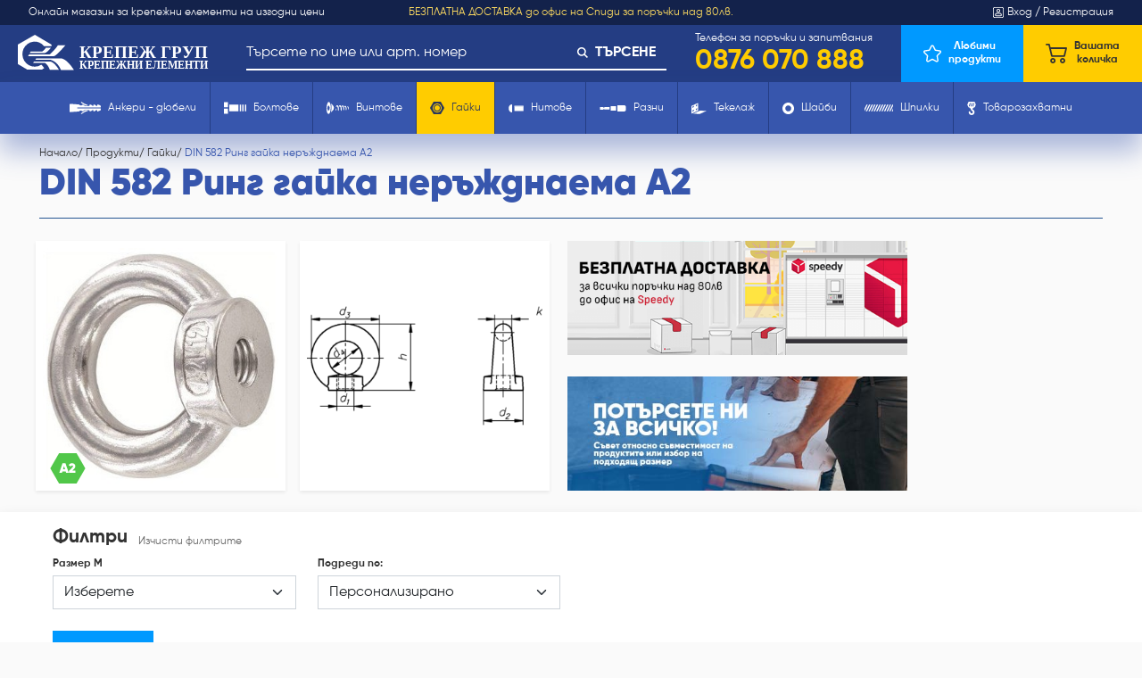

--- FILE ---
content_type: text/html; charset=UTF-8
request_url: https://krepezhgroup.com/c/din-582-ring-gaika-nerzhdnaema-a2-116
body_size: 23456
content:
<!DOCTYPE html>
<html lang="bg" data-mobile="false">
<head>
    <base href="https://krepezhgroup.com">
    <meta charset="utf-8">
    <meta http-equiv="X-UA-Compatible" content="IE=edge">
    <meta name="viewport" content="width=device-width, initial-scale=1">
    <meta name="csrf-token" content="uNXxoatj8N4AJUxp9FpAdXEyfoDLpL9jzs60ARe1">

    <title>Ринг гайки (неръждаеми) • DIN 582 Ринг гайка неръжднаема А2 - Крепеж Груп - Онлайн магазин за крепежни елементи на изгодни цени</title>
    <meta property="og:title" content="Ринг гайки (неръждаеми) • DIN 582 Ринг гайка неръжднаема А2 - Крепеж Груп - Онлайн магазин за крепежни елементи на изгодни цени"/>
    
    <meta property="og:url" content="https://krepezhgroup.com/c/din-582-ring-gaika-nerzhdnaema-a2-116"/>

            <meta property="og:type" content="website"/>
    
    <link rel="alternate" hreflang="x-default" href="https://krepezhgroup.com/c/din-582-ring-gaika-nerzhdnaema-a2-116"/>
            <meta property="og:locale:alternate" content="bg_BG"/>
        <link rel="alternate" hreflang="bg" href="https://krepezhgroup.com/c/din-582-ring-gaika-nerzhdnaema-a2-116"/>
                    <meta property="og:description" content="Богат избор на анкери-дюбели,шпилки, шайби, болтове, гайки, текелаж, нитове, винтове и други крепежни елементи на най-изгодни цени."/>
        <meta name="description" content="Богат избор на анкери-дюбели,шпилки, шайби, болтове, гайки, текелаж, нитове, винтове и други крепежни елементи на най-изгодни цени."/>
                <meta property="og:keywords" content="анкери-дюбели,шпилки, шайби, болтове, гайки, текелаж, нитове, винтове, крепежни елемменти"/>
        <meta name="keywords" content="анкери-дюбели,шпилки, шайби, болтове, гайки, текелаж, нитове, винтове, крепежни елемменти"/>
        
        <meta property="og:image" content="https://krepezhgroup.com/uploads/2017/02/c6fa633886247e9015251a9445e1b63b.jpg"/>
                        <link rel="shortcut icon" type="image/png" href="https://krepezhgroup.com/favicon.png"/>
    <!-- style -->
    <link href="assets/css/bootstrap5.min.css" rel="stylesheet">

    <!-- Google Open Sans -> All sizes -->
    <link href='https://fonts.googleapis.com/css?family=Open+Sans:400,300,600,700,800,700italic,600italic,400italic,300italic,800italic&subset=latin,latin-ext,cyrillic,cyrillic-ext'
          rel='stylesheet' type='text/css'>

    <link href="assets/plugins/sweetalert2/sweetalert2.min.css" rel="stylesheet">
    <link href="assets/plugins/fancybox/jquery.fancybox.css" rel="stylesheet">
    <link rel="stylesheet" href="assets/css/tiny-slider.css">
    <link href="assets/css/style.css?V=1.0.0.0" rel="stylesheet">
    <link href="assets/css/responsive.css" rel="stylesheet">
    <!--[if (lt IE 9)]>
    <script src="assets/js/tiny-slider.helper.ie8.js"></script><![endif]-->
    <meta name="theme-color" content="#3756ad">
    <meta name="theme-color" media="(prefers-color-scheme: light)" content="#3756ad">
    <meta name="theme-color" media="(prefers-color-scheme: dark)" content="#13224b">
    <meta name="apple-mobile-web-app-status-bar-style" content="black-translucent">
    
    <meta name="facebook-domain-verification" content="47jqmvkedc01t1mm4kv0l46zk61sr9"/>

    <!-- Cookies-->
    <script src="https://platform.illow.io/banner.js?siteId=7cfe9f77-3cb0-43b4-b553-011d24d686dd"></script>
    
          <!-- Google Tag Manager -->
	<script>(function(w,d,s,l,i){w[l]=w[l]||[];w[l].push({'gtm.start':
	new Date().getTime(),event:'gtm.js'});var f=d.getElementsByTagName(s)[0],
	j=d.createElement(s),dl=l!='dataLayer'?'&l='+l:'';j.async=true;j.src=
	'https://www.googletagmanager.com/gtm.js?id='+i+dl;f.parentNode.insertBefore(j,f);
	})(window,document,'script','dataLayer','GTM-KQZ7QR6F');</script>
	<!-- End Google Tag Manager -->
    <!-- Facebook Pixel Code -->
    <script>
    

        !function (f, b, e, v, n, t, s) {
            if (f.fbq) return;
            n = f.fbq = function () {
                n.callMethod ?
                    n.callMethod.apply(n, arguments) : n.queue.push(arguments)
            };
            if (!f._fbq) f._fbq = n;
            n.push = n;
            n.loaded = !0;
            n.version = '2.0';
            n.queue = [];
            t = b.createElement(e);
            t.async = !0;
            t.src = v;
            s = b.getElementsByTagName(e)[0];
            s.parentNode.insertBefore(t, s)
        }(window, document, 'script',
            'https://connect.facebook.net/en_US/fbevents.js');

        // let fbqInitData = {};

        // 
        fbq('init', '227710974988394');
        fbq('track', 'PageView');


        
                    </script>
    <noscript><img height="1" width="1" style="display:none"
                   src="https://www.facebook.com/tr?id=227710974988394&ev=PageView&noscript=1"
        /></noscript>
    <!-- End Facebook Pixel Code -->


    <script async src="https://www.googletagmanager.com/gtag/js?id=AW-854759618"></script>
    <script>
        window.dataLayer = window.dataLayer || [];

        function gtag() {
            dataLayer.push(arguments);
        }

        gtag('js', new Date());
        gtag('config', 'AW-854759618');

    </script>
    

        <style>
        .banner {
            margin-bottom: 0px !important;
        }

        #body #main-index-slider .banner {
            margin-bottom: 0px !important;
        }
        .calc-btn {
            position: fixed;
            right: 0;
            bottom: 90px;
            background: #3756ad;
            display: flex;
            align-items: center;
            justify-content: center;
            padding: 12px 10px 12px 20px;
            border-radius: 5px 0 0 5px;
            transition: background .3s ease-in-out;
        }
        .calc-btn:hover {
            background: #fc0;
            transition: background .3s ease-in-out;
        }
        .calc-btn svg g {
            transition: fill .3s ease-in-out;
        }
        .calc-btn:hover svg g{
            fill: black;
            transition: fill .3s ease-in-out;
        }
        .calc-btn svg {
            width: 40px;
            height: 40px;
        }
        .grecaptcha-badge {
            visibility: hidden;
        }
        @media (max-width: 768px) {
            .custom-captcha {
                text-align: center;
                width: 100%;
                margin-bottom: 10px;
                margin-top: 10px;
            }
            .custom-captcha a {
                width: 100% !important;
                display: inline !important;
            }
        }
    </style>
</head>
<body data-ng-controller="appController">
<!-- Google Tag Manager (noscript) -->
<noscript><iframe src="https://www.googletagmanager.com/ns.html?id=GTM-KQZ7QR6F"
height="0" width="0" style="display:none;visibility:hidden"></iframe></noscript>
<!-- End Google Tag Manager (noscript) -->

<div id="fb-root"></div>

<div id="topline" class="d-block d-lg-block">
    <div class="container-fluid">
        <div class="row">
            <div class="col-md-8 col-xl-4">
                                    <div class="f-12 moto my-0 p-0">Онлайн магазин за крепежни елементи на изгодни цени</div>
                            </div>
            <div class="col-md-4  d-none d-xl-block">
                <div class="f-12 delivery-text my-0 p-0 text-center" style="color:#ffdc60">БЕЗПЛАТНА ДОСТАВКА до офис на
                    Спиди за поръчки над 80лв.
                </div>
            </div>
            <div class="col-md-4 d-none d-lg-flex justify-content-end space-x-4">
                                <a href="https://krepezhgroup.com/user" class="d-inline-flex align-items-center  space-x-1">
                    <svg class="currentColor w-3 h-3" xmlns="http://www.w3.org/2000/svg" overflow="auto"
                         viewBox="0 0 336 336">
                        <path d="M167.8 336H50.1C20.7 336 0 315.3 0 286V49.8C0 20.7 20.7 0 49.9 0h236.2C315.2 0 336 20.7 336 49.8v236.6c0 28.8-20.9 49.6-49.7 49.6H167.8zM24 167.6v118.5c0 15.8 10 25.9 25.7 25.9h235.9c16.7 0 26.5-9.8 26.5-26.6V49.9c0-16-10-25.9-26.1-25.9H49c-5.4 0-10.4 1.3-14.8 4.5-7 5.1-10.2 12-10.2 20.6v118.5z"/>
                        <path d="M167.9 283.8H92.7c-17 0-27.8-10.7-27.7-27.5.1-10.7-.5-21.5.8-32.1 3-24.2 24.7-43 49-43.2 35.5-.3 71-.3 106.5 0 26.2.2 48.7 22.9 49.4 49.3.2 9.1.1 18.2.1 27.3-.1 15.1-11.2 26.2-26.2 26.2-25.5.1-51.1 0-76.7 0zm-77-26h154.2c0-9.5.4-18.7-.1-27.9-.8-12.8-11.7-23.1-24.5-23.2-35-.2-69.9-.2-104.9 0-13 .1-24 10.6-24.6 23.5-.5 9.1-.1 18.2-.1 27.6zM168.2 52.2c31.7 0 57.6 26 57.7 57.9.1 31.6-26.2 57.9-57.8 57.9-31.9 0-58-25.9-58-57.6 0-32.3 25.8-58.2 58.1-58.2zm-.3 90.1c17.6 0 32.1-14.3 32.2-31.8.1-18-14.3-32.5-32.3-32.5-17.5 0-32 14.4-32 32 0 17.7 14.4 32.2 32.1 32.3z"/>
                    </svg>
                    <span>Вход / Регистрация</span></a>
            </div>
        </div>
    </div>
</div>
<div id="main-header" class="d-flex align-items-center flex-wrap  w-full bg-blue-700 text-white space-x-8">
    <a href="./" id="logo" class="block w-56 no-decoration">
        <svg class="w-full" xmlns="http://www.w3.org/2000/svg" viewBox="0 0 159.04 29.18"><g><path d="M14.7 18.27l-.83 1.23h12.17s5.59 1.12 8.3 8h10.3s-5.47-9.15-10.74-9.15H14.71M9.46 14.2l.77-1.2h9.12s2.28-1.34 2.86-2.89h4.09s-3.3 4.07-4.94 4.07H9.46" fill="#253d81"/><path d="M8.18 16.59l.76-1.23h16.17c.58 0 6.11-5.61 6.68-7.16h6s-7.31 8.39-9 8.39H8.19M12.93 20.75l-.81 1.18h9.38s2.09.61 4 5.42h7.25s-3.75-6.58-7.48-6.58H12.93" fill="#253d81"/><path d="M13.42 24.84A9.77 9.77 0 1121 8.94h5.72V7.61L13.55 0 0 7.58v15.2l7.45 4.3h11.76L21 25.93l-2.21-2.68a9.72 9.72 0 01-5.34 1.59" fill="#bcbec0"/><text transform="translate(48.87 18.14)" font-size="13.586" fill="#253d81" font-family="Verdana-Bold,Verdana" font-weight="700">КРЕПЕЖ ГРУП</text><text transform="translate(49.3 26.65)" font-size="8.36" fill="#a7a9ac" font-family="Verdana-Bold,Verdana" font-weight="700">КРЕПЕЖНИ ЕЛЕМЕНТИ</text></g></svg>    </a>
    <form action="https://krepezhgroup.com/search" method="get" class="header-search flex flex-grow-1 d-none d-xl-flex">
        <div class="input-group">
            <input type="text" class="form-control placeholder-white pl-0" name="q" required="" minlength="2"
                   placeholder="Търсете по име или арт. номер" aria-label="Търсете по име или арт. номер"
                   aria-describedby="header-search-btn">
            <button class="btn btn-outline-secondary flex items-center space-x-2 text-uppercase font-bold" type="submit"
                    id="header-search-btn">
                <svg class="currentColor w-3 h-3" xmlns="http://www.w3.org/2000/svg" overflow="auto"
                     viewBox="0 0 384 384">
                    <path d="M281.8 247.9c18.9-25.8 30.2-57.5 30.2-91.9C312 70 242 0 156 0S0 70 0 156s70 156 156 156c34.4 0 66.1-11.3 91.9-30.2L350.1 384l33.9-33.9-102.2-102.2zM156 264c-59.6 0-108-48.4-108-108S96.4 48 156 48s108 48.4 108 108-48.4 108-108 108zm0 0"/>
                </svg>
                <span>Търсене</span></button>
        </div>
    </form>
    <a href="tel:+359876070888" class="header-phone d-none d-xl-block">
        <small class="block small f-12">Телефон за поръчки и запитвания</small>
        <span class="block phone font-bold">0876 070 888</span>
    </a>
    <div class="btns-group flex items-stretch">
        <a href="javascript:;"
           class="btn btn-info-flat d-flex d-xl-none   mobile-search-toggle py-3 px-4 flex items-center justify-content-start space-x-2 text-left font-bold f-12 leading-tight">
            <svg class="search currentColor w-4 h-4" xmlns="http://www.w3.org/2000/svg" overflow="auto"
                 viewBox="0 0 384 384">
                <path d="M281.8 247.9c18.9-25.8 30.2-57.5 30.2-91.9C312 70 242 0 156 0S0 70 0 156s70 156 156 156c34.4 0 66.1-11.3 91.9-30.2L350.1 384l33.9-33.9-102.2-102.2zM156 264c-59.6 0-108-48.4-108-108S96.4 48 156 48s108 48.4 108 108-48.4 108-108 108zm0 0"/>
            </svg>
            <span class="text-left d-none">Търсене</span>
        </a>
        <a href="https://krepezhgroup.com/wishlist"
           class="wishlist-btn btn btn-info-flat position-relative  d-none d-lg-flex py-3 px-4 flex items-center justify-content-start space-x-2 text-left font-bold f-12 leading-tight">
            <svg class="star currentColor w-5 h-5" xmlns="http://www.w3.org/2000/svg" overflow="auto"
                 viewBox="0 0 786.6 755.6">
                <path d="M760.4 249.5c-11-9.7-24.6-15.9-39.2-18.1l-179.4-26.1-80.4-162.5c-6.6-13.3-16.7-24.3-29.3-31.7C420.4 4.1 407 .4 393.3.4c-13.7 0-27.1 3.7-38.8 10.6-12.6 7.5-22.8 18.5-29.3 31.7L245 205.3 65.5 231.4c-14.7 2.1-28.2 8.4-39.3 18.1-10.2 9-17.9 20.6-22.1 33.6-4.2 13-4.9 26.9-1.9 40.2 3.2 14.3 10.5 27.4 21.1 37.7l129.8 126.6-30.6 178.7c-3.8 22.1 2.3 44.7 16.7 61.8 14.5 17.2 35.7 27.1 58.2 27.1 12.2 0 24.5-3 35.4-8.8L393.3 662l160.5 84.4c10.9 5.7 23.1 8.8 35.4 8.8 22.4 0 43.6-9.9 58.2-27.1 14.4-17.1 20.5-39.6 16.7-61.8l-30.6-178.7L763.2 361c10.6-10.3 17.9-23.4 21.1-37.7 3-13.3 2.3-27.2-1.9-40.2-4.2-13-11.8-24.6-22-33.6zm-36.3 71.4L580.8 460.7c-4.7 4.6-6.9 11.2-5.8 17.7l33.8 197.3c2.2 12.9-8.1 23.4-19.7 23.4-3.1 0-6.3-.7-9.3-2.3l-177.2-93.2c-2.9-1.5-6.1-2.3-9.3-2.3-3.2 0-6.4.8-9.3 2.3l-177.2 93.2c-3.1 1.6-6.2 2.3-9.3 2.3-11.7 0-21.9-10.5-19.7-23.4l33.8-197.3c1.1-6.5-1-13.1-5.8-17.7L62.5 320.9c-11.9-11.6-5.3-31.7 11.1-34.1L271.7 258c6.5-.9 12.1-5 15.1-10.9l88.6-179.6c3.7-7.4 10.8-11.1 17.9-11.1 7.1 0 14.3 3.7 17.9 11.1l88.6 179.6c2.9 5.9 8.5 10 15.1 10.9L713 286.8c16.5 2.4 23 22.6 11.1 34.1zm0 0"/>
                <path d="M760.4 249.5c-11-9.7-24.6-15.9-39.2-18.1l-179.4-26.1-80.4-162.5c-6.6-13.3-16.7-24.3-29.3-31.7C420.4 4.1 407 .4 393.3.4c-13.7 0-27.1 3.7-38.8 10.6-12.6 7.5-22.8 18.5-29.3 31.7L245 205.3 65.5 231.4c-14.7 2.1-28.2 8.4-39.3 18.1-10.2 9-17.9 20.6-22.1 33.6-4.2 13-4.9 26.9-1.9 40.2 3.2 14.3 10.5 27.4 21.1 37.7l129.8 126.6-30.6 178.7c-3.8 22.1 2.3 44.7 16.7 61.8 14.5 17.2 35.7 27.1 58.2 27.1 12.2 0 24.5-3 35.4-8.8L393.3 662l160.5 84.4c10.9 5.7 23.1 8.8 35.4 8.8 22.4 0 43.6-9.9 58.2-27.1 14.4-17.1 20.5-39.6 16.7-61.8l-30.6-178.7L763.2 361c10.6-10.3 17.9-23.4 21.1-37.7 3-13.3 2.3-27.2-1.9-40.2-4.2-13-11.8-24.6-22-33.6h0zm-36.3 71.4L580.8 460.7c-4.7 4.6-6.9 11.2-5.8 17.7l33.8 197.3c2.2 12.9-8.1 23.4-19.7 23.4-3.1 0-6.3-.7-9.3-2.3l-177.2-93.2c-2.9-1.5-6.1-2.3-9.3-2.3-3.2 0-6.4.8-9.3 2.3l-177.2 93.2c-3.1 1.6-6.2 2.3-9.3 2.3-11.7 0-21.9-10.5-19.7-23.4l33.8-197.3c1.1-6.5-1-13.1-5.8-17.7L62.5 320.9c-11.9-11.6-5.3-31.7 11.1-34.1L271.7 258c6.5-.9 12.1-5 15.1-10.9l88.6-179.6c3.7-7.4 10.8-11.1 17.9-11.1 7.1 0 14.3 3.7 17.9 11.1l88.6 179.6c2.9 5.9 8.5 10 15.1 10.9L713 286.8c16.5 2.4 23 22.6 11.1 34.1h0zm0 0"
                      fill="none" stroke="currentColor" stroke-width=".8" stroke-miterlimit="10"/>
            </svg>
            <span class="notification font-bold ng-hide" data-ng-show="user.wishlist.length"
                  data-ng-bind-html="user.wishlist.length">0</span>
            <span class="text-left d-none d-lg-block">Любими <br>продукти</span>
        </a>
        <a href="#cart_modal_offcanvas"
           class="cart-btn btn btn-warning-flat py-3 px-4 flex items-center justify-content-start space-x-2 text-left font-bold f-12 leading-tight"
           data-bs-toggle="offcanvas" aria-controls="cart_modal_offcanvas">
            <span class="icon position-relative">
              <svg class="cart currentColor w-6 h-6" xmlns="http://www.w3.org/2000/svg" overflow="auto"
                   viewBox="0 0 512 468.6"><path
                          d="M405.4 468.6c-35.2 0-63.8-28.6-63.8-63.8s28.6-63.8 63.8-63.8 63.8 28.6 63.8 63.8-28.6 63.8-63.8 63.8zm0-89.4c-14.1 0-25.5 11.5-25.5 25.5 0 14.1 11.5 25.5 25.5 25.5s25.5-11.5 25.5-25.5-11.4-25.5-25.5-25.5zM446.2 313.5H148.1c-8.9 0-16.6-6.1-18.6-14.7L67.2 38.3h-48C8.6 38.3 0 29.7 0 19.2S8.6 0 19.2 0h63.2C91.3 0 99 6.1 101 14.7l17.2 72.1h374.6c5.9 0 11.5 2.7 15.1 7.3 3.6 4.6 4.9 10.7 3.5 16.4l-46.6 188.3c-2.1 8.6-9.8 14.7-18.6 14.7zm-283-38.4h268l37.1-150h-341l35.9 150zM173.6 468.6c-35.2 0-63.8-28.6-63.8-63.8s28.6-63.8 63.8-63.8 63.8 28.6 63.8 63.8-28.6 63.8-63.8 63.8zm0-89.4c-14.1 0-25.5 11.5-25.5 25.5 0 14.1 11.5 25.5 25.5 25.5s25.5-11.5 25.5-25.5c.1-14-11.4-25.5-25.5-25.5z"/></svg>
              <span class="notification font-bold ng-hide" data-ng-show="cart.items.length"
                    data-ng-bind-html="cart.items.length">0</span>
            </span>
            <span class="text-left d-none d-lg-block">Вашата <br>количка</span>
        </a>
        <a href="javascript:;" id="side-navigation-toggle"
           class="btn btn-primary-flat d-flex d-xl-none  mobile-sidenavigation-toggle py-3 px-3 flex items-center justify-content-start text-left font-bold f-12 leading-tight">
            <svg class="currentColor w-6 h-6" fill="currentColor" viewBox="0 0 20 20"
                 xmlns="http://www.w3.org/2000/svg">
                <path fill-rule="evenodd"
                      d="M3 5a1 1 0 011-1h12a1 1 0 110 2H4a1 1 0 01-1-1zM3 10a1 1 0 011-1h12a1 1 0 110 2H4a1 1 0 01-1-1zM3 15a1 1 0 011-1h12a1 1 0 110 2H4a1 1 0 01-1-1z"
                      clip-rule="evenodd"></path>
            </svg>
            <span class="text-left d-none">Меню</span>
        </a>
    </div>
</div>
<div id="main-navigation" class=" bg-blue-600 text-white">
    <div class="container-fluid">
        <nav class="navbar d-flex">
            <ul class="navbar-nav d-flex flex-row flex-wrap mx-auto ">
                                                        <li class="nav-item ">
                        <a class="nav-link  space-x-2"  href="https://krepezhgroup.com/c/ankeri-dyubeli-1">
                            <svg class="currentColor shrink-0 " width="35px" height="14px" xmlns="http://www.w3.org/2000/svg" xmlns:xlink="http://www.w3.org/1999/xlink" overflow="auto" viewBox="0 0 185.3 71.6"><path  d="M117.8 23.6c.4-3.4.7-5.5 1-8.1 5.2.4 9.9.1 13.4 5.3 1.3 2 5.6 1.9 9 3 .2-3.4.4-5.5.6-7.9 5.1.1 9.4.1 12.8 5 1.4 2 5.6 2.2 9.1 3.4.3-3.7.4-5.9.6-8.4 7.8-1 14.2 2.7 19.7 6.9 1.7 1.3 1 6.2.7 9.4-.1.6-3.3 1.4-5.1 1.4-42.7.1-85.3.1-128 .1h-5.7c-2.2 5.2 1.1 4.7 4 4.7 42.7 0 85.3 0 128 .1 2.4 0 6.4-2 7.1 2.1.6 4 1.7 8.7-4.1 10.7-5.2 1.8-10.3 4-16.5 6.5-.2-3.8-.3-6-.5-8.6-4.3-.9-7.7-1.3-11.1 3.3-1.9 2.6-6.7 3-11 4.7-.2-3.6-.3-5.7-.5-8.1-4.2-.6-7.5-1-10.8 3.4-1.9 2.5-7 2.8-10.7 3.5-.3.1-1.5-4.2-2.6-7.6-8.4 0-17.7-.1-26.9.1-1.2 0-3 .7-3.4 1.5-2 4.5-6.1 4.7-10 5.3-2.2.3-4 .9-4.8-2.4-.6-2.5-9.3-2.4-11.6.3-3 3.4-6.6 3.8-10.7 4-14.1.8-28.2 2-42.3 3.1-6.3.5-6.9.6-7.1-5.5-.3-12.6-.1-25.3 0-38 0-4 1.5-5.7 6.1-5.3 15.6 1.4 31.2 2.2 46.8 3.4 2 .2 4.5 1.1 5.7 2.6 3.1 3.8 7 3.3 11 3.1.7 0 1.7-.4 2.1-.9 3.6-4 10.4-3.6 13.9.5 1.3 1.5 3.3 3.2 5 3.3 8.6.3 17.6.1 26.8.1"/><path  d="M108.8 51.7c-1.5 1.3-3 3.5-4.6 3.7-11.6 1.3-20.1 8.2-29.2 14.2-.8.5-1.6 1.5-2.4 1.7-1.7.3-3.4.2-5.2.3.6-1.6.8-3.9 2-4.8 5.8-4.4 12.1-8.2 17.8-12.6 6.4-5 13.4-4.7 21.6-2.5M108.9 19.8c-13.2 5.1-22.1-2.2-31.4-8.3-3-2-6-4.3-8.6-6.8-1-1-1-3-1.5-4.6 1.6 0 3.6-.5 4.7.2 5.1 3.1 9.8 7 15 9.7 4.8 2.5 10.1 3.8 15.1 5.9 2.4 1.1 4.5 2.6 6.7 3.9"/></svg>
                            <span>Анкери - дюбели</span></a>
                    </li>
                                                        <li class="nav-item ">
                        <a class="nav-link  space-x-2"  href="https://krepezhgroup.com/c/boltove-39">
                            <svg class="currentColor shrink-0 " width="25px" height="14px" xmlns="http://www.w3.org/2000/svg" overflow="auto" viewBox="0 0 512 270"><path d="M0 0h92v120H0zM0 150h92v120H0zM422 60h30v150h-30zM482 60h30v150h-30zM122 60h210v150H122zM362 60h30v150h-30z"/></svg>
                            <span>Болтове</span></a>
                    </li>
                                                        <li class="nav-item ">
                        <a class="nav-link  space-x-2"  href="https://krepezhgroup.com/c/vintove-63">
                            <svg class="currentColor shrink-0 " width="25px" height="14px" xmlns="http://www.w3.org/2000/svg" viewBox="0 0 178.6 95.9"><g><path d="M5 86.6c-.9-3.9-3.1-10.9-4-18.1-2.2-18.7-1-37.2 5.2-55.1 1-2.9 2.5-5.8 4.3-8.4 4.5-6.4 10.2-6.8 14.6-.5 2.9 4.2 5 9.4 6.1 14.5 4.6 21.8 3.3 43.3-3.5 64.5-.7 2.2-1.8 4.3-3 6.3-5.2 8.7-13.1 8.6-19.7-3.2zm6-55.8c-1.9 6.8-3.9 13-5.4 19.3-.4 1.5.8 3.4 1.4 5.1 1.1 3.6 2.4 7.1 3.4 10.7.4 1.6.4 3.3.7 6.3 3.2-4.4 5.1-8.9 10.3-4.8.4-1.1.6-1.7.8-2.4 1.1-6 2.3-11.9 3.1-17.9.2-1.9-.5-4-1.2-5.9-1.1-3-2.7-5.8-3.8-8.8-.6-1.7-.5-3.7-.8-6-3.6 1.6-3.1 9.6-8.5 4.4zM34.9 83.9c5.8-24.4 7.3-48.4 1.1-72.8 6.9 7.8 14.4 15.1 20.3 23.6 2.5 3.6 1.9 9.6 2.1 14.5.3 7.5-1.8 13.8-7.9 19-5.7 4.7-10.5 10.5-15.6 15.7zM115 70.8c-.6-3-1.3-5.9-1.6-8.9-.4-4.6-.1-9.2-.8-13.7-1.8-9.9-4.3-11.8-14.2-11.8.6-4.9 4.2-9.6 8.4-10.3 5.4-.9 7.8 2.8 9.8 6.8 4.7 9.2 5.5 19.1 4.4 29.1-.3 3.2-2.2 6.2-3.4 9.3-1-.3-1.8-.4-2.6-.5zM75 35.7c2-2.7 3.7-5.8 6.2-8 4.1-3.7 9.3-1.9 12.6 4.1 4.6 8.3 5.4 17.4 5.2 26.6-.1 6-1.3 9.1-5 12.8-3.2-2.9-2.4-6.8-2.7-10.4-.5-6.1-.9-12.3-2.6-18.1-1.7-6-6.8-7.1-12.8-5.6-.3-.5-.6-.9-.9-1.4zM135.4 68.1c-.4-2.9-.9-5.9-1.3-8.8-.7-5.4-.8-10.9-2.1-16.1-1.4-6-6.6-6.7-12.5-6.2 2-4.8 3.8-9 9-9.6 4.8-.5 7.1 3.3 8.7 6.9 3.7 8.5 4.9 17.6 3.3 26.8-.4 2.5-2.1 4.9-3.1 7.3-.7-.1-1.3-.2-2-.3zM155.3 67c-.4-2.7-.9-5.5-1.2-8.2-.5-4.1-.5-8.3-1.4-12.3-1.3-5.5-4.9-8.5-11.3-7.2 1.1-4.8 3.5-8.6 7.7-8.5 2.7.1 6.1 3.3 7.6 5.9 4.2 7.9 4.7 16.5 2.9 25.2-.4 1.8-1.7 3.4-2.5 5.1-.6.1-1.2 0-1.8 0zM174.5 60.8c-.2-2.1-.3-4.3-.5-6.4-.7-7.6-.5-12.2-10.1-13.3 2.5-2.3 4.2-5.2 6-5.2 2 0 5.1 2.1 5.9 4 3 6.7 4.3 13.8.9 20.8-.8 0-1.5 0-2.2.1zM78.3 50.1c1.4 6.5 3 12.9-2.4 18.9-6.4-7.8 1.9-12.9 2.4-18.9z"/></g></svg>
                            <span>Винтове</span></a>
                    </li>
                                                        <li class="nav-item active">
                        <a class="nav-link  space-x-2"  aria-current="page"
                            href="https://krepezhgroup.com/c/gaiki-107">
                            <svg class="currentColor shrink-0 " width="16px" height="16px" xmlns="http://www.w3.org/2000/svg" xmlns:xlink="http://www.w3.org/1999/xlink" overflow="auto" viewBox="0 0 384 335.6"><path  d="M192 70.6c-53.6 0-97.2 43.6-97.2 97.2S138.4 265 192 265s97.2-43.6 97.2-97.2-43.6-97.2-97.2-97.2m0 168.7c-39.4 0-71.5-32.1-71.5-71.5s32.1-71.5 71.5-71.5 71.5 32.1 71.5 71.5-32.1 71.5-71.5 71.5"/><path  d="M382.5 162.2L292.1 5.6c-2-3.5-5.7-5.6-9.7-5.6H101.6c-4 0-7.7 2.1-9.7 5.6L1.5 162.2c-2 3.5-2 7.8 0 11.3L91.9 330c2 3.5 5.7 5.6 9.7 5.6h180.8c4 0 7.7-2.1 9.7-5.6l90.4-156.5c2-3.6 2-7.9 0-11.3M192 287.5c-66 0-119.7-53.7-119.7-119.7S126 48.1 192 48.1s119.7 53.7 119.7 119.7S258 287.5 192 287.5"/></svg>
                            <span>Гайки</span></a>
                    </li>
                                                        <li class="nav-item ">
                        <a class="nav-link  space-x-2"  href="https://krepezhgroup.com/c/nitove-131">
                            <svg class="currentColor shrink-0 " width="17px" height="9px" xmlns="http://www.w3.org/2000/svg" overflow="auto" viewBox="0 0 47.2 25.8"><path d="M18.1 6.5h29.1v14.9H18.1z"/><path d="M18.1 4.4h29.1v3H18.1zM10.5 25.8C4.7 25.8 0 21.1 0 15.3v-4.8C0 4.7 4.7 0 10.5 0v25.8z"/></svg>
                            <span>Нитове</span></a>
                    </li>
                                                        <li class="nav-item ">
                        <a class="nav-link  space-x-2"  href="https://krepezhgroup.com/c/razni-140">
                            <svg class="currentColor shrink-0 " width="30px" height="7px" xmlns="http://www.w3.org/2000/svg" xmlns:xlink="http://www.w3.org/1999/xlink" overflow="auto" viewBox="0 0 66.7 16"><path  d="M28.6 2.3c-.5 0-1 .4-1 1v9.5c0 .5.4 1 1 1h12.9V2.3H28.6zM11.9 4.8v.9H8.4v-.9H0v6.4h8.4v-.9h3.5v.8h12.8V4.8zM62.1 0H45.6c-.6 0-1.1.5-1.1 1.1v13.7c0 .6.5 1.1 1.1 1.1h16.5c2.5 0 4.6-2.1 4.6-4.6V4.6c0-2.5-2.1-4.6-4.6-4.6"/></svg>
                            <span>Разни</span></a>
                    </li>
                                                        <li class="nav-item ">
                        <a class="nav-link  space-x-2"  href="https://krepezhgroup.com/c/tekelazh-159">
                            <svg class="currentColor shrink-0 " width="17px" height="13px" xmlns="http://www.w3.org/2000/svg" xmlns:xlink="http://www.w3.org/1999/xlink" overflow="auto" viewBox="0 0 35.9 26.4"><style></style><path d="M4 25.8l15.7.6 16.2-7.3-15.8-.6z"/><defs><path id="svg_tekelazh_1_" d="M0 0h35.9v26.4H0z"/></defs><clipPath id="svg_tekelazh_2_"><use xlink:href="#svg_tekelazh_1_" overflow="visible"/></clipPath><path d="M0 7.3v18.5l16.1-7.3V0L0 7.3zm4.1 13c-1 .7-1.9.3-1.9-.7s.9-2.4 1.9-3.1c1-.7 1.9-.3 1.9.7s-.8 2.4-1.9 3.1m0-9.1c-1 .7-1.9.3-1.9-.7s.9-2.4 1.9-3.1c1.1-.6 1.9-.3 1.9.8 0 1-.8 2.4-1.9 3m8 5.8c-1 .7-1.9.3-1.9-.7s.9-2.4 1.9-3.1c1-.7 1.9-.3 1.9.7s-.9 2.4-1.9 3.1m0-9c-1 .7-1.9.3-1.9-.7s.9-2.4 1.9-3.1c1-.7 1.9-.3 1.9.7s-.9 2.4-1.9 3.1" clip-path="url(#svg_tekelazh_2_)"/></svg>
                            <span>Текелаж</span></a>
                    </li>
                                                        <li class="nav-item ">
                        <a class="nav-link  space-x-2"  href="https://krepezhgroup.com/c/shaibi-181">
                            <svg class="currentColor shrink-0 " width="13px" height="13px"  xmlns="http://www.w3.org/2000/svg" xmlns:xlink="http://www.w3.org/1999/xlink" overflow="auto" viewBox="0 0 24.5 24.5"><path d="M12.3 6c3.4 0 6.3 2.8 6.3 6.3s-2.8 6.3-6.3 6.3S6 15.7 6 12.3 8.8 6 12.3 6m0-6C5.5 0 0 5.5 0 12.3s5.5 12.3 12.3 12.3S24.5 19 24.5 12.3 19 0 12.3 0" /></svg>
                            <span>Шайби</span></a>
                    </li>
                                                        <li class="nav-item ">
                        <a class="nav-link  space-x-2"  href="https://krepezhgroup.com/c/shpilki-192">
                            <svg class="currentColor shrink-0 " width="32px" height="10px" xmlns="http://www.w3.org/2000/svg" xmlns:xlink="http://www.w3.org/1999/xlink" overflow="auto" viewBox="0 0 118 27.6"><g><path d="M8.1 0L0 16.7v10.9L13.5 0zM18.8 0L5.4 27.6h5.3L24.2 0zM29.5 0L16.1 27.6h5.3L34.9 0zM40.2 0L26.8 27.6h5.3L45.6 0zM50.9 0L37.5 27.6h5.3L56.3 0zM61.6 0L48.2 27.6h5.3L67 0zM72.3 0L58.9 27.6h5.3L77.7 0zM83 0L69.6 27.6h5.3L88.4 0zM93.7 0L80.3 27.6h5.3L99.1 0zM104.4 0L91 27.6h5.3L109.8 0zM101.7 27.6h5.3L118 5V0h-2.9zM117.7 27.6l.3-.7V16l-5.6 11.6z"/></g></svg>
                            <span>Шпилки</span></a>
                    </li>
                                                        <li class="nav-item ">
                        <a class="nav-link  space-x-2"  href="https://krepezhgroup.com/c/tovarozahvatni-307">
                            <svg class="currentColor shrink-0 " width="10px" height="15px" xmlns="http://www.w3.org/2000/svg" overflow="auto" viewBox="0 0 256 409.6"><path d="M254.2 80.1l-25.6-64C224.7 6.4 215.3 0 204.8 0H51.2C40.7 0 31.3 6.4 27.4 16.1l-25.6 64c-2.4 6.1-2.4 12.9 0 19l25.6 64c3.9 9.7 13.3 16.1 23.8 16.1H64c0 14.1 11.5 25.6 25.6 25.6h12.8v9.8c0 30.4 16.7 58.2 42.4 70.8 13.3 6.5 21.6 19.7 21.6 34.5 0 20.5-17.9 38.4-38.4 38.4-21.2 0-38.4-17.2-38.4-38.4 0-14.1-11.5-25.6-25.6-25.6-14.1 0-25.6 11.5-25.6 25.6 0 49.4 40.2 89.6 89.6 89.6 48.6 0 89.6-41 89.6-89.6 0-34.5-19.3-65.4-50.3-80.5-8.3-4.1-13.7-13.8-13.7-24.8v-9.8h12.8c14.1 0 25.6-11.5 25.6-25.6h12.8c10.5 0 19.9-6.4 23.8-16.1l25.6-64c2.4-6.1 2.4-12.9 0-19zM68.3 140.8h-27L75.4 38.4h27L68.3 140.8zm56.1 0h-27l34.1-102.4h27l-34.1 102.4zm56.2 0h-27l34.1-102.4h27l-34.1 102.4zm0 0"/></svg>
                            <span>Товарозахватни</span></a>
                    </li>
                
            </ul>
        </nav>
    </div>
</div>

<!-- cart modal -->
<div class="offcanvas offcanvas-end _cart_modal" tabindex="-1" id="cart_modal_offcanvas" aria-labelledby="cart_modal_offcanvasLabel">
 <!--  2nd level cart modal, when product is clicked .. ..  --> 
 <div class="sublevel_offcanvas" 
 data-ng-class="{
	 'is_loading': currentlyShowingRecommendedCartProducsForProductState=='loading', 
	 'active': ShowingRecommendedCartProducs
	}"
 > <!--  STATES:: ==>  .active , .is_loading -->
	   <button type="button" class="btn-close text-reset position-absolute top-0 end-0 mr-5 mt-4 z-2" 
	   onclick="$('.sublevel_offcanvas').removeClass('active')"
	    aria-label="Close"></button>

	 

		<!-- Tab panes -->
		<div class="tab-content">
		  <div class="tab-pane active" id="moreSizes_products" role="tabpanel" aria-labelledby="moreSizes_products-tab">
		  	 	<div class="title mb-3 font-bold f-24 color-blue-600">Съвместими продукти</div>
		 				
		 				<div data-ng-repeat="(categoryName, productsInCategory) in RecommendedCartProducsForProduct[currentlyShowingRecommendedCartProducsForProduct] track by $index">

		 				 <div class="title mb-2 font-bold f-14 color-blue-600" data-ng-class="{'mt-3': $index>0}">{{categoryName}}</div>

		 				 <div data-ng-repeat="p in productsInCategory track by p.id">
						  	 <div class="flex flex-grow f-14 items-stretch space-x-3"
						  	  
						  	 > 
							  	 	 <div class="image-flex-shrink-0 ">
					  			  	 	 <a href="javascript:;" data-ng-href="{{p.link}}" class="block image border w-16 h-16">
					  			  	 	 	
					  			  	 	 	<img src="./assets/img/no-image.png" data-ng-src="{{p.cover.path}}" class="img-fluid w-full" alt="">
					  			  	 	 </a>
							  	 	 </div>
							  	 	 <div class="flex-grow-1">
							  	 	 	  <a href="javascript:;" data-ng-href="{{p.link}}" class="title block leading-tight font-bold no-decoration text-gray-600">{{p.title_bg}}</a> 
							  			   <div class="f-16 color-red-600 font-bold" data-ng-bind-html="format_price(p.price_final)">0.00лв</div>
							  	 	 </div>
							  	 	 <div>
							  	 	 	   <button type="button" data-ng-click="addToCart(p.id, 1)" class="btn btn-block btn-danger-flat bg-red-400 px-2 flex items-center justify-center"><svg class="cart currentColor w-6 h-6 flex-shrink-0" xmlns="http://www.w3.org/2000/svg" overflow="auto" viewBox="0 0 512 468.6"><path d="M405.4 468.6c-35.2 0-63.8-28.6-63.8-63.8s28.6-63.8 63.8-63.8 63.8 28.6 63.8 63.8-28.6 63.8-63.8 63.8zm0-89.4c-14.1 0-25.5 11.5-25.5 25.5 0 14.1 11.5 25.5 25.5 25.5s25.5-11.5 25.5-25.5-11.4-25.5-25.5-25.5zM446.2 313.5H148.1c-8.9 0-16.6-6.1-18.6-14.7L67.2 38.3h-48C8.6 38.3 0 29.7 0 19.2S8.6 0 19.2 0h63.2C91.3 0 99 6.1 101 14.7l17.2 72.1h374.6c5.9 0 11.5 2.7 15.1 7.3 3.6 4.6 4.9 10.7 3.5 16.4l-46.6 188.3c-2.1 8.6-9.8 14.7-18.6 14.7zm-283-38.4h268l37.1-150h-341l35.9 150zM173.6 468.6c-35.2 0-63.8-28.6-63.8-63.8s28.6-63.8 63.8-63.8 63.8 28.6 63.8 63.8-28.6 63.8-63.8 63.8zm0-89.4c-14.1 0-25.5 11.5-25.5 25.5 0 14.1 11.5 25.5 25.5 25.5s25.5-11.5 25.5-25.5c.1-14-11.4-25.5-25.5-25.5z"></path></svg> </button>
							  	 	 </div>
							  </div>
							 <hr style="background-color:#999;" class="my-2"> 
							</div>
							 
		 				 </div>
		  	 
		  	 

		  </div>
		 
		</div>
 </div> 
 <!-- END ==>  2nd level cart modal, when product is clicked .. ..  --> 
  <div class="offcanvas-body"> 
  		<!--  products listing..  -->
      	<div class="col-lg-11 col-xl-10 mx-auto">
      	   <div class="flex items-center space-between"> 
      	 	  <div><h5 id="cart_modal_offcanvasLabel" class="font-bold f-21">Вашата количка</h5></div>
	      	   <div class="d-block">
      	  	     <button type="button" class="btn-close text-reset" data-bs-dismiss="offcanvas" aria-label="Close"></button>
	      	   </div>
      	   </div>

      		<div class="row f-12 d-none d-lg-flex">
      			  <div class="col-lg-6">Продукт</div>
      			  <div class="col-lg-3">количество</div>
      			  <div class="col-lg-3">цена</div> 
      		</div>
      		<hr>
            <div class="py-3 px-0" data-ng-if="!cart.items.length">
	                <div class="alert alert-info text-center">
	                     <span class="text-center" data-ng-if="loading && !cart.items"> Зареждам съдържанието на количката. Моля изчакайте!</span>
	                     <span class="text-center"  data-ng-if="!cart.items.length">Вашата количка е празна</span>
	                </div>
	        </div>
      		<div data-ng-repeat="item in cart.items track by $index">
	      		<div class="row">
	      			  <div class="col-md-6 col-lg-6 mb-2 mb-lg-0">
	      			  	 <div class="flex f-14 items-stretch space-x-2">
	      			  	 	  	
	      			  	 	  		
	      			  	 	 	   <div  
		      			  	 	 	    data-ng-if="$index==0 && item.options.connected_categories_by_attibute.length" data-ng-show="$index==0"   
		      			  	 	    	data-ng-click="showRecommendedCartProductsForProduct(item.id)"  
		      			  	 	    	href="javascript:;" 
		      			  	 	 	   class="block ng-hide cart-modal-suggestion-btn first" 
		      			  	 	 	   data-tour="_cart_suggestions_btn_overlay_for_tour" 
		      			  	 	 	   data-tour-autostart="visible"
		      			  	 	 	 > 
				                         <div class="overlay _filters_overlay_for_tour flex items-center justify-center" data-overlay>
				                            <div class="position-absolute  px-12 text-start" style="top:70px; left:30px">
				                               <span class="text f-36 leading-tight font-bold text-uppercase mb-2">Още размери </span>
				                                <div class="f-16">Натисни бутона, за да видиш още размери или специални предложения ръчно избрани за всеки продукт.</div>
				                                <button  data-overlay-close class="btn btn-outline-light mt-3" type="button">Разбрах</button>
				                            </div>
				                         </div>
				                         <a href="javascript:;"
				                         data-hero data-active-position="relative"
				                        	data-ng-class="{
		      			  	 	    	 	'bg-orange-400': ShowingRecommendedCartProducs && 
		      			  	 	    	 					currentlyShowingRecommendedCartProducsForProduct == item.id, 
		      			  	 	    	 	 'bg-orange-200': !ShowingRecommendedCartProducs || currentlyShowingRecommendedCartProducsForProduct != item.id 
		      			  	 	    	 	}"
				                         
				                          class="  bg-orange-200 flex items-center justify-center flex-shrink-0 text-white px-1 py-2 h-full ">  <!-- if clicked ==> bg-orange-400 -->
			      			  	 	 		<svg class="currentColor w-4 h-4" class="currentColor w-4 h-4" xmlns="http://www.w3.org/2000/svg" xmlns:xlink="http://www.w3.org/1999/xlink" viewBox="0 0 272 384"><path d="M48.8 238c9.8 8.3 16.4 19.6 18.7 32h57.2v-80.2c-19.4-5-33.8-22.6-33.8-43.6h22.5c0 12.4 10.1 22.5 22.5 22.5s22.5-10.1 22.5-22.5H181c0 20.9-14.4 38.6-33.8 43.6V270h57.3c2.4-12.3 9-23.7 18.9-32.1C253.7 212.2 271 174.7 271 135 271 14 123.4-45.5 39.4 40.9-15.5 97.2-10.8 187.6 48.8 238zm0 0"/><path d="M136 384c24.8 0 45-20.2 45-45H91c0 24.8 20.2 45 45 45zm0 0M68.5 292.5h135v24h-135z"/></svg>
			      			  	 	 </a>
				                    </div>
	      			  	 	 		
	      			  	 	    	 <a 
		      			  	 	    	data-ng-if="$index>0 && item.options.connected_categories_by_attibute.length" 
		      			  	 	    	data-ng-show="$index>0" 
	      			  	 	    	  	data-ng-click="showRecommendedCartProductsForProduct(item.id);" 
	      			  	 	    	 	data-ng-class="{
	      			  	 	    	 	'bg-orange-400': ShowingRecommendedCartProducs && 
	      			  	 	    	 					currentlyShowingRecommendedCartProducsForProduct == item.id, 
	      			  	 	    	 	 'bg-orange-200': !ShowingRecommendedCartProducs || currentlyShowingRecommendedCartProducsForProduct != item.id
	      			  	 	    	 	}"
	      			  	 	    	 	href="javascript:;" 

	      			  	 	    	 	
	      			  	 	    	 	 class="ng-hide cart-modal-suggestion-btn  bg-orange-200 flex items-center justify-center flex-shrink-0 text-white px-1 py-2">  <!-- if clicked ==> bg-orange-400 -->
			      			  	 	 		<svg class="currentColor w-4 h-4" class="currentColor w-4 h-4" xmlns="http://www.w3.org/2000/svg" xmlns:xlink="http://www.w3.org/1999/xlink" viewBox="0 0 272 384"><path d="M48.8 238c9.8 8.3 16.4 19.6 18.7 32h57.2v-80.2c-19.4-5-33.8-22.6-33.8-43.6h22.5c0 12.4 10.1 22.5 22.5 22.5s22.5-10.1 22.5-22.5H181c0 20.9-14.4 38.6-33.8 43.6V270h57.3c2.4-12.3 9-23.7 18.9-32.1C253.7 212.2 271 174.7 271 135 271 14 123.4-45.5 39.4 40.9-15.5 97.2-10.8 187.6 48.8 238zm0 0"/><path d="M136 384c24.8 0 45-20.2 45-45H91c0 24.8 20.2 45 45 45zm0 0M68.5 292.5h135v24h-135z"/></svg>
			      			  	 	 </a> 
	      			  	 	 		
	      			  	 	
	      			  	 	 <div class="image-flex-shrink-0 ">
		      			  	 	 <a href="javascript:;" data-ng-href="{{item.options.link}}" class="block image border w-16 h-16">
		      			  	 	 	<img src="./assets/img/no-image.png" data-ng-src="{{item.options.cover_link}}" class="img-fluid w-full" data-ng-alt="{{item.name}} image" alt="">
		      			  	 	 </a>
	      			  	 	 </div>
	      			  	 	 <div>
	      			  	 	 	  <a href="{{item.options.link}}" class="title leading-tight block font-bold no-decoration  text-gray-600">{{item.name}}</a>
	      			  	 	 	   
	      			  	 	 </div>
	      			  	 </div>
	      			  </div>
	      			  <div class="qty-col text-center flex col-6 col-md-3 col-lg-3">
	      			  	  <div class="d-flex align-items-center d-md-block">
	      			  	  		<input type="number" min="1" required=""  class="form-control text-center w-24 mb-0"  data-ng-change="update(item)" data-ng-model="item.qty" data-ng-model-options="{debounce: 500}" value="1">
	      			  			<div class="f-12 ml-2 ml-lg-0"><small>пакета </small></div>
	      			  	  </div>
	      			  </div>
	      			  <div class="price-col col-6  col-md-3 col-lg-3">
	      			  	<div class="f-12 leading-tight">Цена за пакет: <strong class="font-bold" data-ng-bind-html="format_price(item.price)">0.00лв</strong> </div>
	      			  	<div class="new f-25 leading-tight color-red-600 font-bold" data-ng-bind-html="format_price(item.price * item.qty)">0.00лв</div>
	      			  </div> 
	      		</div>
	      		<hr>
      		</div>
      		 
      	</div>
  </div>
   <div class="offcanvas-footer px-6 py-3 pb-5 shadow-lg ng-hide" data-ng-show="cart.items.length">
    	<div class="col-lg-10 mx-auto">
    		<a href="https://krepezhgroup.com/order" class="block btn btn-warning-flat font-bold text-black f-18 py-4 py-6">Завърши поръчката</a>
    	</div>
  </div>
</div>

<!-- Content -->
 
<div id="body" class="category-layout page-layout" > 
    <div class="container">
 
        <div class="page-title pt-2"> 
             <ol class="breadcrumb " itemscope itemtype="https://schema.org/BreadcrumbList">
            <li itemprop="itemListElement" itemscope itemtype="http://schema.org/ListItem"   >
                      <a   itemprop="item"  href="https://krepezhgroup.com"   itemid="Начало" itemtype="https://schema.org/ListItem"     itemscope    >
                   <span itemprop="name" >Начало</span>
              </a>  
              <meta itemprop="position" content="1" />
            </li>
                 <li itemprop="itemListElement" itemscope itemtype="http://schema.org/ListItem"   >
                      <a   itemprop="item"  href="https://krepezhgroup.com/products"     itemtype="http://schema.org/Thing"   itemid="https://krepezhgroup.com/products"    itemscope    >
                   <span itemprop="name" >Продукти</span>
              </a>  
              <meta itemprop="position" content="2" />
            </li>
                 <li itemprop="itemListElement" itemscope itemtype="http://schema.org/ListItem"   >
                      <a   itemprop="item"  href="https://krepezhgroup.com/c/gaiki-107"     itemtype="http://schema.org/Thing"   itemid="https://krepezhgroup.com/c/gaiki-107"    itemscope    >
                   <span itemprop="name" >Гайки</span>
              </a>  
              <meta itemprop="position" content="3" />
            </li>
                 <li itemprop="itemListElement" itemscope itemtype="http://schema.org/ListItem"   class="active"  >
                      <a   itemprop="item"  href="https://krepezhgroup.com/c/din-582-ring-gaika-nerzhdnaema-a2-116"     itemtype="http://schema.org/Thing"   itemid="https://krepezhgroup.com/c/din-582-ring-gaika-nerzhdnaema-a2-116"    itemscope    >
                   <span itemprop="name" >DIN 582 Ринг гайка неръжднаема А2</span>
              </a>  
              <meta itemprop="position" content="4" />
            </li>
             </ol>
            <div class="title flex items-end space-x-4 wrap">DIN 582 Ринг гайка неръжднаема А2</div> 
            

        </div>
     </div>


      <div class="container  _hotizontal_sidebar">
    <div class="row">
       <div class="row row-cols-2 gx-3  col-md-6">
               <div class="col">
                  <div class="col shadow-sm bg-white p-2 mb-4 position-relative">
                     <a href="uploads/2017/02/c6fa633886247e9015251a9445e1b63b.jpg" class="fancy block"><img src="uploads/thumbs/350x350/c6fa633886247e9015251a9445e1b63b.jpg" class="img-fluid w-full" alt="category DIN 582 Ринг гайка неръжднаема А2 thumb"></a>
                     
                        <span class="badges block position-absolute z-1 bottom-0 left-0 p-2 space-y-3"> 
                                                         
                              <span class="block"><img src="./assets/img/icons/badges/a2.svg" class="img-fluid" alt="A2"></span> 
                                                                                                              
                             
                                                                                                                                                                                          </span>

                         <!-- topright -->
                         <span class="badges   text-end block position-absolute z-1 top-0 end-0  space-y-1 p-1"> 
                                                     </span>
                  </div>
               </div>
                              <div class="col">
                  <div class="col shadow-sm bg-white mb-4 p-2"> 
                     

                       <a href="uploads/2017/02/aacfbd1631581b12045d2a1c73c4ce1c.png" class="d-block fancy"> <img src="uploads/thumbs/350x350/aacfbd1631581b12045d2a1c73c4ce1c.png" class="img-fluid w-full blueprint" alt="category DIN 582 Ринг гайка неръжднаема А2 blueprint thumb"></a>
                  </div>
               </div>
                
         </div>
         <div class="col col-lg-4 col-xl-4 d-none d-md-block">
              
              <div class="d-block col-md-7 col-lg-12  mb-3 mb-xl-4">
                  <img src="assets/img/banner_speedy_krepezh.png" class="img-responsive img-fluid" alt="krepezhgroup free delivery banner">
              </div>
              <div class="d-block col-md-7 col-lg-12 ">
                  <img src="assets/img/products-list-template-right-banner-desktop2.jpg" class="img-responsive img-fluid" alt="krepezhgroup може да разчитате на нас">
              </div>
         </div>
    </div>
   
   <hr class="d-block mt-0 d-xl-none">
</div>
 
<div data-tour="_filters_overlay_for_tour" data-tour-autostart="visible"> 
     <div class="overlay _filters_overlay_for_tour flex items-center justify-center" data-overlay>
        <div class="position-absolute  px-12 text-end" style="bottom:100px; right:20px">
           <span class="text f-36 leading-tight font-bold text-uppercase mb-2">Преместихме филтрите </span>
            <div class="f-16">Натисни бутона, за да отвориш и/или затвориш филтрите.</div>
            <button  data-overlay-close class="btn btn-outline-light mt-3" type="button">Разбрах</button>
        </div>
     </div>
    <button onclick="$('.floating-filters-on-mobile').toggleClass('active')" class="btn bg-blue-700 text-white rounded-100 shadow _mobile_filters_btn flex items-center justify-center   d-block d-xl-none" data-hero> 
     <svg class="currentColor w-6 h-6" viewBox="0 0 20 20" xmlns="http://www.w3.org/2000/svg"><path d="M5 4a1 1 0 00-2 0v7.268a2 2 0 000 3.464V16a1 1 0 102 0v-1.268a2 2 0 000-3.464V4zM11 4a1 1 0 10-2 0v1.268a2 2 0 000 3.464V16a1 1 0 102 0V8.732a2 2 0 000-3.464V4zM16 3a1 1 0 011 1v7.268a2 2 0 010 3.464V16a1 1 0 11-2 0v-1.268a2 2 0 010-3.464V4a1 1 0 011-1z"></path></svg></button> 
</div>

<div class="floating-filters-on-mobile mb-4 _horizontal_filters-box">
   <div class="shadow bg-white px-3 py-3">
         <div class="container">
               <div class="flex items-center space-x-3 flex-wrap">
                  <h2 class="font-bold f-14 text-black f-21">Филтри</h2>
                  <a href="https://krepezhgroup.com/c/din-582-ring-gaika-nerzhdnaema-a2-116" class="f-12 text-gray-600 no-decoration">Изчисти филтрите</a>
               </div>
               <div class="">
                     <form action="https://krepezhgroup.com/c/din-582-ring-gaika-nerzhdnaema-a2-116" method="get" class="filter-form">
                        
                        <div class="filter-columns row row-cols-1 row-cols-md-4">

                                                                                                
                                    
                                       <div class="col mb-3">
                                          <label class="block font-bold f-12 mb-1">   Размер M  </label>
                                          <select name="filters[Размер M]" class="form-select rounded-0">
                                          <option value="">Изберете</option>
                                                  
                                             <option  value="3" >3</option>   
                                                  
                                             <option  value="4" >4</option>   
                                                  
                                             <option  value="5" >5</option>   
                                                  
                                             <option  value="6" >6</option>   
                                                  
                                             <option  value="8" >8</option>   
                                                  
                                             <option  value="10" >10</option>   
                                                  
                                             <option  value="12" >12</option>   
                                                  
                                             <option  value="16" >16</option>   
                                                  
                                             <option  value="20" >20</option>   
                                                  
                                             <option  value="24" >24</option>   
                                                  
                                             <option  value="27" >27</option>   
                                                  
                                             <option  value="30" >30</option>   
                                                  
                                             <option  value="36" >36</option>   
                                              
                                          </select>
                                       </div>   
                                  
                                                                                                
                                  
                                                                                                
                                  
                              
                              <div class="col mb-3">  
                                 

                                          <label class="block font-bold f-12 mb-1">Подреди по:</label>
                                          <select name="sort" onchange="$('.mobile-sort-form').submit()" class="form-select  rounded-0  ">
                                             <option value="">Персонализирано</option>
                                             <option  value="price,asc">Цена: най-ниска</option>
                                             <option  value="price,desc">Цена: най-висока</option>
                                             <option  value="title,asc">Заглавие: а-я</option>
                                             <option  value="title,desc">Заглавие: я-а</option>
                                          </select> 
                                    
                              </div> 


                        </div>
                                                <div class="desktop-btns flex flex-column flex-md-row  align-items-stretch align-items-md-center  flex-wrap"> 
                           <button type="submit" class="btn btn-info-flat px-6 font-bold f-12 d-block d-md-inline-block  mt-2">Филтирай</button>
                           <a href="https://krepezhgroup.com/c/din-582-ring-gaika-nerzhdnaema-a2-116" class="d-flex d-md-inline-flex ms-md-3 f-12 text-gray-600 no-decoration  leading-tight mt-2 flex items-center justify-center space-x-2"><span><svg class="currentColor w-3 h-3" xmlns="http://www.w3.org/2000/svg" overflow="auto" viewBox="0 0 312 384"><path d="M282 48h-66V36c0-19.9-16.1-36-36-36h-48c-19.9 0-36 16.1-36 36v12H30C13.4 48 0 61.4 0 78v24c0 6.6 5.4 12 12 12h288c6.6 0 12-5.4 12-12V78c0-16.6-13.4-30-30-30zM120 36c0-6.6 5.4-12 12-12h48c6.6 0 12 5.4 12 12v12h-72V36zm0 0M22.8 138c-2.1 0-3.8 1.8-3.7 3.9L29 349.7c.9 19.2 16.7 34.3 36 34.3h182.2c19.2 0 35-15.1 36-34.3l9.9-207.8c.1-2.1-1.6-3.9-3.7-3.9H22.8zM204 168c0-6.6 5.4-12 12-12s12 5.4 12 12v156c0 6.6-5.4 12-12 12s-12-5.4-12-12V168zm-60 0c0-6.6 5.4-12 12-12s12 5.4 12 12v156c0 6.6-5.4 12-12 12s-12-5.4-12-12V168zm-60 0c0-6.6 5.4-12 12-12s12 5.4 12 12v156c0 6.6-5.4 12-12 12s-12-5.4-12-12V168zm0 0"/></svg></span><span class="pt-1">Изчисти филтрите</span></a>
                     </div>
                                                
                     </form>
               </div>
                  
                  <div class="my-4 text-center d-block d-lg-none">
                     <button type="button" onclick="$('.floating-filters-on-mobile').toggleClass('active')" class="btn f-12 bg-gray-100 btn-light">Затвори филтрите</button>
                  </div>
         </div>
   </div>
</div>

 

     
     <div class="container">
       <!--  list tempalte --> 
       <div class="row mt-6"> 
              <div class="col-xl-12"> 
                  <table class="products-table-list table table-hover f-14 ">
    <thead>
       <tr>
             <td  class="d-none d-xl-table-cell f-12 text-black"    width="40%" >Наименование и детайли </td>
                             
                  <td class="d-none d-xl-table-cell f-12 text-black text-center">Размер M</td>  
                
                  <td class="d-none d-xl-table-cell f-12 text-black text-center">Клас на якост</td>  
                
                  <td class="d-none d-xl-table-cell f-12 text-black text-center">Покритие</td>  
                                         <td class="d-none d-xl-table-cell f-12 text-black text-center">Цена за опаковка</td>
             <td class="d-none d-xl-table-cell f-12 text-black text-center">Добави в количката</td>
       </tr>
    </thead>
     <tbody>
                               <tr class="
      		 
      		 
       "> 
           <td class="align-middle" >
              <div class="flex align-items-center space-x-3">
                 <a href="https://krepezhgroup.com/c/din-582-ring-gaika-nerzhdnaema-a2-116/gaika-din-a2-m3-27103" class="block image shadow-sm w-12 h-12 flex-shrink-0">
                   <img src="uploads/thumbs/90x90/c6fa633886247e9015251a9445e1b63b.jpg" class="img-fluid w-full" alt="product Гайка DIN 582 А2 70 М3 thumb">
                 </a>
                 <div class="flex-grow-1 flex wrap space-x-3">
                     <a href="https://krepezhgroup.com/c/din-582-ring-gaika-nerzhdnaema-a2-116/gaika-din-a2-m3-27103" class="block currentColor no-decoration ">
                      Гайка DIN 582 А2 70 М3
                                                                                                     </a>
                 </div>
              </div>
              <div class="d-block d-md-flex items-center d-xl-none mt-2"> 

                 <div class="mobile-characteristics-col col-md-7 row row-cols-4 flex items-center space-between text-center f-12 py-2 my-2  my-md-0  bg-gray-100   " >   
                     
                      
                          
                            <div class="col">
                              <span  >M3</span>
                              <span class="block f-10"> Размер M</span>
                            </div>
                      
                          
                            <div class="col">
                              <span  >70</span>
                              <span class="block f-10"> Клас на якост</span>
                            </div>
                      
                          
                            <div class="col">
                              <span  >А2</span>
                              <span class="block f-10"> Покритие</span>
                            </div>
                      
                      
                 </div> 
                 <div class="col-md-5 flex items-center justify-content-between justify-content-md-end align-items-md-end space-x-4 flex-grow-1">
                    <div>
        <div class="new font-black f-21 leading-tight color-red-400">
        <strong>
            1.11лв. / 0.5675€
        </strong>
    </div>
    </div>
                    <div>
                             
                           <button  type="button" data-bs-toggle="modal"  data-bs-target="#ProductsTableAddToCartModal"  data-ng-click="setModalProduct(27103)"  class="btn action-btn w-full mx-auto btn-primary-flat f-12 text-uppercase d-flex align-items-center space-x-2 font-bold text-center justify-content-center"><svg class="cart currentColor w-3 h-3 flex-shrink-0" xmlns="http://www.w3.org/2000/svg" overflow="auto" viewBox="0 0 512 468.6"><path d="M405.4 468.6c-35.2 0-63.8-28.6-63.8-63.8s28.6-63.8 63.8-63.8 63.8 28.6 63.8 63.8-28.6 63.8-63.8 63.8zm0-89.4c-14.1 0-25.5 11.5-25.5 25.5 0 14.1 11.5 25.5 25.5 25.5s25.5-11.5 25.5-25.5-11.4-25.5-25.5-25.5zM446.2 313.5H148.1c-8.9 0-16.6-6.1-18.6-14.7L67.2 38.3h-48C8.6 38.3 0 29.7 0 19.2S8.6 0 19.2 0h63.2C91.3 0 99 6.1 101 14.7l17.2 72.1h374.6c5.9 0 11.5 2.7 15.1 7.3 3.6 4.6 4.9 10.7 3.5 16.4l-46.6 188.3c-2.1 8.6-9.8 14.7-18.6 14.7zm-283-38.4h268l37.1-150h-341l35.9 150zM173.6 468.6c-35.2 0-63.8-28.6-63.8-63.8s28.6-63.8 63.8-63.8 63.8 28.6 63.8 63.8-28.6 63.8-63.8 63.8zm0-89.4c-14.1 0-25.5 11.5-25.5 25.5 0 14.1 11.5 25.5 25.5 25.5s25.5-11.5 25.5-25.5c.1-14-11.4-25.5-25.5-25.5z"></path></svg> <span class="d-block">Купи сега</span></button> 
                          
                    </div>
                 </div>
              </div>
           </td>
               
                
                    
                   <td class="d-none d-xl-table-cell align-middle text-center"><span  >M3</span></td>
                
                    
                   <td class="d-none d-xl-table-cell align-middle text-center"><span  >70</span></td>
                
                    
                   <td class="d-none d-xl-table-cell align-middle text-center"><span  >А2</span></td>
                             
           <td class="d-none d-xl-table-cell  align-middle text-center price">
                            <div class="new font-black f-24 leading-tight color-red-400">
    <strong>
        1.11лв. / 0.5675€
    </strong>
</div>
                         </td>
           <td class="d-none d-xl-table-cell  align-middle text-center"> 
                  
                <button type="button" data-bs-toggle="modal"  data-bs-target="#ProductsTableAddToCartModal" data-ng-click="setModalProduct(27103)" class="btn action-btn w-full mx-auto btn-primary-flat f-16 text-uppercase d-flex align-items-center space-x-2 font-bold text-center justify-content-center"><svg class="cart currentColor w-3 h-3 flex-shrink-0" xmlns="http://www.w3.org/2000/svg" overflow="auto" viewBox="0 0 512 468.6"><path d="M405.4 468.6c-35.2 0-63.8-28.6-63.8-63.8s28.6-63.8 63.8-63.8 63.8 28.6 63.8 63.8-28.6 63.8-63.8 63.8zm0-89.4c-14.1 0-25.5 11.5-25.5 25.5 0 14.1 11.5 25.5 25.5 25.5s25.5-11.5 25.5-25.5-11.4-25.5-25.5-25.5zM446.2 313.5H148.1c-8.9 0-16.6-6.1-18.6-14.7L67.2 38.3h-48C8.6 38.3 0 29.7 0 19.2S8.6 0 19.2 0h63.2C91.3 0 99 6.1 101 14.7l17.2 72.1h374.6c5.9 0 11.5 2.7 15.1 7.3 3.6 4.6 4.9 10.7 3.5 16.4l-46.6 188.3c-2.1 8.6-9.8 14.7-18.6 14.7zm-283-38.4h268l37.1-150h-341l35.9 150zM173.6 468.6c-35.2 0-63.8-28.6-63.8-63.8s28.6-63.8 63.8-63.8 63.8 28.6 63.8 63.8-28.6 63.8-63.8 63.8zm0-89.4c-14.1 0-25.5 11.5-25.5 25.5 0 14.1 11.5 25.5 25.5 25.5s25.5-11.5 25.5-25.5c.1-14-11.4-25.5-25.5-25.5z"></path></svg> <span class="d-none d-lg-block">Купи сега</span></button>
                
           </td>
       </tr>  
                               <tr class="
      		 
      		 
       "> 
           <td class="align-middle" >
              <div class="flex align-items-center space-x-3">
                 <a href="https://krepezhgroup.com/c/din-582-ring-gaika-nerzhdnaema-a2-116/gaika-din-a2-m4-27104" class="block image shadow-sm w-12 h-12 flex-shrink-0">
                   <img src="uploads/thumbs/90x90/c6fa633886247e9015251a9445e1b63b.jpg" class="img-fluid w-full" alt="product Гайка DIN 582 А2 70 М4 thumb">
                 </a>
                 <div class="flex-grow-1 flex wrap space-x-3">
                     <a href="https://krepezhgroup.com/c/din-582-ring-gaika-nerzhdnaema-a2-116/gaika-din-a2-m4-27104" class="block currentColor no-decoration ">
                      Гайка DIN 582 А2 70 М4
                                                                                                     </a>
                 </div>
              </div>
              <div class="d-block d-md-flex items-center d-xl-none mt-2"> 

                 <div class="mobile-characteristics-col col-md-7 row row-cols-4 flex items-center space-between text-center f-12 py-2 my-2  my-md-0  bg-gray-100   " >   
                     
                      
                          
                            <div class="col">
                              <span  >M4</span>
                              <span class="block f-10"> Размер M</span>
                            </div>
                      
                          
                            <div class="col">
                              <span  >70</span>
                              <span class="block f-10"> Клас на якост</span>
                            </div>
                      
                          
                            <div class="col">
                              <span  >А2</span>
                              <span class="block f-10"> Покритие</span>
                            </div>
                      
                      
                 </div> 
                 <div class="col-md-5 flex items-center justify-content-between justify-content-md-end align-items-md-end space-x-4 flex-grow-1">
                    <div>
        <div class="new font-black f-21 leading-tight color-red-400">
        <strong>
            1.12лв. / 0.5726€
        </strong>
    </div>
    </div>
                    <div>
                             
                           <button  type="button" data-bs-toggle="modal"  data-bs-target="#ProductsTableAddToCartModal"  data-ng-click="setModalProduct(27104)"  class="btn action-btn w-full mx-auto btn-primary-flat f-12 text-uppercase d-flex align-items-center space-x-2 font-bold text-center justify-content-center"><svg class="cart currentColor w-3 h-3 flex-shrink-0" xmlns="http://www.w3.org/2000/svg" overflow="auto" viewBox="0 0 512 468.6"><path d="M405.4 468.6c-35.2 0-63.8-28.6-63.8-63.8s28.6-63.8 63.8-63.8 63.8 28.6 63.8 63.8-28.6 63.8-63.8 63.8zm0-89.4c-14.1 0-25.5 11.5-25.5 25.5 0 14.1 11.5 25.5 25.5 25.5s25.5-11.5 25.5-25.5-11.4-25.5-25.5-25.5zM446.2 313.5H148.1c-8.9 0-16.6-6.1-18.6-14.7L67.2 38.3h-48C8.6 38.3 0 29.7 0 19.2S8.6 0 19.2 0h63.2C91.3 0 99 6.1 101 14.7l17.2 72.1h374.6c5.9 0 11.5 2.7 15.1 7.3 3.6 4.6 4.9 10.7 3.5 16.4l-46.6 188.3c-2.1 8.6-9.8 14.7-18.6 14.7zm-283-38.4h268l37.1-150h-341l35.9 150zM173.6 468.6c-35.2 0-63.8-28.6-63.8-63.8s28.6-63.8 63.8-63.8 63.8 28.6 63.8 63.8-28.6 63.8-63.8 63.8zm0-89.4c-14.1 0-25.5 11.5-25.5 25.5 0 14.1 11.5 25.5 25.5 25.5s25.5-11.5 25.5-25.5c.1-14-11.4-25.5-25.5-25.5z"></path></svg> <span class="d-block">Купи сега</span></button> 
                          
                    </div>
                 </div>
              </div>
           </td>
               
                
                    
                   <td class="d-none d-xl-table-cell align-middle text-center"><span  >M4</span></td>
                
                    
                   <td class="d-none d-xl-table-cell align-middle text-center"><span  >70</span></td>
                
                    
                   <td class="d-none d-xl-table-cell align-middle text-center"><span  >А2</span></td>
                             
           <td class="d-none d-xl-table-cell  align-middle text-center price">
                            <div class="new font-black f-24 leading-tight color-red-400">
    <strong>
        1.12лв. / 0.5726€
    </strong>
</div>
                         </td>
           <td class="d-none d-xl-table-cell  align-middle text-center"> 
                  
                <button type="button" data-bs-toggle="modal"  data-bs-target="#ProductsTableAddToCartModal" data-ng-click="setModalProduct(27104)" class="btn action-btn w-full mx-auto btn-primary-flat f-16 text-uppercase d-flex align-items-center space-x-2 font-bold text-center justify-content-center"><svg class="cart currentColor w-3 h-3 flex-shrink-0" xmlns="http://www.w3.org/2000/svg" overflow="auto" viewBox="0 0 512 468.6"><path d="M405.4 468.6c-35.2 0-63.8-28.6-63.8-63.8s28.6-63.8 63.8-63.8 63.8 28.6 63.8 63.8-28.6 63.8-63.8 63.8zm0-89.4c-14.1 0-25.5 11.5-25.5 25.5 0 14.1 11.5 25.5 25.5 25.5s25.5-11.5 25.5-25.5-11.4-25.5-25.5-25.5zM446.2 313.5H148.1c-8.9 0-16.6-6.1-18.6-14.7L67.2 38.3h-48C8.6 38.3 0 29.7 0 19.2S8.6 0 19.2 0h63.2C91.3 0 99 6.1 101 14.7l17.2 72.1h374.6c5.9 0 11.5 2.7 15.1 7.3 3.6 4.6 4.9 10.7 3.5 16.4l-46.6 188.3c-2.1 8.6-9.8 14.7-18.6 14.7zm-283-38.4h268l37.1-150h-341l35.9 150zM173.6 468.6c-35.2 0-63.8-28.6-63.8-63.8s28.6-63.8 63.8-63.8 63.8 28.6 63.8 63.8-28.6 63.8-63.8 63.8zm0-89.4c-14.1 0-25.5 11.5-25.5 25.5 0 14.1 11.5 25.5 25.5 25.5s25.5-11.5 25.5-25.5c.1-14-11.4-25.5-25.5-25.5z"></path></svg> <span class="d-none d-lg-block">Купи сега</span></button>
                
           </td>
       </tr>  
                               <tr class="
      		 
      		 
       "> 
           <td class="align-middle" >
              <div class="flex align-items-center space-x-3">
                 <a href="https://krepezhgroup.com/c/din-582-ring-gaika-nerzhdnaema-a2-116/gaika-din-a2-m5-27105" class="block image shadow-sm w-12 h-12 flex-shrink-0">
                   <img src="uploads/thumbs/90x90/c6fa633886247e9015251a9445e1b63b.jpg" class="img-fluid w-full" alt="product Гайка DIN 582 А2 70 М5 thumb">
                 </a>
                 <div class="flex-grow-1 flex wrap space-x-3">
                     <a href="https://krepezhgroup.com/c/din-582-ring-gaika-nerzhdnaema-a2-116/gaika-din-a2-m5-27105" class="block currentColor no-decoration ">
                      Гайка DIN 582 А2 70 М5
                                                                                                     </a>
                 </div>
              </div>
              <div class="d-block d-md-flex items-center d-xl-none mt-2"> 

                 <div class="mobile-characteristics-col col-md-7 row row-cols-4 flex items-center space-between text-center f-12 py-2 my-2  my-md-0  bg-gray-100   " >   
                     
                      
                          
                            <div class="col">
                              <span  >M5</span>
                              <span class="block f-10"> Размер M</span>
                            </div>
                      
                          
                            <div class="col">
                              <span  >70</span>
                              <span class="block f-10"> Клас на якост</span>
                            </div>
                      
                          
                            <div class="col">
                              <span  >А2</span>
                              <span class="block f-10"> Покритие</span>
                            </div>
                      
                      
                 </div> 
                 <div class="col-md-5 flex items-center justify-content-between justify-content-md-end align-items-md-end space-x-4 flex-grow-1">
                    <div>
        <div class="new font-black f-21 leading-tight color-red-400">
        <strong>
            1.17лв. / 0.5982€
        </strong>
    </div>
    </div>
                    <div>
                             
                           <button  type="button" data-bs-toggle="modal"  data-bs-target="#ProductsTableAddToCartModal"  data-ng-click="setModalProduct(27105)"  class="btn action-btn w-full mx-auto btn-primary-flat f-12 text-uppercase d-flex align-items-center space-x-2 font-bold text-center justify-content-center"><svg class="cart currentColor w-3 h-3 flex-shrink-0" xmlns="http://www.w3.org/2000/svg" overflow="auto" viewBox="0 0 512 468.6"><path d="M405.4 468.6c-35.2 0-63.8-28.6-63.8-63.8s28.6-63.8 63.8-63.8 63.8 28.6 63.8 63.8-28.6 63.8-63.8 63.8zm0-89.4c-14.1 0-25.5 11.5-25.5 25.5 0 14.1 11.5 25.5 25.5 25.5s25.5-11.5 25.5-25.5-11.4-25.5-25.5-25.5zM446.2 313.5H148.1c-8.9 0-16.6-6.1-18.6-14.7L67.2 38.3h-48C8.6 38.3 0 29.7 0 19.2S8.6 0 19.2 0h63.2C91.3 0 99 6.1 101 14.7l17.2 72.1h374.6c5.9 0 11.5 2.7 15.1 7.3 3.6 4.6 4.9 10.7 3.5 16.4l-46.6 188.3c-2.1 8.6-9.8 14.7-18.6 14.7zm-283-38.4h268l37.1-150h-341l35.9 150zM173.6 468.6c-35.2 0-63.8-28.6-63.8-63.8s28.6-63.8 63.8-63.8 63.8 28.6 63.8 63.8-28.6 63.8-63.8 63.8zm0-89.4c-14.1 0-25.5 11.5-25.5 25.5 0 14.1 11.5 25.5 25.5 25.5s25.5-11.5 25.5-25.5c.1-14-11.4-25.5-25.5-25.5z"></path></svg> <span class="d-block">Купи сега</span></button> 
                          
                    </div>
                 </div>
              </div>
           </td>
               
                
                    
                   <td class="d-none d-xl-table-cell align-middle text-center"><span  >M5</span></td>
                
                    
                   <td class="d-none d-xl-table-cell align-middle text-center"><span  >70</span></td>
                
                    
                   <td class="d-none d-xl-table-cell align-middle text-center"><span  >А2</span></td>
                             
           <td class="d-none d-xl-table-cell  align-middle text-center price">
                            <div class="new font-black f-24 leading-tight color-red-400">
    <strong>
        1.17лв. / 0.5982€
    </strong>
</div>
                         </td>
           <td class="d-none d-xl-table-cell  align-middle text-center"> 
                  
                <button type="button" data-bs-toggle="modal"  data-bs-target="#ProductsTableAddToCartModal" data-ng-click="setModalProduct(27105)" class="btn action-btn w-full mx-auto btn-primary-flat f-16 text-uppercase d-flex align-items-center space-x-2 font-bold text-center justify-content-center"><svg class="cart currentColor w-3 h-3 flex-shrink-0" xmlns="http://www.w3.org/2000/svg" overflow="auto" viewBox="0 0 512 468.6"><path d="M405.4 468.6c-35.2 0-63.8-28.6-63.8-63.8s28.6-63.8 63.8-63.8 63.8 28.6 63.8 63.8-28.6 63.8-63.8 63.8zm0-89.4c-14.1 0-25.5 11.5-25.5 25.5 0 14.1 11.5 25.5 25.5 25.5s25.5-11.5 25.5-25.5-11.4-25.5-25.5-25.5zM446.2 313.5H148.1c-8.9 0-16.6-6.1-18.6-14.7L67.2 38.3h-48C8.6 38.3 0 29.7 0 19.2S8.6 0 19.2 0h63.2C91.3 0 99 6.1 101 14.7l17.2 72.1h374.6c5.9 0 11.5 2.7 15.1 7.3 3.6 4.6 4.9 10.7 3.5 16.4l-46.6 188.3c-2.1 8.6-9.8 14.7-18.6 14.7zm-283-38.4h268l37.1-150h-341l35.9 150zM173.6 468.6c-35.2 0-63.8-28.6-63.8-63.8s28.6-63.8 63.8-63.8 63.8 28.6 63.8 63.8-28.6 63.8-63.8 63.8zm0-89.4c-14.1 0-25.5 11.5-25.5 25.5 0 14.1 11.5 25.5 25.5 25.5s25.5-11.5 25.5-25.5c.1-14-11.4-25.5-25.5-25.5z"></path></svg> <span class="d-none d-lg-block">Купи сега</span></button>
                
           </td>
       </tr>  
                               <tr class="
      		 
      		 
       "> 
           <td class="align-middle" >
              <div class="flex align-items-center space-x-3">
                 <a href="https://krepezhgroup.com/c/din-582-ring-gaika-nerzhdnaema-a2-116/gaika-din-a2-m6-19869" class="block image shadow-sm w-12 h-12 flex-shrink-0">
                   <img src="uploads/thumbs/90x90/c6fa633886247e9015251a9445e1b63b.jpg" class="img-fluid w-full" alt="product Гайка DIN 582 А2 70 М6 thumb">
                 </a>
                 <div class="flex-grow-1 flex wrap space-x-3">
                     <a href="https://krepezhgroup.com/c/din-582-ring-gaika-nerzhdnaema-a2-116/gaika-din-a2-m6-19869" class="block currentColor no-decoration ">
                      Гайка DIN 582 А2 70 М6
                                                                                                     </a>
                 </div>
              </div>
              <div class="d-block d-md-flex items-center d-xl-none mt-2"> 

                 <div class="mobile-characteristics-col col-md-7 row row-cols-4 flex items-center space-between text-center f-12 py-2 my-2  my-md-0  bg-gray-100   " >   
                     
                      
                          
                            <div class="col">
                              <span  >M6</span>
                              <span class="block f-10"> Размер M</span>
                            </div>
                      
                          
                            <div class="col">
                              <span  >70</span>
                              <span class="block f-10"> Клас на якост</span>
                            </div>
                      
                          
                            <div class="col">
                              <span  >А2</span>
                              <span class="block f-10"> Покритие</span>
                            </div>
                      
                      
                 </div> 
                 <div class="col-md-5 flex items-center justify-content-between justify-content-md-end align-items-md-end space-x-4 flex-grow-1">
                    <div>
        <div class="new font-black f-21 leading-tight color-red-400">
        <strong>
            1.01лв. / 0.5164€
        </strong>
    </div>
    </div>
                    <div>
                             
                           <button  type="button" data-bs-toggle="modal"  data-bs-target="#ProductsTableAddToCartModal"  data-ng-click="setModalProduct(19869)"  class="btn action-btn w-full mx-auto btn-primary-flat f-12 text-uppercase d-flex align-items-center space-x-2 font-bold text-center justify-content-center"><svg class="cart currentColor w-3 h-3 flex-shrink-0" xmlns="http://www.w3.org/2000/svg" overflow="auto" viewBox="0 0 512 468.6"><path d="M405.4 468.6c-35.2 0-63.8-28.6-63.8-63.8s28.6-63.8 63.8-63.8 63.8 28.6 63.8 63.8-28.6 63.8-63.8 63.8zm0-89.4c-14.1 0-25.5 11.5-25.5 25.5 0 14.1 11.5 25.5 25.5 25.5s25.5-11.5 25.5-25.5-11.4-25.5-25.5-25.5zM446.2 313.5H148.1c-8.9 0-16.6-6.1-18.6-14.7L67.2 38.3h-48C8.6 38.3 0 29.7 0 19.2S8.6 0 19.2 0h63.2C91.3 0 99 6.1 101 14.7l17.2 72.1h374.6c5.9 0 11.5 2.7 15.1 7.3 3.6 4.6 4.9 10.7 3.5 16.4l-46.6 188.3c-2.1 8.6-9.8 14.7-18.6 14.7zm-283-38.4h268l37.1-150h-341l35.9 150zM173.6 468.6c-35.2 0-63.8-28.6-63.8-63.8s28.6-63.8 63.8-63.8 63.8 28.6 63.8 63.8-28.6 63.8-63.8 63.8zm0-89.4c-14.1 0-25.5 11.5-25.5 25.5 0 14.1 11.5 25.5 25.5 25.5s25.5-11.5 25.5-25.5c.1-14-11.4-25.5-25.5-25.5z"></path></svg> <span class="d-block">Купи сега</span></button> 
                          
                    </div>
                 </div>
              </div>
           </td>
               
                
                    
                   <td class="d-none d-xl-table-cell align-middle text-center"><span  >M6</span></td>
                
                    
                   <td class="d-none d-xl-table-cell align-middle text-center"><span  >70</span></td>
                
                    
                   <td class="d-none d-xl-table-cell align-middle text-center"><span  >А2</span></td>
                             
           <td class="d-none d-xl-table-cell  align-middle text-center price">
                            <div class="new font-black f-24 leading-tight color-red-400">
    <strong>
        1.01лв. / 0.5164€
    </strong>
</div>
                         </td>
           <td class="d-none d-xl-table-cell  align-middle text-center"> 
                  
                <button type="button" data-bs-toggle="modal"  data-bs-target="#ProductsTableAddToCartModal" data-ng-click="setModalProduct(19869)" class="btn action-btn w-full mx-auto btn-primary-flat f-16 text-uppercase d-flex align-items-center space-x-2 font-bold text-center justify-content-center"><svg class="cart currentColor w-3 h-3 flex-shrink-0" xmlns="http://www.w3.org/2000/svg" overflow="auto" viewBox="0 0 512 468.6"><path d="M405.4 468.6c-35.2 0-63.8-28.6-63.8-63.8s28.6-63.8 63.8-63.8 63.8 28.6 63.8 63.8-28.6 63.8-63.8 63.8zm0-89.4c-14.1 0-25.5 11.5-25.5 25.5 0 14.1 11.5 25.5 25.5 25.5s25.5-11.5 25.5-25.5-11.4-25.5-25.5-25.5zM446.2 313.5H148.1c-8.9 0-16.6-6.1-18.6-14.7L67.2 38.3h-48C8.6 38.3 0 29.7 0 19.2S8.6 0 19.2 0h63.2C91.3 0 99 6.1 101 14.7l17.2 72.1h374.6c5.9 0 11.5 2.7 15.1 7.3 3.6 4.6 4.9 10.7 3.5 16.4l-46.6 188.3c-2.1 8.6-9.8 14.7-18.6 14.7zm-283-38.4h268l37.1-150h-341l35.9 150zM173.6 468.6c-35.2 0-63.8-28.6-63.8-63.8s28.6-63.8 63.8-63.8 63.8 28.6 63.8 63.8-28.6 63.8-63.8 63.8zm0-89.4c-14.1 0-25.5 11.5-25.5 25.5 0 14.1 11.5 25.5 25.5 25.5s25.5-11.5 25.5-25.5c.1-14-11.4-25.5-25.5-25.5z"></path></svg> <span class="d-none d-lg-block">Купи сега</span></button>
                
           </td>
       </tr>  
                               <tr class="
      		 
      		 
       "> 
           <td class="align-middle" >
              <div class="flex align-items-center space-x-3">
                 <a href="https://krepezhgroup.com/c/din-582-ring-gaika-nerzhdnaema-a2-116/gaika-din-a2-m8-19870" class="block image shadow-sm w-12 h-12 flex-shrink-0">
                   <img src="uploads/thumbs/90x90/c6fa633886247e9015251a9445e1b63b.jpg" class="img-fluid w-full" alt="product Гайка DIN 582 А2 70 М8 thumb">
                 </a>
                 <div class="flex-grow-1 flex wrap space-x-3">
                     <a href="https://krepezhgroup.com/c/din-582-ring-gaika-nerzhdnaema-a2-116/gaika-din-a2-m8-19870" class="block currentColor no-decoration ">
                      Гайка DIN 582 А2 70 М8
                                                                                                     </a>
                 </div>
              </div>
              <div class="d-block d-md-flex items-center d-xl-none mt-2"> 

                 <div class="mobile-characteristics-col col-md-7 row row-cols-4 flex items-center space-between text-center f-12 py-2 my-2  my-md-0  bg-gray-100   " >   
                     
                      
                          
                            <div class="col">
                              <span  >M8</span>
                              <span class="block f-10"> Размер M</span>
                            </div>
                      
                          
                            <div class="col">
                              <span  >70</span>
                              <span class="block f-10"> Клас на якост</span>
                            </div>
                      
                          
                            <div class="col">
                              <span  >А2</span>
                              <span class="block f-10"> Покритие</span>
                            </div>
                      
                      
                 </div> 
                 <div class="col-md-5 flex items-center justify-content-between justify-content-md-end align-items-md-end space-x-4 flex-grow-1">
                    <div>
        <div class="new font-black f-21 leading-tight color-red-400">
        <strong>
            2.67лв. / 1.3651€
        </strong>
    </div>
    </div>
                    <div>
                             
                           <button  type="button" data-bs-toggle="modal"  data-bs-target="#ProductsTableAddToCartModal"  data-ng-click="setModalProduct(19870)"  class="btn action-btn w-full mx-auto btn-primary-flat f-12 text-uppercase d-flex align-items-center space-x-2 font-bold text-center justify-content-center"><svg class="cart currentColor w-3 h-3 flex-shrink-0" xmlns="http://www.w3.org/2000/svg" overflow="auto" viewBox="0 0 512 468.6"><path d="M405.4 468.6c-35.2 0-63.8-28.6-63.8-63.8s28.6-63.8 63.8-63.8 63.8 28.6 63.8 63.8-28.6 63.8-63.8 63.8zm0-89.4c-14.1 0-25.5 11.5-25.5 25.5 0 14.1 11.5 25.5 25.5 25.5s25.5-11.5 25.5-25.5-11.4-25.5-25.5-25.5zM446.2 313.5H148.1c-8.9 0-16.6-6.1-18.6-14.7L67.2 38.3h-48C8.6 38.3 0 29.7 0 19.2S8.6 0 19.2 0h63.2C91.3 0 99 6.1 101 14.7l17.2 72.1h374.6c5.9 0 11.5 2.7 15.1 7.3 3.6 4.6 4.9 10.7 3.5 16.4l-46.6 188.3c-2.1 8.6-9.8 14.7-18.6 14.7zm-283-38.4h268l37.1-150h-341l35.9 150zM173.6 468.6c-35.2 0-63.8-28.6-63.8-63.8s28.6-63.8 63.8-63.8 63.8 28.6 63.8 63.8-28.6 63.8-63.8 63.8zm0-89.4c-14.1 0-25.5 11.5-25.5 25.5 0 14.1 11.5 25.5 25.5 25.5s25.5-11.5 25.5-25.5c.1-14-11.4-25.5-25.5-25.5z"></path></svg> <span class="d-block">Купи сега</span></button> 
                          
                    </div>
                 </div>
              </div>
           </td>
               
                
                    
                   <td class="d-none d-xl-table-cell align-middle text-center"><span  >M8</span></td>
                
                    
                   <td class="d-none d-xl-table-cell align-middle text-center"><span  >70</span></td>
                
                    
                   <td class="d-none d-xl-table-cell align-middle text-center"><span  >А2</span></td>
                             
           <td class="d-none d-xl-table-cell  align-middle text-center price">
                            <div class="new font-black f-24 leading-tight color-red-400">
    <strong>
        2.67лв. / 1.3651€
    </strong>
</div>
                         </td>
           <td class="d-none d-xl-table-cell  align-middle text-center"> 
                  
                <button type="button" data-bs-toggle="modal"  data-bs-target="#ProductsTableAddToCartModal" data-ng-click="setModalProduct(19870)" class="btn action-btn w-full mx-auto btn-primary-flat f-16 text-uppercase d-flex align-items-center space-x-2 font-bold text-center justify-content-center"><svg class="cart currentColor w-3 h-3 flex-shrink-0" xmlns="http://www.w3.org/2000/svg" overflow="auto" viewBox="0 0 512 468.6"><path d="M405.4 468.6c-35.2 0-63.8-28.6-63.8-63.8s28.6-63.8 63.8-63.8 63.8 28.6 63.8 63.8-28.6 63.8-63.8 63.8zm0-89.4c-14.1 0-25.5 11.5-25.5 25.5 0 14.1 11.5 25.5 25.5 25.5s25.5-11.5 25.5-25.5-11.4-25.5-25.5-25.5zM446.2 313.5H148.1c-8.9 0-16.6-6.1-18.6-14.7L67.2 38.3h-48C8.6 38.3 0 29.7 0 19.2S8.6 0 19.2 0h63.2C91.3 0 99 6.1 101 14.7l17.2 72.1h374.6c5.9 0 11.5 2.7 15.1 7.3 3.6 4.6 4.9 10.7 3.5 16.4l-46.6 188.3c-2.1 8.6-9.8 14.7-18.6 14.7zm-283-38.4h268l37.1-150h-341l35.9 150zM173.6 468.6c-35.2 0-63.8-28.6-63.8-63.8s28.6-63.8 63.8-63.8 63.8 28.6 63.8 63.8-28.6 63.8-63.8 63.8zm0-89.4c-14.1 0-25.5 11.5-25.5 25.5 0 14.1 11.5 25.5 25.5 25.5s25.5-11.5 25.5-25.5c.1-14-11.4-25.5-25.5-25.5z"></path></svg> <span class="d-none d-lg-block">Купи сега</span></button>
                
           </td>
       </tr>  
                               <tr class="
      		 
      		 
       "> 
           <td class="align-middle" >
              <div class="flex align-items-center space-x-3">
                 <a href="https://krepezhgroup.com/c/din-582-ring-gaika-nerzhdnaema-a2-116/gaika-din-a2-m10-19871" class="block image shadow-sm w-12 h-12 flex-shrink-0">
                   <img src="uploads/thumbs/90x90/c6fa633886247e9015251a9445e1b63b.jpg" class="img-fluid w-full" alt="product Гайка DIN 582 А2 70 М10 thumb">
                 </a>
                 <div class="flex-grow-1 flex wrap space-x-3">
                     <a href="https://krepezhgroup.com/c/din-582-ring-gaika-nerzhdnaema-a2-116/gaika-din-a2-m10-19871" class="block currentColor no-decoration ">
                      Гайка DIN 582 А2 70 М10
                                                                                                     </a>
                 </div>
              </div>
              <div class="d-block d-md-flex items-center d-xl-none mt-2"> 

                 <div class="mobile-characteristics-col col-md-7 row row-cols-4 flex items-center space-between text-center f-12 py-2 my-2  my-md-0  bg-gray-100   " >   
                     
                      
                          
                            <div class="col">
                              <span  >M10</span>
                              <span class="block f-10"> Размер M</span>
                            </div>
                      
                          
                            <div class="col">
                              <span  >70</span>
                              <span class="block f-10"> Клас на якост</span>
                            </div>
                      
                          
                            <div class="col">
                              <span  >А2</span>
                              <span class="block f-10"> Покритие</span>
                            </div>
                      
                      
                 </div> 
                 <div class="col-md-5 flex items-center justify-content-between justify-content-md-end align-items-md-end space-x-4 flex-grow-1">
                    <div>
        <div class="new font-black f-21 leading-tight color-red-400">
        <strong>
            2.82лв. / 1.4418€
        </strong>
    </div>
    </div>
                    <div>
                             
                           <button  type="button" data-bs-toggle="modal"  data-bs-target="#ProductsTableAddToCartModal"  data-ng-click="setModalProduct(19871)"  class="btn action-btn w-full mx-auto btn-primary-flat f-12 text-uppercase d-flex align-items-center space-x-2 font-bold text-center justify-content-center"><svg class="cart currentColor w-3 h-3 flex-shrink-0" xmlns="http://www.w3.org/2000/svg" overflow="auto" viewBox="0 0 512 468.6"><path d="M405.4 468.6c-35.2 0-63.8-28.6-63.8-63.8s28.6-63.8 63.8-63.8 63.8 28.6 63.8 63.8-28.6 63.8-63.8 63.8zm0-89.4c-14.1 0-25.5 11.5-25.5 25.5 0 14.1 11.5 25.5 25.5 25.5s25.5-11.5 25.5-25.5-11.4-25.5-25.5-25.5zM446.2 313.5H148.1c-8.9 0-16.6-6.1-18.6-14.7L67.2 38.3h-48C8.6 38.3 0 29.7 0 19.2S8.6 0 19.2 0h63.2C91.3 0 99 6.1 101 14.7l17.2 72.1h374.6c5.9 0 11.5 2.7 15.1 7.3 3.6 4.6 4.9 10.7 3.5 16.4l-46.6 188.3c-2.1 8.6-9.8 14.7-18.6 14.7zm-283-38.4h268l37.1-150h-341l35.9 150zM173.6 468.6c-35.2 0-63.8-28.6-63.8-63.8s28.6-63.8 63.8-63.8 63.8 28.6 63.8 63.8-28.6 63.8-63.8 63.8zm0-89.4c-14.1 0-25.5 11.5-25.5 25.5 0 14.1 11.5 25.5 25.5 25.5s25.5-11.5 25.5-25.5c.1-14-11.4-25.5-25.5-25.5z"></path></svg> <span class="d-block">Купи сега</span></button> 
                          
                    </div>
                 </div>
              </div>
           </td>
               
                
                    
                   <td class="d-none d-xl-table-cell align-middle text-center"><span  >M10</span></td>
                
                    
                   <td class="d-none d-xl-table-cell align-middle text-center"><span  >70</span></td>
                
                    
                   <td class="d-none d-xl-table-cell align-middle text-center"><span  >А2</span></td>
                             
           <td class="d-none d-xl-table-cell  align-middle text-center price">
                            <div class="new font-black f-24 leading-tight color-red-400">
    <strong>
        2.82лв. / 1.4418€
    </strong>
</div>
                         </td>
           <td class="d-none d-xl-table-cell  align-middle text-center"> 
                  
                <button type="button" data-bs-toggle="modal"  data-bs-target="#ProductsTableAddToCartModal" data-ng-click="setModalProduct(19871)" class="btn action-btn w-full mx-auto btn-primary-flat f-16 text-uppercase d-flex align-items-center space-x-2 font-bold text-center justify-content-center"><svg class="cart currentColor w-3 h-3 flex-shrink-0" xmlns="http://www.w3.org/2000/svg" overflow="auto" viewBox="0 0 512 468.6"><path d="M405.4 468.6c-35.2 0-63.8-28.6-63.8-63.8s28.6-63.8 63.8-63.8 63.8 28.6 63.8 63.8-28.6 63.8-63.8 63.8zm0-89.4c-14.1 0-25.5 11.5-25.5 25.5 0 14.1 11.5 25.5 25.5 25.5s25.5-11.5 25.5-25.5-11.4-25.5-25.5-25.5zM446.2 313.5H148.1c-8.9 0-16.6-6.1-18.6-14.7L67.2 38.3h-48C8.6 38.3 0 29.7 0 19.2S8.6 0 19.2 0h63.2C91.3 0 99 6.1 101 14.7l17.2 72.1h374.6c5.9 0 11.5 2.7 15.1 7.3 3.6 4.6 4.9 10.7 3.5 16.4l-46.6 188.3c-2.1 8.6-9.8 14.7-18.6 14.7zm-283-38.4h268l37.1-150h-341l35.9 150zM173.6 468.6c-35.2 0-63.8-28.6-63.8-63.8s28.6-63.8 63.8-63.8 63.8 28.6 63.8 63.8-28.6 63.8-63.8 63.8zm0-89.4c-14.1 0-25.5 11.5-25.5 25.5 0 14.1 11.5 25.5 25.5 25.5s25.5-11.5 25.5-25.5c.1-14-11.4-25.5-25.5-25.5z"></path></svg> <span class="d-none d-lg-block">Купи сега</span></button>
                
           </td>
       </tr>  
                               <tr class="
      		 
      		 
       "> 
           <td class="align-middle" >
              <div class="flex align-items-center space-x-3">
                 <a href="https://krepezhgroup.com/c/din-582-ring-gaika-nerzhdnaema-a2-116/gaika-din-a2-m12-19872" class="block image shadow-sm w-12 h-12 flex-shrink-0">
                   <img src="uploads/thumbs/90x90/c6fa633886247e9015251a9445e1b63b.jpg" class="img-fluid w-full" alt="product Гайка DIN 582 А2 70 М12 thumb">
                 </a>
                 <div class="flex-grow-1 flex wrap space-x-3">
                     <a href="https://krepezhgroup.com/c/din-582-ring-gaika-nerzhdnaema-a2-116/gaika-din-a2-m12-19872" class="block currentColor no-decoration ">
                      Гайка DIN 582 А2 70 М12
                                                                                                     </a>
                 </div>
              </div>
              <div class="d-block d-md-flex items-center d-xl-none mt-2"> 

                 <div class="mobile-characteristics-col col-md-7 row row-cols-4 flex items-center space-between text-center f-12 py-2 my-2  my-md-0  bg-gray-100   " >   
                     
                      
                          
                            <div class="col">
                              <span  >M12</span>
                              <span class="block f-10"> Размер M</span>
                            </div>
                      
                          
                            <div class="col">
                              <span  >70</span>
                              <span class="block f-10"> Клас на якост</span>
                            </div>
                      
                          
                            <div class="col">
                              <span  >А2</span>
                              <span class="block f-10"> Покритие</span>
                            </div>
                      
                      
                 </div> 
                 <div class="col-md-5 flex items-center justify-content-between justify-content-md-end align-items-md-end space-x-4 flex-grow-1">
                    <div>
        <div class="new font-black f-21 leading-tight color-red-400">
        <strong>
            4.28лв. / 2.1883€
        </strong>
    </div>
    </div>
                    <div>
                             
                           <button  type="button" data-bs-toggle="modal"  data-bs-target="#ProductsTableAddToCartModal"  data-ng-click="setModalProduct(19872)"  class="btn action-btn w-full mx-auto btn-primary-flat f-12 text-uppercase d-flex align-items-center space-x-2 font-bold text-center justify-content-center"><svg class="cart currentColor w-3 h-3 flex-shrink-0" xmlns="http://www.w3.org/2000/svg" overflow="auto" viewBox="0 0 512 468.6"><path d="M405.4 468.6c-35.2 0-63.8-28.6-63.8-63.8s28.6-63.8 63.8-63.8 63.8 28.6 63.8 63.8-28.6 63.8-63.8 63.8zm0-89.4c-14.1 0-25.5 11.5-25.5 25.5 0 14.1 11.5 25.5 25.5 25.5s25.5-11.5 25.5-25.5-11.4-25.5-25.5-25.5zM446.2 313.5H148.1c-8.9 0-16.6-6.1-18.6-14.7L67.2 38.3h-48C8.6 38.3 0 29.7 0 19.2S8.6 0 19.2 0h63.2C91.3 0 99 6.1 101 14.7l17.2 72.1h374.6c5.9 0 11.5 2.7 15.1 7.3 3.6 4.6 4.9 10.7 3.5 16.4l-46.6 188.3c-2.1 8.6-9.8 14.7-18.6 14.7zm-283-38.4h268l37.1-150h-341l35.9 150zM173.6 468.6c-35.2 0-63.8-28.6-63.8-63.8s28.6-63.8 63.8-63.8 63.8 28.6 63.8 63.8-28.6 63.8-63.8 63.8zm0-89.4c-14.1 0-25.5 11.5-25.5 25.5 0 14.1 11.5 25.5 25.5 25.5s25.5-11.5 25.5-25.5c.1-14-11.4-25.5-25.5-25.5z"></path></svg> <span class="d-block">Купи сега</span></button> 
                          
                    </div>
                 </div>
              </div>
           </td>
               
                
                    
                   <td class="d-none d-xl-table-cell align-middle text-center"><span  >M12</span></td>
                
                    
                   <td class="d-none d-xl-table-cell align-middle text-center"><span  >70</span></td>
                
                    
                   <td class="d-none d-xl-table-cell align-middle text-center"><span  >А2</span></td>
                             
           <td class="d-none d-xl-table-cell  align-middle text-center price">
                            <div class="new font-black f-24 leading-tight color-red-400">
    <strong>
        4.28лв. / 2.1883€
    </strong>
</div>
                         </td>
           <td class="d-none d-xl-table-cell  align-middle text-center"> 
                  
                <button type="button" data-bs-toggle="modal"  data-bs-target="#ProductsTableAddToCartModal" data-ng-click="setModalProduct(19872)" class="btn action-btn w-full mx-auto btn-primary-flat f-16 text-uppercase d-flex align-items-center space-x-2 font-bold text-center justify-content-center"><svg class="cart currentColor w-3 h-3 flex-shrink-0" xmlns="http://www.w3.org/2000/svg" overflow="auto" viewBox="0 0 512 468.6"><path d="M405.4 468.6c-35.2 0-63.8-28.6-63.8-63.8s28.6-63.8 63.8-63.8 63.8 28.6 63.8 63.8-28.6 63.8-63.8 63.8zm0-89.4c-14.1 0-25.5 11.5-25.5 25.5 0 14.1 11.5 25.5 25.5 25.5s25.5-11.5 25.5-25.5-11.4-25.5-25.5-25.5zM446.2 313.5H148.1c-8.9 0-16.6-6.1-18.6-14.7L67.2 38.3h-48C8.6 38.3 0 29.7 0 19.2S8.6 0 19.2 0h63.2C91.3 0 99 6.1 101 14.7l17.2 72.1h374.6c5.9 0 11.5 2.7 15.1 7.3 3.6 4.6 4.9 10.7 3.5 16.4l-46.6 188.3c-2.1 8.6-9.8 14.7-18.6 14.7zm-283-38.4h268l37.1-150h-341l35.9 150zM173.6 468.6c-35.2 0-63.8-28.6-63.8-63.8s28.6-63.8 63.8-63.8 63.8 28.6 63.8 63.8-28.6 63.8-63.8 63.8zm0-89.4c-14.1 0-25.5 11.5-25.5 25.5 0 14.1 11.5 25.5 25.5 25.5s25.5-11.5 25.5-25.5c.1-14-11.4-25.5-25.5-25.5z"></path></svg> <span class="d-none d-lg-block">Купи сега</span></button>
                
           </td>
       </tr>  
                               <tr class="
      		 
      		 
       "> 
           <td class="align-middle" >
              <div class="flex align-items-center space-x-3">
                 <a href="https://krepezhgroup.com/c/din-582-ring-gaika-nerzhdnaema-a2-116/gaika-din-a2-m16-19873" class="block image shadow-sm w-12 h-12 flex-shrink-0">
                   <img src="uploads/thumbs/90x90/c6fa633886247e9015251a9445e1b63b.jpg" class="img-fluid w-full" alt="product Гайка DIN 582 А2 70 М16 thumb">
                 </a>
                 <div class="flex-grow-1 flex wrap space-x-3">
                     <a href="https://krepezhgroup.com/c/din-582-ring-gaika-nerzhdnaema-a2-116/gaika-din-a2-m16-19873" class="block currentColor no-decoration ">
                      Гайка DIN 582 А2 70 М16
                                                                                                     </a>
                 </div>
              </div>
              <div class="d-block d-md-flex items-center d-xl-none mt-2"> 

                 <div class="mobile-characteristics-col col-md-7 row row-cols-4 flex items-center space-between text-center f-12 py-2 my-2  my-md-0  bg-gray-100   " >   
                     
                      
                          
                            <div class="col">
                              <span  >M16</span>
                              <span class="block f-10"> Размер M</span>
                            </div>
                      
                          
                            <div class="col">
                              <span  >70</span>
                              <span class="block f-10"> Клас на якост</span>
                            </div>
                      
                          
                            <div class="col">
                              <span  >А2</span>
                              <span class="block f-10"> Покритие</span>
                            </div>
                      
                      
                 </div> 
                 <div class="col-md-5 flex items-center justify-content-between justify-content-md-end align-items-md-end space-x-4 flex-grow-1">
                    <div>
        <div class="new font-black f-21 leading-tight color-red-400">
        <strong>
            6.32лв. / 3.2314€
        </strong>
    </div>
    </div>
                    <div>
                             
                           <button  type="button" data-bs-toggle="modal"  data-bs-target="#ProductsTableAddToCartModal"  data-ng-click="setModalProduct(19873)"  class="btn action-btn w-full mx-auto btn-primary-flat f-12 text-uppercase d-flex align-items-center space-x-2 font-bold text-center justify-content-center"><svg class="cart currentColor w-3 h-3 flex-shrink-0" xmlns="http://www.w3.org/2000/svg" overflow="auto" viewBox="0 0 512 468.6"><path d="M405.4 468.6c-35.2 0-63.8-28.6-63.8-63.8s28.6-63.8 63.8-63.8 63.8 28.6 63.8 63.8-28.6 63.8-63.8 63.8zm0-89.4c-14.1 0-25.5 11.5-25.5 25.5 0 14.1 11.5 25.5 25.5 25.5s25.5-11.5 25.5-25.5-11.4-25.5-25.5-25.5zM446.2 313.5H148.1c-8.9 0-16.6-6.1-18.6-14.7L67.2 38.3h-48C8.6 38.3 0 29.7 0 19.2S8.6 0 19.2 0h63.2C91.3 0 99 6.1 101 14.7l17.2 72.1h374.6c5.9 0 11.5 2.7 15.1 7.3 3.6 4.6 4.9 10.7 3.5 16.4l-46.6 188.3c-2.1 8.6-9.8 14.7-18.6 14.7zm-283-38.4h268l37.1-150h-341l35.9 150zM173.6 468.6c-35.2 0-63.8-28.6-63.8-63.8s28.6-63.8 63.8-63.8 63.8 28.6 63.8 63.8-28.6 63.8-63.8 63.8zm0-89.4c-14.1 0-25.5 11.5-25.5 25.5 0 14.1 11.5 25.5 25.5 25.5s25.5-11.5 25.5-25.5c.1-14-11.4-25.5-25.5-25.5z"></path></svg> <span class="d-block">Купи сега</span></button> 
                          
                    </div>
                 </div>
              </div>
           </td>
               
                
                    
                   <td class="d-none d-xl-table-cell align-middle text-center"><span  >M16</span></td>
                
                    
                   <td class="d-none d-xl-table-cell align-middle text-center"><span  >70</span></td>
                
                    
                   <td class="d-none d-xl-table-cell align-middle text-center"><span  >А2</span></td>
                             
           <td class="d-none d-xl-table-cell  align-middle text-center price">
                            <div class="new font-black f-24 leading-tight color-red-400">
    <strong>
        6.32лв. / 3.2314€
    </strong>
</div>
                         </td>
           <td class="d-none d-xl-table-cell  align-middle text-center"> 
                  
                <button type="button" data-bs-toggle="modal"  data-bs-target="#ProductsTableAddToCartModal" data-ng-click="setModalProduct(19873)" class="btn action-btn w-full mx-auto btn-primary-flat f-16 text-uppercase d-flex align-items-center space-x-2 font-bold text-center justify-content-center"><svg class="cart currentColor w-3 h-3 flex-shrink-0" xmlns="http://www.w3.org/2000/svg" overflow="auto" viewBox="0 0 512 468.6"><path d="M405.4 468.6c-35.2 0-63.8-28.6-63.8-63.8s28.6-63.8 63.8-63.8 63.8 28.6 63.8 63.8-28.6 63.8-63.8 63.8zm0-89.4c-14.1 0-25.5 11.5-25.5 25.5 0 14.1 11.5 25.5 25.5 25.5s25.5-11.5 25.5-25.5-11.4-25.5-25.5-25.5zM446.2 313.5H148.1c-8.9 0-16.6-6.1-18.6-14.7L67.2 38.3h-48C8.6 38.3 0 29.7 0 19.2S8.6 0 19.2 0h63.2C91.3 0 99 6.1 101 14.7l17.2 72.1h374.6c5.9 0 11.5 2.7 15.1 7.3 3.6 4.6 4.9 10.7 3.5 16.4l-46.6 188.3c-2.1 8.6-9.8 14.7-18.6 14.7zm-283-38.4h268l37.1-150h-341l35.9 150zM173.6 468.6c-35.2 0-63.8-28.6-63.8-63.8s28.6-63.8 63.8-63.8 63.8 28.6 63.8 63.8-28.6 63.8-63.8 63.8zm0-89.4c-14.1 0-25.5 11.5-25.5 25.5 0 14.1 11.5 25.5 25.5 25.5s25.5-11.5 25.5-25.5c.1-14-11.4-25.5-25.5-25.5z"></path></svg> <span class="d-none d-lg-block">Купи сега</span></button>
                
           </td>
       </tr>  
                               <tr class="
      		 
      		 
       "> 
           <td class="align-middle" >
              <div class="flex align-items-center space-x-3">
                 <a href="https://krepezhgroup.com/c/din-582-ring-gaika-nerzhdnaema-a2-116/gaika-din-a2-m20-19874" class="block image shadow-sm w-12 h-12 flex-shrink-0">
                   <img src="uploads/thumbs/90x90/c6fa633886247e9015251a9445e1b63b.jpg" class="img-fluid w-full" alt="product Гайка DIN 582 А2 70 М20 thumb">
                 </a>
                 <div class="flex-grow-1 flex wrap space-x-3">
                     <a href="https://krepezhgroup.com/c/din-582-ring-gaika-nerzhdnaema-a2-116/gaika-din-a2-m20-19874" class="block currentColor no-decoration ">
                      Гайка DIN 582 А2 70 М20
                                                                                                     </a>
                 </div>
              </div>
              <div class="d-block d-md-flex items-center d-xl-none mt-2"> 

                 <div class="mobile-characteristics-col col-md-7 row row-cols-4 flex items-center space-between text-center f-12 py-2 my-2  my-md-0  bg-gray-100   " >   
                     
                      
                          
                            <div class="col">
                              <span  >M20</span>
                              <span class="block f-10"> Размер M</span>
                            </div>
                      
                          
                            <div class="col">
                              <span  >70</span>
                              <span class="block f-10"> Клас на якост</span>
                            </div>
                      
                          
                            <div class="col">
                              <span  >А2</span>
                              <span class="block f-10"> Покритие</span>
                            </div>
                      
                      
                 </div> 
                 <div class="col-md-5 flex items-center justify-content-between justify-content-md-end align-items-md-end space-x-4 flex-grow-1">
                    <div>
        <div class="new font-black f-21 leading-tight color-red-400">
        <strong>
            9.86лв. / 5.0413€
        </strong>
    </div>
    </div>
                    <div>
                             
                           <button  type="button" data-bs-toggle="modal"  data-bs-target="#ProductsTableAddToCartModal"  data-ng-click="setModalProduct(19874)"  class="btn action-btn w-full mx-auto btn-primary-flat f-12 text-uppercase d-flex align-items-center space-x-2 font-bold text-center justify-content-center"><svg class="cart currentColor w-3 h-3 flex-shrink-0" xmlns="http://www.w3.org/2000/svg" overflow="auto" viewBox="0 0 512 468.6"><path d="M405.4 468.6c-35.2 0-63.8-28.6-63.8-63.8s28.6-63.8 63.8-63.8 63.8 28.6 63.8 63.8-28.6 63.8-63.8 63.8zm0-89.4c-14.1 0-25.5 11.5-25.5 25.5 0 14.1 11.5 25.5 25.5 25.5s25.5-11.5 25.5-25.5-11.4-25.5-25.5-25.5zM446.2 313.5H148.1c-8.9 0-16.6-6.1-18.6-14.7L67.2 38.3h-48C8.6 38.3 0 29.7 0 19.2S8.6 0 19.2 0h63.2C91.3 0 99 6.1 101 14.7l17.2 72.1h374.6c5.9 0 11.5 2.7 15.1 7.3 3.6 4.6 4.9 10.7 3.5 16.4l-46.6 188.3c-2.1 8.6-9.8 14.7-18.6 14.7zm-283-38.4h268l37.1-150h-341l35.9 150zM173.6 468.6c-35.2 0-63.8-28.6-63.8-63.8s28.6-63.8 63.8-63.8 63.8 28.6 63.8 63.8-28.6 63.8-63.8 63.8zm0-89.4c-14.1 0-25.5 11.5-25.5 25.5 0 14.1 11.5 25.5 25.5 25.5s25.5-11.5 25.5-25.5c.1-14-11.4-25.5-25.5-25.5z"></path></svg> <span class="d-block">Купи сега</span></button> 
                          
                    </div>
                 </div>
              </div>
           </td>
               
                
                    
                   <td class="d-none d-xl-table-cell align-middle text-center"><span  >M20</span></td>
                
                    
                   <td class="d-none d-xl-table-cell align-middle text-center"><span  >70</span></td>
                
                    
                   <td class="d-none d-xl-table-cell align-middle text-center"><span  >А2</span></td>
                             
           <td class="d-none d-xl-table-cell  align-middle text-center price">
                            <div class="new font-black f-24 leading-tight color-red-400">
    <strong>
        9.86лв. / 5.0413€
    </strong>
</div>
                         </td>
           <td class="d-none d-xl-table-cell  align-middle text-center"> 
                  
                <button type="button" data-bs-toggle="modal"  data-bs-target="#ProductsTableAddToCartModal" data-ng-click="setModalProduct(19874)" class="btn action-btn w-full mx-auto btn-primary-flat f-16 text-uppercase d-flex align-items-center space-x-2 font-bold text-center justify-content-center"><svg class="cart currentColor w-3 h-3 flex-shrink-0" xmlns="http://www.w3.org/2000/svg" overflow="auto" viewBox="0 0 512 468.6"><path d="M405.4 468.6c-35.2 0-63.8-28.6-63.8-63.8s28.6-63.8 63.8-63.8 63.8 28.6 63.8 63.8-28.6 63.8-63.8 63.8zm0-89.4c-14.1 0-25.5 11.5-25.5 25.5 0 14.1 11.5 25.5 25.5 25.5s25.5-11.5 25.5-25.5-11.4-25.5-25.5-25.5zM446.2 313.5H148.1c-8.9 0-16.6-6.1-18.6-14.7L67.2 38.3h-48C8.6 38.3 0 29.7 0 19.2S8.6 0 19.2 0h63.2C91.3 0 99 6.1 101 14.7l17.2 72.1h374.6c5.9 0 11.5 2.7 15.1 7.3 3.6 4.6 4.9 10.7 3.5 16.4l-46.6 188.3c-2.1 8.6-9.8 14.7-18.6 14.7zm-283-38.4h268l37.1-150h-341l35.9 150zM173.6 468.6c-35.2 0-63.8-28.6-63.8-63.8s28.6-63.8 63.8-63.8 63.8 28.6 63.8 63.8-28.6 63.8-63.8 63.8zm0-89.4c-14.1 0-25.5 11.5-25.5 25.5 0 14.1 11.5 25.5 25.5 25.5s25.5-11.5 25.5-25.5c.1-14-11.4-25.5-25.5-25.5z"></path></svg> <span class="d-none d-lg-block">Купи сега</span></button>
                
           </td>
       </tr>  
                               <tr class="
      		 
      		 
       "> 
           <td class="align-middle" >
              <div class="flex align-items-center space-x-3">
                 <a href="https://krepezhgroup.com/c/din-582-ring-gaika-nerzhdnaema-a2-116/gaika-din-a2-m24-19875" class="block image shadow-sm w-12 h-12 flex-shrink-0">
                   <img src="uploads/thumbs/90x90/c6fa633886247e9015251a9445e1b63b.jpg" class="img-fluid w-full" alt="product Гайка DIN 582 А2 70 М24 thumb">
                 </a>
                 <div class="flex-grow-1 flex wrap space-x-3">
                     <a href="https://krepezhgroup.com/c/din-582-ring-gaika-nerzhdnaema-a2-116/gaika-din-a2-m24-19875" class="block currentColor no-decoration ">
                      Гайка DIN 582 А2 70 М24
                                                                                                     </a>
                 </div>
              </div>
              <div class="d-block d-md-flex items-center d-xl-none mt-2"> 

                 <div class="mobile-characteristics-col col-md-7 row row-cols-4 flex items-center space-between text-center f-12 py-2 my-2  my-md-0  bg-gray-100   " >   
                     
                      
                          
                            <div class="col">
                              <span  >M24</span>
                              <span class="block f-10"> Размер M</span>
                            </div>
                      
                          
                            <div class="col">
                              <span  >70</span>
                              <span class="block f-10"> Клас на якост</span>
                            </div>
                      
                          
                            <div class="col">
                              <span  >А2</span>
                              <span class="block f-10"> Покритие</span>
                            </div>
                      
                      
                 </div> 
                 <div class="col-md-5 flex items-center justify-content-between justify-content-md-end align-items-md-end space-x-4 flex-grow-1">
                    <div>
        <div class="new font-black f-21 leading-tight color-red-400">
        <strong>
            21.93лв. / 11.2126€
        </strong>
    </div>
    </div>
                    <div>
                             
                           <button  type="button" data-bs-toggle="modal"  data-bs-target="#ProductsTableAddToCartModal"  data-ng-click="setModalProduct(19875)"  class="btn action-btn w-full mx-auto btn-primary-flat f-12 text-uppercase d-flex align-items-center space-x-2 font-bold text-center justify-content-center"><svg class="cart currentColor w-3 h-3 flex-shrink-0" xmlns="http://www.w3.org/2000/svg" overflow="auto" viewBox="0 0 512 468.6"><path d="M405.4 468.6c-35.2 0-63.8-28.6-63.8-63.8s28.6-63.8 63.8-63.8 63.8 28.6 63.8 63.8-28.6 63.8-63.8 63.8zm0-89.4c-14.1 0-25.5 11.5-25.5 25.5 0 14.1 11.5 25.5 25.5 25.5s25.5-11.5 25.5-25.5-11.4-25.5-25.5-25.5zM446.2 313.5H148.1c-8.9 0-16.6-6.1-18.6-14.7L67.2 38.3h-48C8.6 38.3 0 29.7 0 19.2S8.6 0 19.2 0h63.2C91.3 0 99 6.1 101 14.7l17.2 72.1h374.6c5.9 0 11.5 2.7 15.1 7.3 3.6 4.6 4.9 10.7 3.5 16.4l-46.6 188.3c-2.1 8.6-9.8 14.7-18.6 14.7zm-283-38.4h268l37.1-150h-341l35.9 150zM173.6 468.6c-35.2 0-63.8-28.6-63.8-63.8s28.6-63.8 63.8-63.8 63.8 28.6 63.8 63.8-28.6 63.8-63.8 63.8zm0-89.4c-14.1 0-25.5 11.5-25.5 25.5 0 14.1 11.5 25.5 25.5 25.5s25.5-11.5 25.5-25.5c.1-14-11.4-25.5-25.5-25.5z"></path></svg> <span class="d-block">Купи сега</span></button> 
                          
                    </div>
                 </div>
              </div>
           </td>
               
                
                    
                   <td class="d-none d-xl-table-cell align-middle text-center"><span  >M24</span></td>
                
                    
                   <td class="d-none d-xl-table-cell align-middle text-center"><span  >70</span></td>
                
                    
                   <td class="d-none d-xl-table-cell align-middle text-center"><span  >А2</span></td>
                             
           <td class="d-none d-xl-table-cell  align-middle text-center price">
                            <div class="new font-black f-24 leading-tight color-red-400">
    <strong>
        21.93лв. / 11.2126€
    </strong>
</div>
                         </td>
           <td class="d-none d-xl-table-cell  align-middle text-center"> 
                  
                <button type="button" data-bs-toggle="modal"  data-bs-target="#ProductsTableAddToCartModal" data-ng-click="setModalProduct(19875)" class="btn action-btn w-full mx-auto btn-primary-flat f-16 text-uppercase d-flex align-items-center space-x-2 font-bold text-center justify-content-center"><svg class="cart currentColor w-3 h-3 flex-shrink-0" xmlns="http://www.w3.org/2000/svg" overflow="auto" viewBox="0 0 512 468.6"><path d="M405.4 468.6c-35.2 0-63.8-28.6-63.8-63.8s28.6-63.8 63.8-63.8 63.8 28.6 63.8 63.8-28.6 63.8-63.8 63.8zm0-89.4c-14.1 0-25.5 11.5-25.5 25.5 0 14.1 11.5 25.5 25.5 25.5s25.5-11.5 25.5-25.5-11.4-25.5-25.5-25.5zM446.2 313.5H148.1c-8.9 0-16.6-6.1-18.6-14.7L67.2 38.3h-48C8.6 38.3 0 29.7 0 19.2S8.6 0 19.2 0h63.2C91.3 0 99 6.1 101 14.7l17.2 72.1h374.6c5.9 0 11.5 2.7 15.1 7.3 3.6 4.6 4.9 10.7 3.5 16.4l-46.6 188.3c-2.1 8.6-9.8 14.7-18.6 14.7zm-283-38.4h268l37.1-150h-341l35.9 150zM173.6 468.6c-35.2 0-63.8-28.6-63.8-63.8s28.6-63.8 63.8-63.8 63.8 28.6 63.8 63.8-28.6 63.8-63.8 63.8zm0-89.4c-14.1 0-25.5 11.5-25.5 25.5 0 14.1 11.5 25.5 25.5 25.5s25.5-11.5 25.5-25.5c.1-14-11.4-25.5-25.5-25.5z"></path></svg> <span class="d-none d-lg-block">Купи сега</span></button>
                
           </td>
       </tr>  
                               <tr class="
      		 
      		 
       "> 
           <td class="align-middle" >
              <div class="flex align-items-center space-x-3">
                 <a href="https://krepezhgroup.com/c/din-582-ring-gaika-nerzhdnaema-a2-116/gaika-din-a2-m27-27100" class="block image shadow-sm w-12 h-12 flex-shrink-0">
                   <img src="uploads/thumbs/90x90/c6fa633886247e9015251a9445e1b63b.jpg" class="img-fluid w-full" alt="product Гайка DIN 582 А2 70 М27 thumb">
                 </a>
                 <div class="flex-grow-1 flex wrap space-x-3">
                     <a href="https://krepezhgroup.com/c/din-582-ring-gaika-nerzhdnaema-a2-116/gaika-din-a2-m27-27100" class="block currentColor no-decoration ">
                      Гайка DIN 582 А2 70 М27
                                                                                                     </a>
                 </div>
              </div>
              <div class="d-block d-md-flex items-center d-xl-none mt-2"> 

                 <div class="mobile-characteristics-col col-md-7 row row-cols-4 flex items-center space-between text-center f-12 py-2 my-2  my-md-0  bg-gray-100   " >   
                     
                      
                          
                            <div class="col">
                              <span  >M27</span>
                              <span class="block f-10"> Размер M</span>
                            </div>
                      
                          
                            <div class="col">
                              <span  >70</span>
                              <span class="block f-10"> Клас на якост</span>
                            </div>
                      
                          
                            <div class="col">
                              <span  >А2</span>
                              <span class="block f-10"> Покритие</span>
                            </div>
                      
                      
                 </div> 
                 <div class="col-md-5 flex items-center justify-content-between justify-content-md-end align-items-md-end space-x-4 flex-grow-1">
                    <div>
        <div class="new font-black f-21 leading-tight color-red-400">
        <strong>
            41.77лв. / 21.3567€
        </strong>
    </div>
    </div>
                    <div>
                             
                           <button  type="button" data-bs-toggle="modal"  data-bs-target="#ProductsTableAddToCartModal"  data-ng-click="setModalProduct(27100)"  class="btn action-btn w-full mx-auto btn-primary-flat f-12 text-uppercase d-flex align-items-center space-x-2 font-bold text-center justify-content-center"><svg class="cart currentColor w-3 h-3 flex-shrink-0" xmlns="http://www.w3.org/2000/svg" overflow="auto" viewBox="0 0 512 468.6"><path d="M405.4 468.6c-35.2 0-63.8-28.6-63.8-63.8s28.6-63.8 63.8-63.8 63.8 28.6 63.8 63.8-28.6 63.8-63.8 63.8zm0-89.4c-14.1 0-25.5 11.5-25.5 25.5 0 14.1 11.5 25.5 25.5 25.5s25.5-11.5 25.5-25.5-11.4-25.5-25.5-25.5zM446.2 313.5H148.1c-8.9 0-16.6-6.1-18.6-14.7L67.2 38.3h-48C8.6 38.3 0 29.7 0 19.2S8.6 0 19.2 0h63.2C91.3 0 99 6.1 101 14.7l17.2 72.1h374.6c5.9 0 11.5 2.7 15.1 7.3 3.6 4.6 4.9 10.7 3.5 16.4l-46.6 188.3c-2.1 8.6-9.8 14.7-18.6 14.7zm-283-38.4h268l37.1-150h-341l35.9 150zM173.6 468.6c-35.2 0-63.8-28.6-63.8-63.8s28.6-63.8 63.8-63.8 63.8 28.6 63.8 63.8-28.6 63.8-63.8 63.8zm0-89.4c-14.1 0-25.5 11.5-25.5 25.5 0 14.1 11.5 25.5 25.5 25.5s25.5-11.5 25.5-25.5c.1-14-11.4-25.5-25.5-25.5z"></path></svg> <span class="d-block">Купи сега</span></button> 
                          
                    </div>
                 </div>
              </div>
           </td>
               
                
                    
                   <td class="d-none d-xl-table-cell align-middle text-center"><span  >M27</span></td>
                
                    
                   <td class="d-none d-xl-table-cell align-middle text-center"><span  >70</span></td>
                
                    
                   <td class="d-none d-xl-table-cell align-middle text-center"><span  >А2</span></td>
                             
           <td class="d-none d-xl-table-cell  align-middle text-center price">
                            <div class="new font-black f-24 leading-tight color-red-400">
    <strong>
        41.77лв. / 21.3567€
    </strong>
</div>
                         </td>
           <td class="d-none d-xl-table-cell  align-middle text-center"> 
                  
                <button type="button" data-bs-toggle="modal"  data-bs-target="#ProductsTableAddToCartModal" data-ng-click="setModalProduct(27100)" class="btn action-btn w-full mx-auto btn-primary-flat f-16 text-uppercase d-flex align-items-center space-x-2 font-bold text-center justify-content-center"><svg class="cart currentColor w-3 h-3 flex-shrink-0" xmlns="http://www.w3.org/2000/svg" overflow="auto" viewBox="0 0 512 468.6"><path d="M405.4 468.6c-35.2 0-63.8-28.6-63.8-63.8s28.6-63.8 63.8-63.8 63.8 28.6 63.8 63.8-28.6 63.8-63.8 63.8zm0-89.4c-14.1 0-25.5 11.5-25.5 25.5 0 14.1 11.5 25.5 25.5 25.5s25.5-11.5 25.5-25.5-11.4-25.5-25.5-25.5zM446.2 313.5H148.1c-8.9 0-16.6-6.1-18.6-14.7L67.2 38.3h-48C8.6 38.3 0 29.7 0 19.2S8.6 0 19.2 0h63.2C91.3 0 99 6.1 101 14.7l17.2 72.1h374.6c5.9 0 11.5 2.7 15.1 7.3 3.6 4.6 4.9 10.7 3.5 16.4l-46.6 188.3c-2.1 8.6-9.8 14.7-18.6 14.7zm-283-38.4h268l37.1-150h-341l35.9 150zM173.6 468.6c-35.2 0-63.8-28.6-63.8-63.8s28.6-63.8 63.8-63.8 63.8 28.6 63.8 63.8-28.6 63.8-63.8 63.8zm0-89.4c-14.1 0-25.5 11.5-25.5 25.5 0 14.1 11.5 25.5 25.5 25.5s25.5-11.5 25.5-25.5c.1-14-11.4-25.5-25.5-25.5z"></path></svg> <span class="d-none d-lg-block">Купи сега</span></button>
                
           </td>
       </tr>  
                               <tr class="
      		 
      		 
       "> 
           <td class="align-middle" >
              <div class="flex align-items-center space-x-3">
                 <a href="https://krepezhgroup.com/c/din-582-ring-gaika-nerzhdnaema-a2-116/gaika-din-a2-m30-27101" class="block image shadow-sm w-12 h-12 flex-shrink-0">
                   <img src="uploads/thumbs/90x90/c6fa633886247e9015251a9445e1b63b.jpg" class="img-fluid w-full" alt="product Гайка DIN 582 А2 70 М30 thumb">
                 </a>
                 <div class="flex-grow-1 flex wrap space-x-3">
                     <a href="https://krepezhgroup.com/c/din-582-ring-gaika-nerzhdnaema-a2-116/gaika-din-a2-m30-27101" class="block currentColor no-decoration ">
                      Гайка DIN 582 А2 70 М30
                                                                                                     </a>
                 </div>
              </div>
              <div class="d-block d-md-flex items-center d-xl-none mt-2"> 

                 <div class="mobile-characteristics-col col-md-7 row row-cols-4 flex items-center space-between text-center f-12 py-2 my-2  my-md-0  bg-gray-100   " >   
                     
                      
                          
                            <div class="col">
                              <span  >M30</span>
                              <span class="block f-10"> Размер M</span>
                            </div>
                      
                          
                            <div class="col">
                              <span  >70</span>
                              <span class="block f-10"> Клас на якост</span>
                            </div>
                      
                          
                            <div class="col">
                              <span  >А2</span>
                              <span class="block f-10"> Покритие</span>
                            </div>
                      
                      
                 </div> 
                 <div class="col-md-5 flex items-center justify-content-between justify-content-md-end align-items-md-end space-x-4 flex-grow-1">
                    <div>
        <div class="new font-black f-21 leading-tight color-red-400">
        <strong>
            45.25лв. / 23.1360€
        </strong>
    </div>
    </div>
                    <div>
                             
                           <button  type="button" data-bs-toggle="modal"  data-bs-target="#ProductsTableAddToCartModal"  data-ng-click="setModalProduct(27101)"  class="btn action-btn w-full mx-auto btn-primary-flat f-12 text-uppercase d-flex align-items-center space-x-2 font-bold text-center justify-content-center"><svg class="cart currentColor w-3 h-3 flex-shrink-0" xmlns="http://www.w3.org/2000/svg" overflow="auto" viewBox="0 0 512 468.6"><path d="M405.4 468.6c-35.2 0-63.8-28.6-63.8-63.8s28.6-63.8 63.8-63.8 63.8 28.6 63.8 63.8-28.6 63.8-63.8 63.8zm0-89.4c-14.1 0-25.5 11.5-25.5 25.5 0 14.1 11.5 25.5 25.5 25.5s25.5-11.5 25.5-25.5-11.4-25.5-25.5-25.5zM446.2 313.5H148.1c-8.9 0-16.6-6.1-18.6-14.7L67.2 38.3h-48C8.6 38.3 0 29.7 0 19.2S8.6 0 19.2 0h63.2C91.3 0 99 6.1 101 14.7l17.2 72.1h374.6c5.9 0 11.5 2.7 15.1 7.3 3.6 4.6 4.9 10.7 3.5 16.4l-46.6 188.3c-2.1 8.6-9.8 14.7-18.6 14.7zm-283-38.4h268l37.1-150h-341l35.9 150zM173.6 468.6c-35.2 0-63.8-28.6-63.8-63.8s28.6-63.8 63.8-63.8 63.8 28.6 63.8 63.8-28.6 63.8-63.8 63.8zm0-89.4c-14.1 0-25.5 11.5-25.5 25.5 0 14.1 11.5 25.5 25.5 25.5s25.5-11.5 25.5-25.5c.1-14-11.4-25.5-25.5-25.5z"></path></svg> <span class="d-block">Купи сега</span></button> 
                          
                    </div>
                 </div>
              </div>
           </td>
               
                
                    
                   <td class="d-none d-xl-table-cell align-middle text-center"><span  >M30</span></td>
                
                    
                   <td class="d-none d-xl-table-cell align-middle text-center"><span  >70</span></td>
                
                    
                   <td class="d-none d-xl-table-cell align-middle text-center"><span  >А2</span></td>
                             
           <td class="d-none d-xl-table-cell  align-middle text-center price">
                            <div class="new font-black f-24 leading-tight color-red-400">
    <strong>
        45.25лв. / 23.1360€
    </strong>
</div>
                         </td>
           <td class="d-none d-xl-table-cell  align-middle text-center"> 
                  
                <button type="button" data-bs-toggle="modal"  data-bs-target="#ProductsTableAddToCartModal" data-ng-click="setModalProduct(27101)" class="btn action-btn w-full mx-auto btn-primary-flat f-16 text-uppercase d-flex align-items-center space-x-2 font-bold text-center justify-content-center"><svg class="cart currentColor w-3 h-3 flex-shrink-0" xmlns="http://www.w3.org/2000/svg" overflow="auto" viewBox="0 0 512 468.6"><path d="M405.4 468.6c-35.2 0-63.8-28.6-63.8-63.8s28.6-63.8 63.8-63.8 63.8 28.6 63.8 63.8-28.6 63.8-63.8 63.8zm0-89.4c-14.1 0-25.5 11.5-25.5 25.5 0 14.1 11.5 25.5 25.5 25.5s25.5-11.5 25.5-25.5-11.4-25.5-25.5-25.5zM446.2 313.5H148.1c-8.9 0-16.6-6.1-18.6-14.7L67.2 38.3h-48C8.6 38.3 0 29.7 0 19.2S8.6 0 19.2 0h63.2C91.3 0 99 6.1 101 14.7l17.2 72.1h374.6c5.9 0 11.5 2.7 15.1 7.3 3.6 4.6 4.9 10.7 3.5 16.4l-46.6 188.3c-2.1 8.6-9.8 14.7-18.6 14.7zm-283-38.4h268l37.1-150h-341l35.9 150zM173.6 468.6c-35.2 0-63.8-28.6-63.8-63.8s28.6-63.8 63.8-63.8 63.8 28.6 63.8 63.8-28.6 63.8-63.8 63.8zm0-89.4c-14.1 0-25.5 11.5-25.5 25.5 0 14.1 11.5 25.5 25.5 25.5s25.5-11.5 25.5-25.5c.1-14-11.4-25.5-25.5-25.5z"></path></svg> <span class="d-none d-lg-block">Купи сега</span></button>
                
           </td>
       </tr>  
                               <tr class="
      		 
      		 
       "> 
           <td class="align-middle" >
              <div class="flex align-items-center space-x-3">
                 <a href="https://krepezhgroup.com/c/din-582-ring-gaika-nerzhdnaema-a2-116/gaika-din-a2-m36-27102" class="block image shadow-sm w-12 h-12 flex-shrink-0">
                   <img src="uploads/thumbs/90x90/c6fa633886247e9015251a9445e1b63b.jpg" class="img-fluid w-full" alt="product Гайка DIN 582 А2 70 М36 thumb">
                 </a>
                 <div class="flex-grow-1 flex wrap space-x-3">
                     <a href="https://krepezhgroup.com/c/din-582-ring-gaika-nerzhdnaema-a2-116/gaika-din-a2-m36-27102" class="block currentColor no-decoration ">
                      Гайка DIN 582 А2 70 М36
                                                                                                     </a>
                 </div>
              </div>
              <div class="d-block d-md-flex items-center d-xl-none mt-2"> 

                 <div class="mobile-characteristics-col col-md-7 row row-cols-4 flex items-center space-between text-center f-12 py-2 my-2  my-md-0  bg-gray-100   " >   
                     
                      
                          
                            <div class="col">
                              <span  >M36</span>
                              <span class="block f-10"> Размер M</span>
                            </div>
                      
                          
                            <div class="col">
                              <span  >70</span>
                              <span class="block f-10"> Клас на якост</span>
                            </div>
                      
                          
                            <div class="col">
                              <span  >А2</span>
                              <span class="block f-10"> Покритие</span>
                            </div>
                      
                      
                 </div> 
                 <div class="col-md-5 flex items-center justify-content-between justify-content-md-end align-items-md-end space-x-4 flex-grow-1">
                    <div>
        <div class="new font-black f-21 leading-tight color-red-400">
        <strong>
            66.13лв. / 33.8117€
        </strong>
    </div>
    </div>
                    <div>
                             
                           <button  type="button" data-bs-toggle="modal"  data-bs-target="#ProductsTableAddToCartModal"  data-ng-click="setModalProduct(27102)"  class="btn action-btn w-full mx-auto btn-primary-flat f-12 text-uppercase d-flex align-items-center space-x-2 font-bold text-center justify-content-center"><svg class="cart currentColor w-3 h-3 flex-shrink-0" xmlns="http://www.w3.org/2000/svg" overflow="auto" viewBox="0 0 512 468.6"><path d="M405.4 468.6c-35.2 0-63.8-28.6-63.8-63.8s28.6-63.8 63.8-63.8 63.8 28.6 63.8 63.8-28.6 63.8-63.8 63.8zm0-89.4c-14.1 0-25.5 11.5-25.5 25.5 0 14.1 11.5 25.5 25.5 25.5s25.5-11.5 25.5-25.5-11.4-25.5-25.5-25.5zM446.2 313.5H148.1c-8.9 0-16.6-6.1-18.6-14.7L67.2 38.3h-48C8.6 38.3 0 29.7 0 19.2S8.6 0 19.2 0h63.2C91.3 0 99 6.1 101 14.7l17.2 72.1h374.6c5.9 0 11.5 2.7 15.1 7.3 3.6 4.6 4.9 10.7 3.5 16.4l-46.6 188.3c-2.1 8.6-9.8 14.7-18.6 14.7zm-283-38.4h268l37.1-150h-341l35.9 150zM173.6 468.6c-35.2 0-63.8-28.6-63.8-63.8s28.6-63.8 63.8-63.8 63.8 28.6 63.8 63.8-28.6 63.8-63.8 63.8zm0-89.4c-14.1 0-25.5 11.5-25.5 25.5 0 14.1 11.5 25.5 25.5 25.5s25.5-11.5 25.5-25.5c.1-14-11.4-25.5-25.5-25.5z"></path></svg> <span class="d-block">Купи сега</span></button> 
                          
                    </div>
                 </div>
              </div>
           </td>
               
                
                    
                   <td class="d-none d-xl-table-cell align-middle text-center"><span  >M36</span></td>
                
                    
                   <td class="d-none d-xl-table-cell align-middle text-center"><span  >70</span></td>
                
                    
                   <td class="d-none d-xl-table-cell align-middle text-center"><span  >А2</span></td>
                             
           <td class="d-none d-xl-table-cell  align-middle text-center price">
                            <div class="new font-black f-24 leading-tight color-red-400">
    <strong>
        66.13лв. / 33.8117€
    </strong>
</div>
                         </td>
           <td class="d-none d-xl-table-cell  align-middle text-center"> 
                  
                <button type="button" data-bs-toggle="modal"  data-bs-target="#ProductsTableAddToCartModal" data-ng-click="setModalProduct(27102)" class="btn action-btn w-full mx-auto btn-primary-flat f-16 text-uppercase d-flex align-items-center space-x-2 font-bold text-center justify-content-center"><svg class="cart currentColor w-3 h-3 flex-shrink-0" xmlns="http://www.w3.org/2000/svg" overflow="auto" viewBox="0 0 512 468.6"><path d="M405.4 468.6c-35.2 0-63.8-28.6-63.8-63.8s28.6-63.8 63.8-63.8 63.8 28.6 63.8 63.8-28.6 63.8-63.8 63.8zm0-89.4c-14.1 0-25.5 11.5-25.5 25.5 0 14.1 11.5 25.5 25.5 25.5s25.5-11.5 25.5-25.5-11.4-25.5-25.5-25.5zM446.2 313.5H148.1c-8.9 0-16.6-6.1-18.6-14.7L67.2 38.3h-48C8.6 38.3 0 29.7 0 19.2S8.6 0 19.2 0h63.2C91.3 0 99 6.1 101 14.7l17.2 72.1h374.6c5.9 0 11.5 2.7 15.1 7.3 3.6 4.6 4.9 10.7 3.5 16.4l-46.6 188.3c-2.1 8.6-9.8 14.7-18.6 14.7zm-283-38.4h268l37.1-150h-341l35.9 150zM173.6 468.6c-35.2 0-63.8-28.6-63.8-63.8s28.6-63.8 63.8-63.8 63.8 28.6 63.8 63.8-28.6 63.8-63.8 63.8zm0-89.4c-14.1 0-25.5 11.5-25.5 25.5 0 14.1 11.5 25.5 25.5 25.5s25.5-11.5 25.5-25.5c.1-14-11.4-25.5-25.5-25.5z"></path></svg> <span class="d-none d-lg-block">Купи сега</span></button>
                
           </td>
       </tr>  
           </tbody>
     <tfoot>
        <tr>
          <td colspan="6" class="px-0 py-3 text-center">
             <!-- <button type="button" class="load-more-btn block w-full btn btn-default-flat rounded-0 py-3 px-6 font-bold bg-blue-200 color-blue-800 f-14">Покажи още продукти</button> -->
                          <nav>
                 
                 <ul class="pagination"> 
      
                                                         
                <li class=" active page-item"><a class=" page-link" href="https://krepezhgroup.com/c/din-582-ring-gaika-nerzhdnaema-a2-116/page/1">1</a></li>
                                </ul>
                 
                 
                
             </nav>
                       </td>
        </tr>
     </tfoot>
 </table>

    <!-- Products table addtocart Modal -->
    <div class="modal fade "   id="ProductsTableAddToCartModal" tabindex="-1" aria-labelledby="ProductsTableAddToCartModalLabel" aria-hidden="true">
      <div class="modal-dialog modal-lg modal-dialog-centered ">
        <div class="modal-content rounded-0">
          
          <div class="modal-body modal-side-padding text-gray-600"> 
              <button type="button" class="btn-close position-absolute top-0 end-0 mr-3 mt-2" data-bs-dismiss="modal" aria-label="Close"></button>
              <div class="ng-hide text-center py-2 text-gray" data-ng-show="!BeforeCartModalProduct || BeforeCartModalProductLoading">Зареждане ...</div>
              
              <div class="py-4 ng-show" data-ng-show="!BeforeCartModalProductLoading && BeforeCartModalProduct.isAddedToCart">
                   <div class="f-18 font-bold text-center justify-content-center flex items-center space-x-3">
                     <svg class="w-6 h-6 color-green-600" fill="currentColor" viewBox="0 0 20 20" xmlns="http://www.w3.org/2000/svg"><path fill-rule="evenodd" d="M10 18a8 8 0 100-16 8 8 0 000 16zm3.707-9.293a1 1 0 00-1.414-1.414L9 10.586 7.707 9.293a1 1 0 00-1.414 1.414l2 2a1 1 0 001.414 0l4-4z" clip-rule="evenodd"></path></svg> <span>Продукта беше добавен в количката успешно !</span>
                   </div>
                   <hr>
                   <div class="text-center"> 
                      <a href="https://krepezhgroup.com/order" class="btn btn-danger-flat py-2 d-inline-block f-12 font-bold">Към количката</a>
                   </div>
              </div>
              
              <div class="ng-hide" data-ng-show="!BeforeCartModalProductLoading  && !BeforeCartModalProduct.isAddedToCart">
                <div class="f-21 upselltitle text-black font-bold leading-tight mb-2">Изберете количество</div> 
                 <div class="flex flex-wrap flex-md-nowrap justify-content-center items-start w-full flex-grow-1 ng-hide" data-ng-show="BeforeCartModalProduct">
                        <div class="image-col flex flex-grow-1 items-start"> 
                                <div class="flex-shrink-0 border  me-2"><img src="assets/img/no-image.png" data-ng-src="{{BeforeCartModalProduct.cover.filepath + BeforeCartModalProduct.cover.basename}}" class="img-fluid w-24" alt="product thumb"></div> 
                                <div class="title-col">
                                    <h5 class="modal-title f-14 font-bold color-blue-600" id="ProductsTableAddToCartModalLabel" data-ng-bind-html="!BeforeCartModalProduct ? 'Зареждане...' : BeforeCartModalProduct.title_bg">Зареждане...</h5>
                                    <div class="f-12" data-ng-show="BeforeCartModalProduct.code">Арт.№: {{BeforeCartModalProduct.code}}</div>
                                </div> 
                        </div> 
                        <div class="qty-col mr-4 flex-shrink-0 mx-lg-3">
                              <div class="mb-2">
                                  <div class="leading-tight"><strong class="font-bold f-12"><span class="d-lg-block">Посочете</span> количество:</strong></div>
                                  <div class="flex items-center flex-wrap flex-md-nowrap">
                                      <input type="text" id="addToCartModal_qty" class="form-control  text-center qty-input w-24 mb-0"  
                                      data-ng-change="checkForMinimumValue('#addToCartModal_qty')" 
                                      data-ng-model="BeforeCartModalProduct.qty"  
                                      popover-placement="right" popover-trigger="focus"   
                                      uib-popover="Миминалното количество е {{BeforeCartModalProduct.min_qty}} бр." 
                                      popover-enable="popoverIsOpen" 
                                      popover-is-open="popoverIsOpen"
                                      data-minimum-qty="{{BeforeCartModalProduct.min_qty}}"  
                                      min="{{BeforeCartModalProduct.min_qty}}" 
                                      step="{{BeforeCartModalProduct.min_qty}}"
                                      >
                                      <span class="f-12 block  ml-md-2">Пакета</span>
                                  </div>
                              </div> 
                        </div>
                        <div class="right-col flex-lg-grow-1 text-end"> 
    <div class="mb-2 f-14">  
        Цена за пакет: 
        <span class="font-normal color-red-300">
            {{format_price(BeforeCartModalProduct.price_final)}} / {{(BeforeCartModalProduct.price_final / 1.95583).toFixed(4)}}€
        </span> 
        <div class="f-12">({{BeforeCartModalProduct.package ? BeforeCartModalProduct.package : '1'}}бр. в пакет)</div>
    </div>
    <div class="flex justify-content-end items-center mb-2 space-x-2 f-14">
        <span>Общо: </span>
        <span class="font-bold f-18 color-red-400">
            {{format_price(BeforeCartModalProduct.qty * BeforeCartModalProduct.price_final)}} / {{((BeforeCartModalProduct.qty * BeforeCartModalProduct.price_final) / 1.95583).toFixed(4)}}€
        </span>
    </div>
</div>
                      </div>
                      <div class="text-end ng-hide" data-ng-show="BeforeCartModalProduct">
                          <hr> 
                          <button type="button" data-ng-click="addToCartFromModalProduct(BeforeCartModalProduct.id,  '#addToCartModal_qty')" class="btn py-2 px-3 btn-danger-flat bg-red-400 font-bold f-14 inline-block">Добави в поръчката</button>
                      </div>
              </div>
          </div> 
          
          <div class="modal-footer modal-side-padding position-relative ng-hide" data-ng-show="BeforeCartModalProduct && BeforeCartModalProduct.recommended_products.length>0">
               <div class="ribbon position-absolute z-1 top-0 start-0" style="margin-top:-22px;pointer-events:none"><img src="./assets/img/buy-modal-recommended-ribon.png" class="img-fluid" alt="Препоръчан продукт"></div>
               <div class="flex-grow-1 mt-4"> 
                   <div class="f-12 text-gray flex items-center space-x-2 mb-2"><span><img src="./assets/img/logo.svg" class="img-fluid h-3" alt="Krepev group"></span><span>препоръчва:</span></div>
                   <div class="repeatable" data-ng-repeat="recommendedProduct in BeforeCartModalProduct.recommended_products" >
                      <div class="f-21 upselltitle text-black font-bold leading-tight my-2 ng-hide" data-ng-show="recommendedProduct.pivot.title && recommendedProduct.pivot.title.length">{{ recommendedProduct.pivot.title }}</div> 
                      <div class="recommended-product-row flex flex-wrap flex-md-nowrap items-start justify-content-between">
                              <div class="image-col flex items-start pr-3">
                                    <div class="flex-shrink-0 border  me-2"><img src="assets/img/no-image.png" data-ng-src="{{recommendedProduct.cover.filepath + recommendedProduct.cover.basename}}" class="img-fluid w-16" alt="product thumb"></div>
                                    <div class="title-col mb-2">
                                      <div class="f-14 font-bold text-black" data-ng-bind-html="!recommendedProduct ? 'Зареждане...' : recommendedProduct.title_bg">Зареждане...</div>
                                      <div class="f-12" data-ng-show="recommendedProduct.code">Арт.№: {{recommendedProduct.code}}</div>
                                    </div>
                              </div> 
                              <div class="right-col flex-shrink-0 md-ml-3 w-md-auto text-end"> 
                                  
                                  <div class="flex flex-column justify-content-end items-end mb-2 f-14">
                                    <div><span>цена: </span><span class="font-bold f-18 color-blue-400">{{format_price( recommendedProduct.price_final)}}</span> </div>
                                    <button type="button" data-ng-click="addAllToCartFromModalProduct(recommendedProduct.id, BeforeCartModalProduct.id,  '#addToCartModal_qty');" class="btn py-2 px-3 btn-outline-warning border-warning border-3 recommended-action-btn py-2 color-blue-600 rounded-0 font-bold f-12 block">Добави в поръчката </button>
                                  </div>
                              </div> 
                      </div>  
                   </div>

               </div>
          </div>
        </div>
      </div>
    </div>

 
                   
              </div>
       </div>

       
        
         

       
    </div>
</div>
<!-- End content -->

<a href="tel:+359876070888" id="fixed-call-us-action"
   class="d-block d-xl-none">
    <svg class="w-full h-full" xmlns="http://www.w3.org/2000/svg" viewBox="2487.165 1387.325 60 60">
        <circle cx="2517.165" cy="1417.325" r="30" fill="#75A822"/>
        <path fill="#FFF"
              d="M2531.998 1424.411c.058.444-.078.83-.407 1.159l-3.859 3.833c-.175.192-.402.356-.682.493-.281.135-.557.222-.828.261-.019 0-.076.005-.174.014-.097.011-.223.016-.377.016-.368 0-.963-.063-1.785-.188s-1.828-.436-3.018-.929c-1.19-.494-2.541-1.233-4.049-2.221-1.509-.987-3.115-2.342-4.818-4.063-1.355-1.337-2.477-2.613-3.366-3.832-.891-1.22-1.607-2.346-2.148-3.381-.542-1.035-.948-1.973-1.219-2.815-.271-.841-.455-1.567-.551-2.177-.098-.609-.136-1.088-.117-1.437.019-.348.029-.542.029-.581.039-.271.126-.546.262-.827.136-.28.3-.508.493-.682l3.859-3.86c.271-.271.581-.406.929-.406.252 0 .474.073.668.218.193.145.358.324.494.537l3.105 5.892c.174.31.222.648.145 1.016-.078.368-.242.677-.494.929l-1.422 1.422c-.038.039-.072.102-.102.188-.028.087-.043.16-.043.218.078.406.251.871.523 1.393.231.465.589 1.03 1.074 1.698.483.668 1.17 1.436 2.061 2.307.87.891 1.644 1.583 2.321 2.076.677.493 1.243.855 1.698 1.088.454.232.803.373 1.045.42l.363.073c.038 0 .101-.014.188-.043.088-.03.149-.063.189-.102l1.653-1.685c.349-.308.755-.464 1.219-.464.329 0 .591.058.784.175h.028l5.602 3.308c.408.252.649.572.727.959z"/>
    </svg>
</a>


<div class="mt-4">
    <div class="higlights-section">
    <div class="container">
        <div class="row">
            <div class="col-md-6 col-lg-6 col-xl-3">
                <div class="card hero1 space-x-4">
                    <div class="image">
                        <img src="./assets/img/hightlights-hero-1.png" class="img-fluid" alt="hero image">
                    </div>
                    <div class="text open-sans-extrabold text-uppercase">
                       <span><span class="red color-red-300">100%</span> Клиентска</span> <span>удовлетвореност</span>
                    </div>
                </div>
            </div>
            <div class="col-md-6 col-lg-6 col-xl-3">
                <div class="card hero2 space-x-4">
                    <div class="image">
                        <img src="./assets/img/hightlights-hero-2.png" class="img-fluid" alt="hero image">
                    </div>
                    <div class="text open-sans-extrabold text-uppercase"> 
                       <span><span class="red color-red-300">Безплатна доставка </span> </span> <span>над 80лв до офис<br> на Спиди</span>
                    </div>
                </div>
            </div>
            <div class="col-md-6 col-lg-6 col-xl-3">
                <div class="card hero3 space-x-4">
                    <div class="image">
                        <img src="./assets/img/hightlights-hero-3.png" class="img-fluid" alt="hero image">
                    </div>
                    <div class="text open-sans-extrabold text-uppercase">
                       <span><span class="red color-red-300">Компетентни</span></span> <span>консултации </span>
                    </div>
                </div>
            </div>
            <div class="col-md-6 col-lg-6 col-xl-3">
                <div class="card hero4 space-x-4">
                    <div class="image">
                        <img src="./assets/img/hightlights-hero-4.png" class="img-fluid" alt="hero image">
                    </div>
                    <div class="text open-sans-extrabold text-uppercase">
                       <span><span class="red color-red-300">Високо качество</span> </span> <span>продукти </span>
                    </div>
                </div>
            </div>
        </div>
    </div>
 </div></div>

<footer id="main-footer">
    <div class="content">
        <div class="container d-flex flex-wrap flex-xl-nowrap align-items-center justify-content-between">
            <div class="certs-col flex-shrink-0">
                <div class="d-flex items-center w-full space-x-3">
                    <div class="flex-shrink-0">
                        <img src="./assets/img/footer-certificate1.png" class="img-fluid" alt="ISO 9001 certificate">
                    </div>
                    <div class="flex-shrink-0">
                        <img src="./assets/img/footer-certificate2.png" class="img-fluid" alt="TCL certificate">
                    </div>
                </div>
                <a href="/assets/pdf/CERT-15002-KREPEZH-GROUP-LTD.pdf?v=12.2025" target="_blank"
                   class="underline hover-no-decoration f-14 font-base text-white">Изтегли сертификати</a>
            </div>
            <div class="company-col ">
                <div class="cols d-flex items-center w-full space-x-3">
                    <div class="flex-shrink-0">
                        <img src="./assets/img/footer-logotip.png" class="img-fluid" alt="logotip">
                    </div>
                    <div class="text-col">
                        <p class="f-14 font-base">Фирма Крепеж Груп предлага богата гама от стандартни и нестандартни
                            крепежни елементи с високо качество. Основната ни цел е да отговорим в максимална степен на
                            високите клиентски изисквания за качество, цена и бърза доставка. </p>
                        <a href="https://krepezhgroup.com/za-nas-1" target="_blank"
                           class="underline hover-no-decoration font-bold f-14 font-base text-white">Научете повече</a>
                    </div>
                </div>
            </div>
            <div class="contacts-col flex-shrink-0">
                <div class="row row-cols-2 row-cols-md-2 g-2 g-lg-3 ">
                    <div class="col flex-shrink-0">
                        <div class="flex f-14 items-start space-x-3 mb-3">
                            <div class="icon">
                                <svg class="currentColor w-4 h-4" xmlns="http://www.w3.org/2000/svg" overflow="auto"
                                     viewBox="0 0 288 384">
                                    <path d="M144 0C64.6 0 0 65.1 0 145c0 113.7 130.5 231 136 236 2.3 2 5.1 3 8 3 2.8 0 5.7-1 8-3 5.6-4.9 136-122.3 136-235.9C288 65.1 223.4 0 144 0zm0 224c-44.1 0-80-35.9-80-80s35.9-80 80-80 80 35.9 80 80-35.9 80-80 80zm0 0"/>
                                </svg>
                            </div>
                            <div>
                                <div><strong class="font-bold"> Адрес:</strong></div>
                                гр. Стара Загора,<br>
                                бул. Никола Петков 10
                            </div>
                        </div>
                        <div class="flex f-14 items-start space-x-3 mb-3">
                            <div class="icon">
                                <svg class="currentColor w-4 h-4" xmlns="http://www.w3.org/2000/svg" overflow="auto"
                                     viewBox="0 0 384 384">
                                    <path d="M384 0L0 216l122.7 45.5L312 84 168 278.2h.1-.1V384l68.8-80.3L324 336 384 0zm0 0"/>
                                </svg>
                            </div>
                            <div>
                                <div><strong class="font-bold"> Email:</strong></div>
                                info@krepezhgroup.com
                            </div>
                        </div>

                    </div>
                    <div class="col">

                        <div class="flex items-center mb-3 space-x-3 f-14"><span><svg class="currentColor w-4 h-4"
                                                                                      xmlns="http://www.w3.org/2000/svg"
                                                                                      overflow="auto"
                                                                                      viewBox="0 0 384 384"><path
                                            d="M353.2 252.1c-23.5 0-46.6-3.7-68.5-10.9-10.7-3.7-23.9-.3-30.4 6.4l-43.2 32.6c-50.1-26.7-80.9-57.6-107.3-107.3l31.6-42.1c8.2-8.2 11.2-20.2 7.6-31.4-7.3-22-10.9-45.1-10.9-68.6 0-17-13.8-30.8-30.8-30.8H30.8C13.8 0 0 13.8 0 30.8 0 225.6 158.4 384 353.2 384c17 0 30.8-13.8 30.8-30.8v-70.3c0-17-13.8-30.8-30.8-30.8z"/></svg></span><span><strong>Телефон:</strong> 0876 070 888</span>
                        </div>

                        
                        <a href="https://krepezhgroup.com/contacts"
                           class="btn btn-default rounded-0 font-bold f-14 px-6 py-2 leading-tight">Свържете се с
                            нас</a>
                    </div>
                </div>
            </div>
        </div>
    </div>
    <div class="copyrights ">
        <div class="container d-flex flex-wrap  align-items-center justify-content-between">
            <div class="links-list flex wrap space-x-4">
                <a href="https://krepezhgroup.com/obshchi-usloviya-2" class="f-14 text-white no-decoration hover-underline">Общи условия</a>
                <a href="https://krepezhgroup.com/vrshchane-i-reklamaciya-3" class="f-14 text-white no-decoration hover-underline">Доставка и
                    връщане</a>
                <a href="https://krepezhgroup.com/contacts" class="f-14 text-white no-decoration hover-underline">Контакти</a>
                <a href="https://krepezhgroup.com/carvings-calculator" class="f-14 no-decoration hover-underline"
                   style="color:#ffdc60">Калкулатор за резби</a>
                <div class="custom-captcha"> <a href="https://policies.google.com/privacy" target="_blank" class="f-14 text-white no-decoration hover-underline">Privacy Policy</a> and
                    <a href="https://policies.google.com/terms" target="_blank" class="f-14 text-white no-decoration hover-underline">Terms of Service</a> apply.
                </div>
            </div>
            <div class="wbstr-col">
                <a href="//webstar.bg/?ref=krepezhgroup.com" target="_blank" class="webstar-logo flex vtkpw">
                    <img src="assets/img/webstar-logo.svg" class="img-responsive" alt="webstar.bg">
                </a>
            </div>
        </div>
    </div>
</footer>


<!-- side navigation menu -->
<div id="side-navigation">
    <div class="profile">
        <button type="button"
                class="btn-close text-reset btn-close-white position-absolute p-3 top-0 end-0 mr-1 mt-1 z-2"
                onclick="$('#side-navigation-toggle').click()" aria-label="Close" style="opacity: 1"></button>
        <p><strong class="font-bold f-14">Моят профил</strong></p>
                    <a href="https://krepezhgroup.com/user/login" class="f-14 my-2">Вход / Регистрация</a>
            </div>
    <form method="get" id="mobile-search" role="search" class="  f-12" action="https://krepezhgroup.com/search">
        <p class="mb-1">Търсене</p>
        <input type="text" name="q" class="form-control f-12" minlength="2" required=""
               placeholder="Търсете по код или наименование">
    </form>
    <hr class="my-0">
    <ul class="py-2  w-full">
        <li><a class="font-bold f-16 no-decoration px-4 py-2 w-full block" href="./">Начало</a></li>
                    <li class="">
                <a class="font-bold f-16 no-decoration px-4 py-2 w-full block" href="https://krepezhgroup.com/c/ankeri-dyubeli-1">Анкери - дюбели</a>
            </li>
                    <li class="">
                <a class="font-bold f-16 no-decoration px-4 py-2 w-full block" href="https://krepezhgroup.com/c/boltove-39">Болтове</a>
            </li>
                    <li class="">
                <a class="font-bold f-16 no-decoration px-4 py-2 w-full block" href="https://krepezhgroup.com/c/vintove-63">Винтове</a>
            </li>
                    <li class="active">
                <a class="font-bold f-16 no-decoration px-4 py-2 w-full block" href="https://krepezhgroup.com/c/gaiki-107">Гайки</a>
            </li>
                    <li class="">
                <a class="font-bold f-16 no-decoration px-4 py-2 w-full block" href="https://krepezhgroup.com/c/nitove-131">Нитове</a>
            </li>
                    <li class="">
                <a class="font-bold f-16 no-decoration px-4 py-2 w-full block" href="https://krepezhgroup.com/c/razni-140">Разни</a>
            </li>
                    <li class="">
                <a class="font-bold f-16 no-decoration px-4 py-2 w-full block" href="https://krepezhgroup.com/c/tekelazh-159">Текелаж</a>
            </li>
                    <li class="">
                <a class="font-bold f-16 no-decoration px-4 py-2 w-full block" href="https://krepezhgroup.com/c/shaibi-181">Шайби</a>
            </li>
                    <li class="">
                <a class="font-bold f-16 no-decoration px-4 py-2 w-full block" href="https://krepezhgroup.com/c/shpilki-192">Шпилки</a>
            </li>
                    <li class="">
                <a class="font-bold f-16 no-decoration px-4 py-2 w-full block" href="https://krepezhgroup.com/c/tovarozahvatni-307">Товарозахватни</a>
            </li>
                
        
    </ul>

</div>
<div id="black-bg"></div>
<!-- end side navigation menu -->
<!-- Calculator Btn -->
<!-- End Footer -->





<!--[if IE] -->
<script src="assets/js/core2.4-polyfill.min.js"></script>
<!--[endif]-->

<script src="assets/js/jquery.min.js"></script>
<script src="assets/js/popper.min.js"></script>
<script src="assets/js/bootstrap5.0.2.min.js"></script>


<script src="assets/plugins/sweetalert2/sweetalert2.min.js"></script>
<script src="assets/plugins/fancybox/jquery.fancybox.pack.js"></script>
<script src="assets/js/tiny-slider.js"></script>
<script src="assets/js/front.js?v=1.0.0.0"></script>

<script src="https://www.google.com/recaptcha/api.js?render=6Lc40-UqAAAAAIP-2ta91dRLtDLB3x8loPJIiG4P"></script>
<script src="https://krepezhgroup.com/assets/js/recaptcha.js"></script>

<script type="text/javascript">
    /* boostrap tooltips on all pages*/
    Array.from(document.querySelectorAll('[data-toggle=tooltip],[data-bs-toggle=tooltip]')).forEach((element) => {
        new bootstrap.Tooltip(element, {});
    });
</script>

<script type="text/javascript">
    var trans = {
        thank_you: 'Благодарим Ви!',
        product_removed_from_cart: 'Този продукт беше успешно премахнат от количката',
        product_added_to_cart: 'Този продукт беше успешно добавен в количката',
        error: 'Грешка',
        unknown_error: 'Неизвестна грешка.',
        code_is_invalid: 'Кодът е невалиден.',
        code_is_used: 'Кодът вече е използван.',
        code_not_found: 'Кодът не е намерен.',
        hey_hey_slowdown: 'Хей, хей! По-бавно!',
        too_many_products_compare: 'Разрешени максимум 4 продукта.',
        order_agreement_check: 'Моля отбележете, че сте съгласни с условията за ползване!',
        agreement_reclamation: 'Моля отбележете, че сте наясно с условията за връщане!',
        no_payment_method: 'Моля изберете метод на плащане!',
        btn_view_cart: 'Към количката',
        btn_continue_shopping: 'Продължи пазаруването',
        cart_greetings: 'Поздравления',
        free_delivery: 'Безплатна доставка',
        good: 'Добре',
        gotit: 'Разбрах',
        your_cart_is_empty: 'Вашата количка е празна',
        payment_methods: {
            user_disabled: 'Този метод на плащане е изключен за Вашия акаунт.',
            less_than_min_sum: 'Минималната сума на поръчката трябва да е не по-малко от %s'
        }
    };


    $(function () {
        $('.fancy').fancybox();

            });

    $.ajaxSetup({
        headers: {
            'X-CSRF-TOKEN': $('meta[name="csrf-token"]').attr('content')
        }
    });

    Date.prototype.getUnixTime = function () {
        return this.getTime() / 1000 | 0
    };
    if (!Date.now) Date.now = function () {
        return new Date();
    }
    Date.time = function () {
        return Date.now().getUnixTime();
    }
</script>




<script>(function (d, s, id) {
        var js, fjs = d.getElementsByTagName(s)[0];
        if (d.getElementById(id)) return;
        js = d.createElement(s);
        js.id = id;
        js.src = "//connect.facebook.net/bg_BG/sdk.js#xfbml=1&version=v2.8&appId=674439156031455";
        fjs.parentNode.insertBefore(js, fjs);
    }(document, 'script', 'facebook-jssdk'));</script>

</body>


<script src="assets/js/angular.min.js"></script>
<script src="assets/js/ui-bootstrap-tpls-1.2.4.min.js"></script>
<script src="assets/js/angular-sanitize.min.js"></script>
<script src="assets/js/order.app.js?v=1.0.0.2"></script>


<script type="application/ld+json">
{
   "@context": "http://schema.org",
   "@type": "WebSite",
   "url": "https://krepezhgroup.com",
   "name": "Крепеж Груп - Онлайн магазин за крепежни елементи на изгодни цени",
   "potentialAction": {
     "@type": "SearchAction",
     "target": "https://krepezhgroup.com/search?q={search_term_string}",
     "query-input": "required name=search_term_string"
   }
}








</script>


    <script>
 (function(i,s,o,g,r,a,m){i['GoogleAnalyticsObject']=r;i[r]=i[r]||function(){
 (i[r].q=i[r].q||[]).push(arguments)},i[r].l=1*new Date();a=s.createElement(o),
 m=s.getElementsByTagName(o)[0];a.async=1;a.src=g;m.parentNode.insertBefore(a,m)
 })(window,document,'script','https://www.google-analytics.com/analytics.js','ga');
 ga('create', 'UA-94081618-1', 'auto');
 ga('send', 'pageview');
</script>




    <script type="text/javascript">
        ga('require', 'ecommerce', 'ecommerce.js');
        ga('require', 'ec');
    </script>

     

    

                                        </body>
</html>


--- FILE ---
content_type: text/html; charset=utf-8
request_url: https://www.google.com/recaptcha/api2/anchor?ar=1&k=6Lc40-UqAAAAAIP-2ta91dRLtDLB3x8loPJIiG4P&co=aHR0cHM6Ly9rcmVwZXpoZ3JvdXAuY29tOjQ0Mw..&hl=en&v=7gg7H51Q-naNfhmCP3_R47ho&size=invisible&anchor-ms=20000&execute-ms=15000&cb=8cjierubbb9n
body_size: 48150
content:
<!DOCTYPE HTML><html dir="ltr" lang="en"><head><meta http-equiv="Content-Type" content="text/html; charset=UTF-8">
<meta http-equiv="X-UA-Compatible" content="IE=edge">
<title>reCAPTCHA</title>
<style type="text/css">
/* cyrillic-ext */
@font-face {
  font-family: 'Roboto';
  font-style: normal;
  font-weight: 400;
  font-stretch: 100%;
  src: url(//fonts.gstatic.com/s/roboto/v48/KFO7CnqEu92Fr1ME7kSn66aGLdTylUAMa3GUBHMdazTgWw.woff2) format('woff2');
  unicode-range: U+0460-052F, U+1C80-1C8A, U+20B4, U+2DE0-2DFF, U+A640-A69F, U+FE2E-FE2F;
}
/* cyrillic */
@font-face {
  font-family: 'Roboto';
  font-style: normal;
  font-weight: 400;
  font-stretch: 100%;
  src: url(//fonts.gstatic.com/s/roboto/v48/KFO7CnqEu92Fr1ME7kSn66aGLdTylUAMa3iUBHMdazTgWw.woff2) format('woff2');
  unicode-range: U+0301, U+0400-045F, U+0490-0491, U+04B0-04B1, U+2116;
}
/* greek-ext */
@font-face {
  font-family: 'Roboto';
  font-style: normal;
  font-weight: 400;
  font-stretch: 100%;
  src: url(//fonts.gstatic.com/s/roboto/v48/KFO7CnqEu92Fr1ME7kSn66aGLdTylUAMa3CUBHMdazTgWw.woff2) format('woff2');
  unicode-range: U+1F00-1FFF;
}
/* greek */
@font-face {
  font-family: 'Roboto';
  font-style: normal;
  font-weight: 400;
  font-stretch: 100%;
  src: url(//fonts.gstatic.com/s/roboto/v48/KFO7CnqEu92Fr1ME7kSn66aGLdTylUAMa3-UBHMdazTgWw.woff2) format('woff2');
  unicode-range: U+0370-0377, U+037A-037F, U+0384-038A, U+038C, U+038E-03A1, U+03A3-03FF;
}
/* math */
@font-face {
  font-family: 'Roboto';
  font-style: normal;
  font-weight: 400;
  font-stretch: 100%;
  src: url(//fonts.gstatic.com/s/roboto/v48/KFO7CnqEu92Fr1ME7kSn66aGLdTylUAMawCUBHMdazTgWw.woff2) format('woff2');
  unicode-range: U+0302-0303, U+0305, U+0307-0308, U+0310, U+0312, U+0315, U+031A, U+0326-0327, U+032C, U+032F-0330, U+0332-0333, U+0338, U+033A, U+0346, U+034D, U+0391-03A1, U+03A3-03A9, U+03B1-03C9, U+03D1, U+03D5-03D6, U+03F0-03F1, U+03F4-03F5, U+2016-2017, U+2034-2038, U+203C, U+2040, U+2043, U+2047, U+2050, U+2057, U+205F, U+2070-2071, U+2074-208E, U+2090-209C, U+20D0-20DC, U+20E1, U+20E5-20EF, U+2100-2112, U+2114-2115, U+2117-2121, U+2123-214F, U+2190, U+2192, U+2194-21AE, U+21B0-21E5, U+21F1-21F2, U+21F4-2211, U+2213-2214, U+2216-22FF, U+2308-230B, U+2310, U+2319, U+231C-2321, U+2336-237A, U+237C, U+2395, U+239B-23B7, U+23D0, U+23DC-23E1, U+2474-2475, U+25AF, U+25B3, U+25B7, U+25BD, U+25C1, U+25CA, U+25CC, U+25FB, U+266D-266F, U+27C0-27FF, U+2900-2AFF, U+2B0E-2B11, U+2B30-2B4C, U+2BFE, U+3030, U+FF5B, U+FF5D, U+1D400-1D7FF, U+1EE00-1EEFF;
}
/* symbols */
@font-face {
  font-family: 'Roboto';
  font-style: normal;
  font-weight: 400;
  font-stretch: 100%;
  src: url(//fonts.gstatic.com/s/roboto/v48/KFO7CnqEu92Fr1ME7kSn66aGLdTylUAMaxKUBHMdazTgWw.woff2) format('woff2');
  unicode-range: U+0001-000C, U+000E-001F, U+007F-009F, U+20DD-20E0, U+20E2-20E4, U+2150-218F, U+2190, U+2192, U+2194-2199, U+21AF, U+21E6-21F0, U+21F3, U+2218-2219, U+2299, U+22C4-22C6, U+2300-243F, U+2440-244A, U+2460-24FF, U+25A0-27BF, U+2800-28FF, U+2921-2922, U+2981, U+29BF, U+29EB, U+2B00-2BFF, U+4DC0-4DFF, U+FFF9-FFFB, U+10140-1018E, U+10190-1019C, U+101A0, U+101D0-101FD, U+102E0-102FB, U+10E60-10E7E, U+1D2C0-1D2D3, U+1D2E0-1D37F, U+1F000-1F0FF, U+1F100-1F1AD, U+1F1E6-1F1FF, U+1F30D-1F30F, U+1F315, U+1F31C, U+1F31E, U+1F320-1F32C, U+1F336, U+1F378, U+1F37D, U+1F382, U+1F393-1F39F, U+1F3A7-1F3A8, U+1F3AC-1F3AF, U+1F3C2, U+1F3C4-1F3C6, U+1F3CA-1F3CE, U+1F3D4-1F3E0, U+1F3ED, U+1F3F1-1F3F3, U+1F3F5-1F3F7, U+1F408, U+1F415, U+1F41F, U+1F426, U+1F43F, U+1F441-1F442, U+1F444, U+1F446-1F449, U+1F44C-1F44E, U+1F453, U+1F46A, U+1F47D, U+1F4A3, U+1F4B0, U+1F4B3, U+1F4B9, U+1F4BB, U+1F4BF, U+1F4C8-1F4CB, U+1F4D6, U+1F4DA, U+1F4DF, U+1F4E3-1F4E6, U+1F4EA-1F4ED, U+1F4F7, U+1F4F9-1F4FB, U+1F4FD-1F4FE, U+1F503, U+1F507-1F50B, U+1F50D, U+1F512-1F513, U+1F53E-1F54A, U+1F54F-1F5FA, U+1F610, U+1F650-1F67F, U+1F687, U+1F68D, U+1F691, U+1F694, U+1F698, U+1F6AD, U+1F6B2, U+1F6B9-1F6BA, U+1F6BC, U+1F6C6-1F6CF, U+1F6D3-1F6D7, U+1F6E0-1F6EA, U+1F6F0-1F6F3, U+1F6F7-1F6FC, U+1F700-1F7FF, U+1F800-1F80B, U+1F810-1F847, U+1F850-1F859, U+1F860-1F887, U+1F890-1F8AD, U+1F8B0-1F8BB, U+1F8C0-1F8C1, U+1F900-1F90B, U+1F93B, U+1F946, U+1F984, U+1F996, U+1F9E9, U+1FA00-1FA6F, U+1FA70-1FA7C, U+1FA80-1FA89, U+1FA8F-1FAC6, U+1FACE-1FADC, U+1FADF-1FAE9, U+1FAF0-1FAF8, U+1FB00-1FBFF;
}
/* vietnamese */
@font-face {
  font-family: 'Roboto';
  font-style: normal;
  font-weight: 400;
  font-stretch: 100%;
  src: url(//fonts.gstatic.com/s/roboto/v48/KFO7CnqEu92Fr1ME7kSn66aGLdTylUAMa3OUBHMdazTgWw.woff2) format('woff2');
  unicode-range: U+0102-0103, U+0110-0111, U+0128-0129, U+0168-0169, U+01A0-01A1, U+01AF-01B0, U+0300-0301, U+0303-0304, U+0308-0309, U+0323, U+0329, U+1EA0-1EF9, U+20AB;
}
/* latin-ext */
@font-face {
  font-family: 'Roboto';
  font-style: normal;
  font-weight: 400;
  font-stretch: 100%;
  src: url(//fonts.gstatic.com/s/roboto/v48/KFO7CnqEu92Fr1ME7kSn66aGLdTylUAMa3KUBHMdazTgWw.woff2) format('woff2');
  unicode-range: U+0100-02BA, U+02BD-02C5, U+02C7-02CC, U+02CE-02D7, U+02DD-02FF, U+0304, U+0308, U+0329, U+1D00-1DBF, U+1E00-1E9F, U+1EF2-1EFF, U+2020, U+20A0-20AB, U+20AD-20C0, U+2113, U+2C60-2C7F, U+A720-A7FF;
}
/* latin */
@font-face {
  font-family: 'Roboto';
  font-style: normal;
  font-weight: 400;
  font-stretch: 100%;
  src: url(//fonts.gstatic.com/s/roboto/v48/KFO7CnqEu92Fr1ME7kSn66aGLdTylUAMa3yUBHMdazQ.woff2) format('woff2');
  unicode-range: U+0000-00FF, U+0131, U+0152-0153, U+02BB-02BC, U+02C6, U+02DA, U+02DC, U+0304, U+0308, U+0329, U+2000-206F, U+20AC, U+2122, U+2191, U+2193, U+2212, U+2215, U+FEFF, U+FFFD;
}
/* cyrillic-ext */
@font-face {
  font-family: 'Roboto';
  font-style: normal;
  font-weight: 500;
  font-stretch: 100%;
  src: url(//fonts.gstatic.com/s/roboto/v48/KFO7CnqEu92Fr1ME7kSn66aGLdTylUAMa3GUBHMdazTgWw.woff2) format('woff2');
  unicode-range: U+0460-052F, U+1C80-1C8A, U+20B4, U+2DE0-2DFF, U+A640-A69F, U+FE2E-FE2F;
}
/* cyrillic */
@font-face {
  font-family: 'Roboto';
  font-style: normal;
  font-weight: 500;
  font-stretch: 100%;
  src: url(//fonts.gstatic.com/s/roboto/v48/KFO7CnqEu92Fr1ME7kSn66aGLdTylUAMa3iUBHMdazTgWw.woff2) format('woff2');
  unicode-range: U+0301, U+0400-045F, U+0490-0491, U+04B0-04B1, U+2116;
}
/* greek-ext */
@font-face {
  font-family: 'Roboto';
  font-style: normal;
  font-weight: 500;
  font-stretch: 100%;
  src: url(//fonts.gstatic.com/s/roboto/v48/KFO7CnqEu92Fr1ME7kSn66aGLdTylUAMa3CUBHMdazTgWw.woff2) format('woff2');
  unicode-range: U+1F00-1FFF;
}
/* greek */
@font-face {
  font-family: 'Roboto';
  font-style: normal;
  font-weight: 500;
  font-stretch: 100%;
  src: url(//fonts.gstatic.com/s/roboto/v48/KFO7CnqEu92Fr1ME7kSn66aGLdTylUAMa3-UBHMdazTgWw.woff2) format('woff2');
  unicode-range: U+0370-0377, U+037A-037F, U+0384-038A, U+038C, U+038E-03A1, U+03A3-03FF;
}
/* math */
@font-face {
  font-family: 'Roboto';
  font-style: normal;
  font-weight: 500;
  font-stretch: 100%;
  src: url(//fonts.gstatic.com/s/roboto/v48/KFO7CnqEu92Fr1ME7kSn66aGLdTylUAMawCUBHMdazTgWw.woff2) format('woff2');
  unicode-range: U+0302-0303, U+0305, U+0307-0308, U+0310, U+0312, U+0315, U+031A, U+0326-0327, U+032C, U+032F-0330, U+0332-0333, U+0338, U+033A, U+0346, U+034D, U+0391-03A1, U+03A3-03A9, U+03B1-03C9, U+03D1, U+03D5-03D6, U+03F0-03F1, U+03F4-03F5, U+2016-2017, U+2034-2038, U+203C, U+2040, U+2043, U+2047, U+2050, U+2057, U+205F, U+2070-2071, U+2074-208E, U+2090-209C, U+20D0-20DC, U+20E1, U+20E5-20EF, U+2100-2112, U+2114-2115, U+2117-2121, U+2123-214F, U+2190, U+2192, U+2194-21AE, U+21B0-21E5, U+21F1-21F2, U+21F4-2211, U+2213-2214, U+2216-22FF, U+2308-230B, U+2310, U+2319, U+231C-2321, U+2336-237A, U+237C, U+2395, U+239B-23B7, U+23D0, U+23DC-23E1, U+2474-2475, U+25AF, U+25B3, U+25B7, U+25BD, U+25C1, U+25CA, U+25CC, U+25FB, U+266D-266F, U+27C0-27FF, U+2900-2AFF, U+2B0E-2B11, U+2B30-2B4C, U+2BFE, U+3030, U+FF5B, U+FF5D, U+1D400-1D7FF, U+1EE00-1EEFF;
}
/* symbols */
@font-face {
  font-family: 'Roboto';
  font-style: normal;
  font-weight: 500;
  font-stretch: 100%;
  src: url(//fonts.gstatic.com/s/roboto/v48/KFO7CnqEu92Fr1ME7kSn66aGLdTylUAMaxKUBHMdazTgWw.woff2) format('woff2');
  unicode-range: U+0001-000C, U+000E-001F, U+007F-009F, U+20DD-20E0, U+20E2-20E4, U+2150-218F, U+2190, U+2192, U+2194-2199, U+21AF, U+21E6-21F0, U+21F3, U+2218-2219, U+2299, U+22C4-22C6, U+2300-243F, U+2440-244A, U+2460-24FF, U+25A0-27BF, U+2800-28FF, U+2921-2922, U+2981, U+29BF, U+29EB, U+2B00-2BFF, U+4DC0-4DFF, U+FFF9-FFFB, U+10140-1018E, U+10190-1019C, U+101A0, U+101D0-101FD, U+102E0-102FB, U+10E60-10E7E, U+1D2C0-1D2D3, U+1D2E0-1D37F, U+1F000-1F0FF, U+1F100-1F1AD, U+1F1E6-1F1FF, U+1F30D-1F30F, U+1F315, U+1F31C, U+1F31E, U+1F320-1F32C, U+1F336, U+1F378, U+1F37D, U+1F382, U+1F393-1F39F, U+1F3A7-1F3A8, U+1F3AC-1F3AF, U+1F3C2, U+1F3C4-1F3C6, U+1F3CA-1F3CE, U+1F3D4-1F3E0, U+1F3ED, U+1F3F1-1F3F3, U+1F3F5-1F3F7, U+1F408, U+1F415, U+1F41F, U+1F426, U+1F43F, U+1F441-1F442, U+1F444, U+1F446-1F449, U+1F44C-1F44E, U+1F453, U+1F46A, U+1F47D, U+1F4A3, U+1F4B0, U+1F4B3, U+1F4B9, U+1F4BB, U+1F4BF, U+1F4C8-1F4CB, U+1F4D6, U+1F4DA, U+1F4DF, U+1F4E3-1F4E6, U+1F4EA-1F4ED, U+1F4F7, U+1F4F9-1F4FB, U+1F4FD-1F4FE, U+1F503, U+1F507-1F50B, U+1F50D, U+1F512-1F513, U+1F53E-1F54A, U+1F54F-1F5FA, U+1F610, U+1F650-1F67F, U+1F687, U+1F68D, U+1F691, U+1F694, U+1F698, U+1F6AD, U+1F6B2, U+1F6B9-1F6BA, U+1F6BC, U+1F6C6-1F6CF, U+1F6D3-1F6D7, U+1F6E0-1F6EA, U+1F6F0-1F6F3, U+1F6F7-1F6FC, U+1F700-1F7FF, U+1F800-1F80B, U+1F810-1F847, U+1F850-1F859, U+1F860-1F887, U+1F890-1F8AD, U+1F8B0-1F8BB, U+1F8C0-1F8C1, U+1F900-1F90B, U+1F93B, U+1F946, U+1F984, U+1F996, U+1F9E9, U+1FA00-1FA6F, U+1FA70-1FA7C, U+1FA80-1FA89, U+1FA8F-1FAC6, U+1FACE-1FADC, U+1FADF-1FAE9, U+1FAF0-1FAF8, U+1FB00-1FBFF;
}
/* vietnamese */
@font-face {
  font-family: 'Roboto';
  font-style: normal;
  font-weight: 500;
  font-stretch: 100%;
  src: url(//fonts.gstatic.com/s/roboto/v48/KFO7CnqEu92Fr1ME7kSn66aGLdTylUAMa3OUBHMdazTgWw.woff2) format('woff2');
  unicode-range: U+0102-0103, U+0110-0111, U+0128-0129, U+0168-0169, U+01A0-01A1, U+01AF-01B0, U+0300-0301, U+0303-0304, U+0308-0309, U+0323, U+0329, U+1EA0-1EF9, U+20AB;
}
/* latin-ext */
@font-face {
  font-family: 'Roboto';
  font-style: normal;
  font-weight: 500;
  font-stretch: 100%;
  src: url(//fonts.gstatic.com/s/roboto/v48/KFO7CnqEu92Fr1ME7kSn66aGLdTylUAMa3KUBHMdazTgWw.woff2) format('woff2');
  unicode-range: U+0100-02BA, U+02BD-02C5, U+02C7-02CC, U+02CE-02D7, U+02DD-02FF, U+0304, U+0308, U+0329, U+1D00-1DBF, U+1E00-1E9F, U+1EF2-1EFF, U+2020, U+20A0-20AB, U+20AD-20C0, U+2113, U+2C60-2C7F, U+A720-A7FF;
}
/* latin */
@font-face {
  font-family: 'Roboto';
  font-style: normal;
  font-weight: 500;
  font-stretch: 100%;
  src: url(//fonts.gstatic.com/s/roboto/v48/KFO7CnqEu92Fr1ME7kSn66aGLdTylUAMa3yUBHMdazQ.woff2) format('woff2');
  unicode-range: U+0000-00FF, U+0131, U+0152-0153, U+02BB-02BC, U+02C6, U+02DA, U+02DC, U+0304, U+0308, U+0329, U+2000-206F, U+20AC, U+2122, U+2191, U+2193, U+2212, U+2215, U+FEFF, U+FFFD;
}
/* cyrillic-ext */
@font-face {
  font-family: 'Roboto';
  font-style: normal;
  font-weight: 900;
  font-stretch: 100%;
  src: url(//fonts.gstatic.com/s/roboto/v48/KFO7CnqEu92Fr1ME7kSn66aGLdTylUAMa3GUBHMdazTgWw.woff2) format('woff2');
  unicode-range: U+0460-052F, U+1C80-1C8A, U+20B4, U+2DE0-2DFF, U+A640-A69F, U+FE2E-FE2F;
}
/* cyrillic */
@font-face {
  font-family: 'Roboto';
  font-style: normal;
  font-weight: 900;
  font-stretch: 100%;
  src: url(//fonts.gstatic.com/s/roboto/v48/KFO7CnqEu92Fr1ME7kSn66aGLdTylUAMa3iUBHMdazTgWw.woff2) format('woff2');
  unicode-range: U+0301, U+0400-045F, U+0490-0491, U+04B0-04B1, U+2116;
}
/* greek-ext */
@font-face {
  font-family: 'Roboto';
  font-style: normal;
  font-weight: 900;
  font-stretch: 100%;
  src: url(//fonts.gstatic.com/s/roboto/v48/KFO7CnqEu92Fr1ME7kSn66aGLdTylUAMa3CUBHMdazTgWw.woff2) format('woff2');
  unicode-range: U+1F00-1FFF;
}
/* greek */
@font-face {
  font-family: 'Roboto';
  font-style: normal;
  font-weight: 900;
  font-stretch: 100%;
  src: url(//fonts.gstatic.com/s/roboto/v48/KFO7CnqEu92Fr1ME7kSn66aGLdTylUAMa3-UBHMdazTgWw.woff2) format('woff2');
  unicode-range: U+0370-0377, U+037A-037F, U+0384-038A, U+038C, U+038E-03A1, U+03A3-03FF;
}
/* math */
@font-face {
  font-family: 'Roboto';
  font-style: normal;
  font-weight: 900;
  font-stretch: 100%;
  src: url(//fonts.gstatic.com/s/roboto/v48/KFO7CnqEu92Fr1ME7kSn66aGLdTylUAMawCUBHMdazTgWw.woff2) format('woff2');
  unicode-range: U+0302-0303, U+0305, U+0307-0308, U+0310, U+0312, U+0315, U+031A, U+0326-0327, U+032C, U+032F-0330, U+0332-0333, U+0338, U+033A, U+0346, U+034D, U+0391-03A1, U+03A3-03A9, U+03B1-03C9, U+03D1, U+03D5-03D6, U+03F0-03F1, U+03F4-03F5, U+2016-2017, U+2034-2038, U+203C, U+2040, U+2043, U+2047, U+2050, U+2057, U+205F, U+2070-2071, U+2074-208E, U+2090-209C, U+20D0-20DC, U+20E1, U+20E5-20EF, U+2100-2112, U+2114-2115, U+2117-2121, U+2123-214F, U+2190, U+2192, U+2194-21AE, U+21B0-21E5, U+21F1-21F2, U+21F4-2211, U+2213-2214, U+2216-22FF, U+2308-230B, U+2310, U+2319, U+231C-2321, U+2336-237A, U+237C, U+2395, U+239B-23B7, U+23D0, U+23DC-23E1, U+2474-2475, U+25AF, U+25B3, U+25B7, U+25BD, U+25C1, U+25CA, U+25CC, U+25FB, U+266D-266F, U+27C0-27FF, U+2900-2AFF, U+2B0E-2B11, U+2B30-2B4C, U+2BFE, U+3030, U+FF5B, U+FF5D, U+1D400-1D7FF, U+1EE00-1EEFF;
}
/* symbols */
@font-face {
  font-family: 'Roboto';
  font-style: normal;
  font-weight: 900;
  font-stretch: 100%;
  src: url(//fonts.gstatic.com/s/roboto/v48/KFO7CnqEu92Fr1ME7kSn66aGLdTylUAMaxKUBHMdazTgWw.woff2) format('woff2');
  unicode-range: U+0001-000C, U+000E-001F, U+007F-009F, U+20DD-20E0, U+20E2-20E4, U+2150-218F, U+2190, U+2192, U+2194-2199, U+21AF, U+21E6-21F0, U+21F3, U+2218-2219, U+2299, U+22C4-22C6, U+2300-243F, U+2440-244A, U+2460-24FF, U+25A0-27BF, U+2800-28FF, U+2921-2922, U+2981, U+29BF, U+29EB, U+2B00-2BFF, U+4DC0-4DFF, U+FFF9-FFFB, U+10140-1018E, U+10190-1019C, U+101A0, U+101D0-101FD, U+102E0-102FB, U+10E60-10E7E, U+1D2C0-1D2D3, U+1D2E0-1D37F, U+1F000-1F0FF, U+1F100-1F1AD, U+1F1E6-1F1FF, U+1F30D-1F30F, U+1F315, U+1F31C, U+1F31E, U+1F320-1F32C, U+1F336, U+1F378, U+1F37D, U+1F382, U+1F393-1F39F, U+1F3A7-1F3A8, U+1F3AC-1F3AF, U+1F3C2, U+1F3C4-1F3C6, U+1F3CA-1F3CE, U+1F3D4-1F3E0, U+1F3ED, U+1F3F1-1F3F3, U+1F3F5-1F3F7, U+1F408, U+1F415, U+1F41F, U+1F426, U+1F43F, U+1F441-1F442, U+1F444, U+1F446-1F449, U+1F44C-1F44E, U+1F453, U+1F46A, U+1F47D, U+1F4A3, U+1F4B0, U+1F4B3, U+1F4B9, U+1F4BB, U+1F4BF, U+1F4C8-1F4CB, U+1F4D6, U+1F4DA, U+1F4DF, U+1F4E3-1F4E6, U+1F4EA-1F4ED, U+1F4F7, U+1F4F9-1F4FB, U+1F4FD-1F4FE, U+1F503, U+1F507-1F50B, U+1F50D, U+1F512-1F513, U+1F53E-1F54A, U+1F54F-1F5FA, U+1F610, U+1F650-1F67F, U+1F687, U+1F68D, U+1F691, U+1F694, U+1F698, U+1F6AD, U+1F6B2, U+1F6B9-1F6BA, U+1F6BC, U+1F6C6-1F6CF, U+1F6D3-1F6D7, U+1F6E0-1F6EA, U+1F6F0-1F6F3, U+1F6F7-1F6FC, U+1F700-1F7FF, U+1F800-1F80B, U+1F810-1F847, U+1F850-1F859, U+1F860-1F887, U+1F890-1F8AD, U+1F8B0-1F8BB, U+1F8C0-1F8C1, U+1F900-1F90B, U+1F93B, U+1F946, U+1F984, U+1F996, U+1F9E9, U+1FA00-1FA6F, U+1FA70-1FA7C, U+1FA80-1FA89, U+1FA8F-1FAC6, U+1FACE-1FADC, U+1FADF-1FAE9, U+1FAF0-1FAF8, U+1FB00-1FBFF;
}
/* vietnamese */
@font-face {
  font-family: 'Roboto';
  font-style: normal;
  font-weight: 900;
  font-stretch: 100%;
  src: url(//fonts.gstatic.com/s/roboto/v48/KFO7CnqEu92Fr1ME7kSn66aGLdTylUAMa3OUBHMdazTgWw.woff2) format('woff2');
  unicode-range: U+0102-0103, U+0110-0111, U+0128-0129, U+0168-0169, U+01A0-01A1, U+01AF-01B0, U+0300-0301, U+0303-0304, U+0308-0309, U+0323, U+0329, U+1EA0-1EF9, U+20AB;
}
/* latin-ext */
@font-face {
  font-family: 'Roboto';
  font-style: normal;
  font-weight: 900;
  font-stretch: 100%;
  src: url(//fonts.gstatic.com/s/roboto/v48/KFO7CnqEu92Fr1ME7kSn66aGLdTylUAMa3KUBHMdazTgWw.woff2) format('woff2');
  unicode-range: U+0100-02BA, U+02BD-02C5, U+02C7-02CC, U+02CE-02D7, U+02DD-02FF, U+0304, U+0308, U+0329, U+1D00-1DBF, U+1E00-1E9F, U+1EF2-1EFF, U+2020, U+20A0-20AB, U+20AD-20C0, U+2113, U+2C60-2C7F, U+A720-A7FF;
}
/* latin */
@font-face {
  font-family: 'Roboto';
  font-style: normal;
  font-weight: 900;
  font-stretch: 100%;
  src: url(//fonts.gstatic.com/s/roboto/v48/KFO7CnqEu92Fr1ME7kSn66aGLdTylUAMa3yUBHMdazQ.woff2) format('woff2');
  unicode-range: U+0000-00FF, U+0131, U+0152-0153, U+02BB-02BC, U+02C6, U+02DA, U+02DC, U+0304, U+0308, U+0329, U+2000-206F, U+20AC, U+2122, U+2191, U+2193, U+2212, U+2215, U+FEFF, U+FFFD;
}

</style>
<link rel="stylesheet" type="text/css" href="https://www.gstatic.com/recaptcha/releases/7gg7H51Q-naNfhmCP3_R47ho/styles__ltr.css">
<script nonce="zq85dr6-JDOQwucsZlL8rw" type="text/javascript">window['__recaptcha_api'] = 'https://www.google.com/recaptcha/api2/';</script>
<script type="text/javascript" src="https://www.gstatic.com/recaptcha/releases/7gg7H51Q-naNfhmCP3_R47ho/recaptcha__en.js" nonce="zq85dr6-JDOQwucsZlL8rw">
      
    </script></head>
<body><div id="rc-anchor-alert" class="rc-anchor-alert"></div>
<input type="hidden" id="recaptcha-token" value="[base64]">
<script type="text/javascript" nonce="zq85dr6-JDOQwucsZlL8rw">
      recaptcha.anchor.Main.init("[\x22ainput\x22,[\x22bgdata\x22,\x22\x22,\[base64]/[base64]/[base64]/KE4oMTI0LHYsdi5HKSxMWihsLHYpKTpOKDEyNCx2LGwpLFYpLHYpLFQpKSxGKDE3MSx2KX0scjc9ZnVuY3Rpb24obCl7cmV0dXJuIGx9LEM9ZnVuY3Rpb24obCxWLHYpe04odixsLFYpLFZbYWtdPTI3OTZ9LG49ZnVuY3Rpb24obCxWKXtWLlg9KChWLlg/[base64]/[base64]/[base64]/[base64]/[base64]/[base64]/[base64]/[base64]/[base64]/[base64]/[base64]\\u003d\x22,\[base64]\\u003d\x22,\x22SsOZM8Oow6vDosOxJcOnw7gbIMORwqkAwohtwo3CvMKpAMKVwonDj8K7BsObw5/DosOcw4fDumrDpTdqw7lwNcKPwpDCnsKRbMKFw5fDu8OyGzYgw6/DisO5F8KnTcKKwqwDcsONBMKew6xqbcKWYjBBwpbCs8O/[base64]/[base64]/DqMKUwpXCkcOlCwLCvMKDw6fDnmYFwoLCsWHDn8ORQcKHwrLCgcK6Zz/DjlPCucKyKMKMwrzCqG5Cw6LCs8OLw5lrD8K4H1/CusKBVUN7w7zClAZIfcOgwoFWRMKOw6ZYwrAHw5YSwpA3asKvw57CgsKPwrrDpMKPME3DjHbDjUHCkz9RwqDCiSk6acKvw5t6bcKDHT8pJj5SBMOxwqLDmsK2w4TCpcKwWsO/L30xOcKWeHsiwq/DnsOcw6bCkMOnw7w/w6BfJsO9wr3DjgnDg2cQw7Fnw71RwqvCg0UeAXpRwp5Vw6PCkcKEZXAmaMO2w4sqBGBRwoVhw5UrM0k2wrvCjk/Dp2gAV8KGTz3CqsO1PkBiPmLDucOKwqvCogoUXsOBw4DCtzF1C0nDqzbDoW8rwrJTMsKRw67ClcKLCSkiw5LCoxbCngN0wrIbw4LCukEqfhcUwqzCgMK4EMKSEjfCrn7DjsKowqHDjH5LesKUdXzDqy7CqcO9woNKWD/[base64]/CqcKuaArDvcO4wozCvS0wdMO+ZcOhw5Qzd8O2w5vCtB0Nw6rChsOOMQfDrRzCtcKnw5XDnj3DmFUsa8KEKC7DtH7CqsOaw6EEfcKIUCEmScKbw63ChyLDisKcGMOUw5DDmcKfwostTC/CoHHDrz4Rw6pxwq7DgMKaw4zDosKbw77DnStPasK1f2AERmTDjFIdwrHCoH3Cv0rCqMOQwo5Iw6suCMKWQsOUTMKaw79NUxPDvMKpw4BNTcOIYCjCgsKAwpLCr8ODfyjClAIbYMK/w6/[base64]/DjsO3wp/CrMKSw5bDq8Opw6cIwp3Ctxs/wpUUIS5/b8KZw6fDsQ7CqF/CpwRgw63CgsKOBUrClg9NWXzCmmvCnW0uwol0w7DDnsKRwpzDv0/DlcOaw4TCgsOGw696H8OEL8OTPB92HVIKXcKLwpJawqBewpsDwrgHw5lRw4Qdw5vDqMOwKgNvwp1MTQjDosKpA8Odw7zCrMK8IMOiIxHDtAnCusKSfyjCtcKWwoDCn8ODT8OEcsOcHMKDRTHCrMKEWlVowp0dGcKXw7ICwr/CrMK7OCYGwrlnUcO4b8KbN2XCk2bDqMOyFcOAX8KsTcKua29Kw5cmwp05w61ae8KSw6TCvFvDhMO1w77Cn8O4w57ClMKDw43CnMKkw6jDij0wSDFmacKiwpw+NXDDhxDDjDbCu8KxDMK6wqcIbsKzKsKhUsKTSEFJNsOwIkt0PTDDgCLDthYxN8Orw6bDhcKtw64YMC/DrHYSw7XDnBTCmF0MwpHDmcKBGgvDgEnCpcKiKW3Do3vCnsKyKcOzH8Otwo/DpsKnw4hqw5HClcKJLDvCtiLCm3jCk01Uw63Dm08rQXEMHMOqacKtwoTDkcKFHsKdwpYyK8KwwpHDs8KOwo3DssKHwpfCsh3CnQvCumNlPl7DvRXCgBLCgMOiL8OqU0M9J1/DnsOOP1HDk8O6w7PDuMKlDRofw6fDkALDi8Kcw7R9w4IeVcKZOsK7M8KsZA3CgUXDo8O8Z1lfw41fwp1YwqPCuX0ZaGEhPcOew4t7SATCr8K8dsKVN8Kfw7RBw4XDjwHCr2/CsA/Dn8KgCMKAKlRrNCNsQ8KzLsO4J8O7MUIPw6/Cg1XDn8O6d8KnwrPCg8ONwppsbsKiwqvCgArCgcKnwpjCmw5ewr5Yw5vCgMKxw5zChUvDrTMewpfCmMKGw7EiwpXDnSI4wobCuUpXNsK+OsOBw5lOw5xMw6jCnsO/MidGw5x/w73Ch2DDtmjDh2TDtVkGw5xSYsK4X0nDvzY3U0cnVsKnwo3Cnj1Lw4/[base64]/CnyfDisKNZn51w7bDvArDjX/CvcOofBoPVMKNw7FvFR3DucKUw7bCqMOJVMOFw5ocWC8GTiLCuCrCvMOeMcKeLHrCrloPQsK+wpNtwrdMwqrCuMOKwqHCg8KcXcOJYxLDmsO9wpfCuAZgwoYzDMKPw5tOGsOVL0nDqH7CrC4/IcKQW1/DnMKQwprCoB3DvwnCv8O0dDJlwr7CkX/CtQXClGNFaMOQG8KpDXvDkcK+woDDnMKhVxLCl0wOJcOYSMODwqBmwq/Cv8OYKcOgw6HCrTfDoQrCrl8cYMKBWzcwwovCmwZDTMO5wqLCgHnDon8hwpdIwo8xJ1/CtUTCuE7CvTnDt3LCkmLCpsOVw5EKw6BxwoXClU1Hw74Ew6DChSLCrsKnworDsMOXTMOKwoxiDhBQwrXDi8OYw4ISw5nCssKLLA/DoAnDtRLChcO7TMOMw4hpwqldwoRuw48rwpoTw7TDm8Ktb8Omwr3DrsK0b8KWdsK+P8K0IMOVw6XCl3o4w5oQwqR9wqTDhFXCvFvCgyLCm3DDgETDmTJZVx8EwqDCuDnDpsKBNzckFgvDicKMYnjDtSPCgBDCvcKew5HDt8KfC1zDigo/[base64]/woQrw4Zew6/CvsOnw44MwojCgMKdw7gewqLDlEPCtBc9wpUowq15w63DqyZyGMKww5XDtsK1Z1omHcOQw6kowoPCn2cXw6fDgcOIwqHDh8KGw4TDucOoDsK9wr4Ywr0/wrgHw5DCjTYRw7zCjiHDs2jDkCtNTcO2wopFw4IjI8OAw4jDlsKFTBXCiD0gbSDCqsOAPsKVwrPDuz/DmFM6eMOww7Vaw71QE3cxw57DmcONPMO8DsOsw59nwrDCukPDgMKPey3DoQ7Dt8Onwr9AYCHDu1Afwr0hwrVsLFLDisK1wq1LDyvCrsO6THXDvl4ew6PCmzTCiBPDhj8mw73DiRXDu0YhUUg3woDDiS7DhcKxdwUzS8OUAl/Du8Ovw4DDgA3CqcKodkJXw6ZowphOUijChBnDksOOwrE2w6jCiEzDlQV3wpjDngdbEkswwpscwofDlcOrw7UGw6dZbcO8dWQGDydySk/CmcKBw7o9wowawqTDhMOQa8KlKsKaXTnDumjCtcOVXxtiMUhQwqcJPXjCicKpd8KRw7DDv37Dg8OYwqnCi8KIw4/DlwrCh8K6DG7DrMKrwp/DhsK7w5rDp8KkOCzCjFLDt8OOwo/Cs8O5WsKew7zDmF0yADgHVMOCc1I4PcOnH8O5O0V3wpfCssO8c8K/ZkQ8wr7DkUMTwpgfJsK1wqLCi2otw78CPsKqw53ChcOxw4/[base64]/[base64]/CjMOlw4DCpBzCpS/DtQM7w4jDicKfw58fw7BdYkjCuMO7w7PDjcOnGcOGGcKFwq1Pw5RpdArDk8KlwpzCiDcfRlzCqsOAccKSw6dJwovDt0lhPMOrJcK7QGDCmWokHmbDnH/DisORwrYXYsKScMKDw4k5KcKCGMK+w6rCnXnDksKvwrUsP8OgR2ttIsONw6XDocODworCnV1zw5lmwp3CpF8BMSpxw6LCtBnDsgs4QTw6FBZAw7nDiytiDglNR8Knw7oAw4/CqMOUZcOOwphbfsKZEMKNbncgw7TDryHDn8KNwrXCgH/Dj0HDig9IVTstOBUMcMOtwqE3wowFKyADwqfCuicFwq7Cn0w2w5MHeU/Co3Anw7/CsMK1w7dAMXnCsWbDqsOfEsKQwqzDjkJgOsO8wpPDkcKwIUB4wo/CosO6UcOPwpzDtQTDiXUUfcK5wp/DsMOtI8KBwocRwoYaTUnDtcO3IzhKHDLCtUTDnsKxw5zCqsOZw4TClsK3NsKcwqvDvAHCnQ/DhVwDwqTDt8K4csKQJ8KrMGIowpYxwo8EeDjDjA8qw53ChDDDhHF2woXCnBbDjHBhw4vDgVUAw5YRw5DDr0/ChGcTw7TCkzlmVGEuZGbCkGIuT8OZD0PCicO7GMKPwrpCAsOuw5TCjsOFw5rCtxbChCoFEzkYDVQkw47DjRBpegrCs1lwwo7CqMKhw7AxLsK8wpHDqBZyJcKMLm7CmX/DhR0rw4LChsO9ABhnw6/DsR/ChsOABcKPw5I9wqs9w7VeYsOdWcO/w43DkMKzSSZnw53DqsKxw5QqSMOlw6PCtiPCiMOFw6ECw7zDpcKewrbDpMKDw6LDmcOxw695w5DDv8ONRUoYEsKUwpfDlsOUw7wrJBcYw7hwbBrDoibDrMOvw7XDqcKHDMKmUCPDiXULwrZ0w6gawq/CkyfDpMOdXDLDq2DDi8K/wq3DhhLDiAHCisO5wrtiGAzCtCkYwrFcw61cw7ZZDMO5Xg0Fw6PCn8OTw6jCmQTDkSTCpmfDkjzCqBtjUsOXAl1EGsKCwrnCkjY6w7HCvwfDqsKSdcK4LFnDn8KHw6HCvQXDuBkjw7DClgIPEmRMwqN1EcOyGsOkw4XCnGfChXHCtsKUZcK/Gxhjcx0Pw5HDrMKVw7DCuH5AQxPDtBg5UcOIdxl+dBrDj2DDuCAOwrEPwqorasKdwqRrw4cswrR9UcKDYDcDGw/[base64]/DosKSAy5iJgLCr8K/NMOswq3DksOxa8Khw5YdAMO9wrlJwpLCh8KOelsZwq0jw5dSwr80w4XCpcKtCsKCw5NnPyzDojELw6U9SDA1wpkGw73Dm8OHwrnDvsKdw6YswqhcFwDDtcKNwpTDvnHCmsOzZMKDw6vCg8O1TMKXEcK0DCrDu8Kpb1/DscKUOcOTRnnCt8ORScOew5R+AsKmw73DsS5Xwrd+PT4Qw4LCs3jDvcO9w67Cm8KLSllBw4PDlcOHwo7Ch3rCoCRdwrVoeMOXb8OSwqrCoMKKwrzCk3rCtsO7V8KcBMKGwobDsHtec2gsX8Kkb8KhHMKlwr/[base64]/ChcKgwoE7wrLDognDtgh6w5htEcKWw6/[base64]/cxvDt3PDtSzCgcKnFx1owowvw6lBw7HCv8O5JWs+w4rCicKAw6DDssKtwrvDv8OTX3jDgAwID8OKwqbCt0xWwrhbRnjCsRZow7vCmcKGTj/[base64]/[base64]/Ck3nCqhDDhhnDgl/Cl8Ocw6YnwqJJw7NtbA/DkcOKwo3DlcO5w67ClHjCnsKVw58WZnU8wqR6w4MzQl7ChMOQw7t3w4xwDkvDoMO+fcOgc2IMw7NNO1PDg8KawpnDhMKcXzHCvFrCvsOIRcOaOcOww5XDncOOH2YRwp3CpsK/JsKlMA3DrXvCucObw4IOPmzDnBzCq8Oxw4bDvWsvd8OUw7IMw74YwpwOZxxCIxdGw4bDtB4SV8KhwrJPwqtGwrHCgMKow7zChkpgwr4lwp8/[base64]/RXjCg0MZdBpOcDjCmzbCosKfQ3Q2wpfDlEpxwp/Di8KAw7jDp8OAKEHDuzLDsSHCrDBkCsOJdQMgwqvDjMOBA8OCA0YPSMK7w7Izw4XCgcOhLMKve2LDpgrCvcK2DMOwR8K/w7wIw6DCuBgMZMKjw4c5wodEwoh+w4B4w6UfwrHDhcKnXnrDo398Dw/Dn1/[base64]/DmhJZYgnDpEt3bVggw4LCl8OKM8KSw44uw4/Ch0HChsOXE37ClsKWw5PCrHwUwosewofDoTDDvsO1wpFawqpzKV3DhgfCk8OEwrcYw6LDhMKPwqDChMOYEw43w4XCm1hieXDCocKDTsOhIMKQw6RzaMOqecKKwr0LamN7HlxNwr7DqSLCokAzUMOMSn/ClsKqGhDDs8KIHcKwwpBKRmXDmTYpWGXDhDVcw5ZSwqfDkDUUw5YsecKoVAhrQsKTw4oTwqt3VRdGP8Oww5YVa8K9ZcKHQsOLfB3Cs8Opw6hcw5zDkcOEwqvDh8OmTWTDt8KkMsOiBMKdB2HDuD/Ds8O+w7PCn8Ouw5hYwpDCp8KAw6/ChsK8AGh3SsOpwplFw6PCuVBCfF/Dn0UiSsOAw6rDjMKcw7w2QcKAFMO3QsK7w6DCjyhONcOcw6nDvnvDvsORXQAJw77DtxQ1QMOJcHPCocKkw541wpEXwpzDpxxRw4TDo8Otw6DDhiwxw4zCisOkW0QdwoLDo8KSQMKBw5NkYR4kw5Q0wr/[base64]/DqyDDl8K3wqYrUB8gXG8LwqBYw7kdw4BVw55LKn0iMG7CoSMYwodFwq9gw6PDkcO7w7TDom7Ci8KOCzDDrDPDncOXwqZBwopWYzDCncK3PA56U2xFDjLDr05twq3DrcOJOMOGecK9RGIFwps/[base64]/w77DrlE5IcKpEMO7M2PDoMKLX8Oaw47DvBULdE0ZIGwJXSguwrXCiAJ7UcKSwpfCi8Onw4jDoMO4U8O/wp3DjcKxw4TDrypfcMOlRwfDk8O3w7QQw6PCvsOCJ8Kbez3DkQ7ChEB9w7/[base64]/DgsKFw7bCisKJwrjCk1vClG9VFcOiwr5wSMKWFR/Cvn9WwqbCt8KNwp3DvcOPw7bCkBrClQDCqcONwpsuw77CvcO1Tn1vbcKDwp7DvHLDjWbCijXCmcKNFQ5rIUUCYk1hw7wXw41KwqnCnsKSwrBpw5vDjhjCt2HCtxA+HcOwMBtRI8KsOsKzwofDmsKGLhVcw5nCusKewrxFwrTDm8KeUzvCo8KJSy/DuksHwr0zaMKlVEhiw4R9wpFfwrfCrmzCvzMtwr/DpcKhw45TX8OGwpLDk8KlwrbDoQXCtidVDRvCjsOOXS0nwpBgwpdcw5PDpyRdIsKkdXsdOAfCpsKQwoDDn2hMwpkRLVkBOTt6w6hdCzwYw7VYw60PXBxbw6jDk8Kow7bCoMK/wq13GMOCwo7CtsK8EDLDmljCqsOKNsKOWMKbw7PDrcKEVh5RQnTCl1gCOcO5M8K+M2IpfkA8wpFOwo7Cp8KyeTgbG8OAwrvDlsKaO8OUwoHDnsKvQUHDsGtRw6QvC3dCw4d6w7zDjsKvIcOpUSsHYMKAwpw0OV1bcX/DjcOKw6VJw4rDgizDjxI+WT14wr5qwoXDgMObwokcwqXCsTDCrsOZJMODw5PDk8K2cAbDowfDiMK1wrUNTjcbwpM8wr4pw73Dj3vDsQ8uJMOcbBFewrbCsjrCtMO1J8KFA8O1FsKSworCj8Kow5JMPRJzw6LDgMOvw43DkcKJw6YMbcKSS8O5w799wp/DvXPCpMKRw6fCvkfDsxdIbivDp8Kdw7g1w6TDu1nCtMKOccKoL8KYw63CssK+w5Jqw4HCnh7CtMOtw53Ct0zCnMO6DsOiGMOgRg/CssOESMKsJShwwpZDw53DvFbDicKJw6oVwpQwc0trw7/DiMO+w4zDusOXwr3Dg8Oaw7c7wppSIMKNScONw7jCj8K8w6XDuMKhwqUpw5bDoAdRYW8FeMOOw4E5w5LCmG/[base64]/DjHV+wppMKC3DsQhzwpHDry7CilAYSh5Nw67Cm3p8BMOWwqwJwojDiSwYw73CqSVcTsKQdsK/GMO6CsOyZW7DtTJdw7HCkzTDjgl6QcOVw79SwovCp8OzfcOKQVLDtcOocsOUVcK9w4PDhMKEGDQsUMOZw43Ct37CtnAiwq0qbMKSwq3CrMK/[base64]/CgMOBwo1Swrlgw59Xw7vCllnCrDfCrRrCuynDgcOTTMOfwrzCgMO0wq/DvMO6w6/DtW4aKsOqX0LDtkQVw4vCszNHw70/JmzCmUjCmmTCqMKeS8O4FcKZRsOQR0dtPmAdwoxRKMOHw6vCiHQKw78iw5DDhMKUY8KVw4ULw7bDnhTDhRkdFAbDgEvCshM4w7Z/w6BgSmTCi8OBw6vCjcKYw6cew7DDp8O2w4RBw7MoE8OhD8OaOsK+ZsOSw6TCvMOuw7/Cl8KILmIZNm9Qwp3DqMKCJ3/Cp2k0IsOUOsORw7zCgMKSMsKJQ8K6w4zDjsKBworClcKbeCJvw7kVwr4zMMO+PcOOWsKVw4h6PMKcAWnCng7DlsOmwqlXSwHCnWPCt8KcR8KZCcOcOsO3w4V4A8KpMB06QzLDpE/DtMK4w4R8OGPDhmJJVRVkSCEQO8O6wpfClMO3V8OxEUQpIR3CqMOqS8OQAsKfwokmWMOowqF8FcK9wrg9MAYsC3cAb1Q7RsOmFlfCs2TCngsew5EBwp7Ci8OUO2ssw5ZiRcKxwqjCq8Kww6nCqsOxw7/DicOrLMOYwosQw4zCg2TDhMKtbcO7G8OLdQDDv2FWw6NWXsKcwqzDgG1jwqEEbMKIEwbDlcOAw6x0wofCqUAFw6rCunJiw67CsjhPwqEQw6B8DDPCj8OEDsKxw5IIwo/DqsK7wqrDmVLCmsKVMsKBw6jDr8OBc8OQwpPCgDLDrsOzFl7Dgn4xesOmw4fClcKvNwpGw6RBwqIRGGYRWcOMwpjDkcKOwpXCrVnCrcOxw4loEm/CpcKRTsObwpnCqSohw73CusOwwoN2DMOLwoUWL8KdJg/Cn8OKG1TDn2LCnAPDggLDtcKcw5NGwqrCtA9MM2ECw47DrxHCh09aZkg4J8KRd8KwZSnDsMOdYkEtUQfCll/[base64]/Cl8OGGg3CtGJQT8KsRhzDumZSBBBzdcOiB2tkQm3DqxHDpXHDk8Kmw5HDjsKlScOuNizDr8KDIGZsBcKFw7x1Fl/DkXZfAMKWwqTCkcOES8OZwp/CilLCpsOuw6o8wqXDpW7Do8Kuw5IGwpcXwoDDm8KfNsKiw7Mgwo7DvFHDghxLwo7Dv0fCvQXDv8ORCMOtY8OyATxnwo1PwpgOwrXDshFtQCQew6dABMK3DGAlw7DChW9fFBHCvsK1MMO+wpRZw5PCnMOlb8OFw6/Ds8KXPS7Dl8KKQ8Obw7jDqmlHwpMywo7CtMKzYwpXwobDoCIqw7DDr3XCrlQMc2/[base64]/CjMK7wrQgLMKLw6DCrHslVsKxDXfCmMOxfcORw7Akw5Z7w6N8w4IiHcOMQGU1wpRyw4/CksOuV3sQw5DCoU4+AsKxw4fCpsKCw7YuY0bCqMKKYcOaMzzClSrDtGHCmcKDCyjDql3CtWvDlMOdwo/Ct2EoFHk2X3QcfcK4ecOuw7vCrn7DgmYKw4PDimpFO2jDuy/DusOkwoLCukAfesOswpAOw5puwqXDuMKBw7YDYMO4ICgJwpRgw5vCisKdeDE1fCcZw7V4wqICw5jCgmnCrMKYwpQsIcODwrXCrmfCqT/[base64]/DrsKUYMK1OMKDEcOvwq/[base64]/wqzDrDPDn8KAwpDChcKzY8OUw5LDukVuBsKVw6LDusKCccOIw7vCqcOlRcKgwq9mw5Jyczo/eMOOPsKTwplwwo0YwqB6C0lBJ0TDpkTDpsKnwqAvw6dJwqLDmGUbAGnClkANH8OPMXtlWsKOEcK8wqXCh8ONw5bDnE8MasOOwqjDjcOefxPCnRJRwrDDpcOtRMOUAxVkw6/DuAotUnQJw6lywpAiM8OEI8K9ASbDvMOTZHLDrcOnAFbDscOZCSh7ADMAUsKGwodIM0FwwpZYKwXDj3g1Kytkf383UWbDqsO+woXClMOwNsOdFGvDvB3Du8KiQ8KRw6LDoSoaKk8sw5/DncKfXHfDosKlwp5DfMOZw6U1wpjCtRTCpcOjfCZvaixhYcOTQFwmw4rCiyvDinnCn3TCiMK9w4fDmlB7VBg1w77Dj2lbwpp/[base64]/[base64]/CqMK2w7ccBCwnMcK0WVUJJmArwpXDlTHClipKYxgEw6fCqQNzw7fCuXZGw5vDvibDjsKxI8O6IlgXw6bCpsK8wrDCisOBw4LDoMOgwrTDqMKewpbDqkbDl2dRw75EwqzDon/DpcKKI18TZTQFwqcWGmU+wosvcMK2ZG9ZCCfCvcKpwr3DnMKWwps1w4pCwqkmXF7DuCXCg8OYVGY/wptSWsOdc8KBwqlkdcKvwoQyw7t4HUsQw7w8w7Y0SMKDJD3CsjbChBJLw7nCl8KMwpPCmMK/w7LDkwXDqj7DmMKHPMKcw4/[base64]/[base64]/CiAPCqmQmOWbDvMOdwrDDo8OFwovDt8KUByIhw7MfBsO7CV/DisKUw4FCw4vCtsOpEsKQwrLCqn4/wobCqcOowrtCJxdywrbDisKUQix5aGvDlMONwrDDjCB8N8KBwpTDiMOjwrrCgcKKMF3DhGjDrMKAAcOzw6dBSEYjKznCvkU7wp/CjmtkLcOsw4/CosOMdHgGwpZiwqnDgwjDnnMvwpcfbMO8Digiw6vDslDDjkFOQDvCrThlDsKqCMOvw4HDk00Qwo9Ma8Odw7bDg8KdDcKaw7DDuMKDwqxOwqA5FMKsw7rDgcOfAQ9hOMOnVMOnFcOFwpROQWl/wp8Tw4cWT3sabjPCqXU8VcOYbGEcIEslwosAPsK1w6XDgsOYMkVTw4tJPsKLIsOywok+QFnCllIdX8OqJwPDscORS8OVwqheeMKIwpjDv2EFw6kJwqFSVsKzIxfCvcOoBsK/[base64]/[base64]/[base64]/Dt8O9wqd8dA0KwpQow7DCvDBIw6LDlHgMfznDtcKoIjwbw4tbwroaw5bCgRMiwovDkcK4FjoaBghXw7UawqfDpA8xUsKreQgSw47CkcOjXMOTMF/ChMOOKsKNwoXDhsOGCBV8U1IIw7bCngofwqjCt8Oxw6DCs8OeHGbDuHZ8elIRw5TCkcKXaixjwpLClcKmelo7TsKQEBRow58hwoZLRMO9w6FpwqbCnRnCncOjAsOKCFAbC192Z8OAw5goYsOKwpMDwpc3RUUmwp3DqTF9wpTDtV7DusKeGMObwpBpYsKFE8OwX8Omwq/[base64]/CoMOkw501HQIWXiDCuMKOw57DoMOtw7fDszjDksKVwprCpmhSw5vDlMOGwpbDtcKsD2zCm8K/wpBWwrwOw4XDkMKmw4Yuw7gvbj1nScOfMHHCsQHCoMO4DsO/F8KswonDkcOEKMO/woxRC8OtSHPCrzgzw48cWcOqcsKsaVUzw6EQfMKANmjDgsKpWRfDk8KLCMO+WULCp19WMHfCgAbCgHFbIsOIVWd2w53DmlbCt8Ohwopfw4xjwoPCmcOxw5p4M1jDmMOVw7fDhk/Ds8OwdsKNw5TCimbCrFbCjMOqwo7DoGV8H8K/[base64]/DscOZw6VeIMKpPhsRw5IQTMKkw4TDpy42wpnDtWIWwpoTwrLDrMOfwrHCr8KzwqHDp1d3wp/DsDIyCXnCscKCw6ITI2h1C2LCqwDCvW1mw5dDwrjDlHsSwrbCty/DkivCjsO4SALDvXrDrSMleDfCqcKgDmIWw6XDsW7DtD3Dg39RwoLDrsO6wqfDvDJZw61wVcO2McK0woDCt8OpVMKgUsOswpXCrsKRNMOjLcOkW8OtwonCoMKaw4cAwqvDlSIxw4pWwqU8w4p4wpbDpjjDuQTCiMOowrzCh307wqjDocK6GTF8woXDlU/CpQ7Dm0/[base64]/wogaMiMTw4QeIVfCvcOkNy5xwqLDoifDncK/wpLCusKXwo/[base64]/DlhjCicKLJS0BDsKbdMK9wr7DrcOVXcOofBtoAz0rwq3CqUnCtcOlwq3ChsOaVsK9VyLCvjFCwpHCvMOqwqjDhsKSOzXCuVkswqPCqsKZw6NwQz/CmA8tw6x4wr3DiypkPMOHQRXDrMKnwq1VTiJ2QMKSwpY6w7HCiMOkwrk+wpTDpioww6xLN8OpQ8ODwptSw4vDq8KDwoTCimNCOD3Dn1B9KMOCw57Di14OMMOJFsKrw7zCoWJbNgTDuMKWDyLDnC0WIcOlw4PDjcODdEvDmj7Cl8KyOsKuXz/DscKYAcOlwrbCoRITwq/Cs8Kaa8KOZMOsw77CsDYOeBPDlSPCphJ1w64Yw6TCuMKMJsKlfMKQwq9RPUhfw7/[base64]/DpmdMbsO0WMKmPBjCvcOMwofCg1dfwpXDlcO2G8KvK8KYWAo/woPDgsKNAcKSw6gjwqUdwr/DlBfCvUI7QQICQ8OpwqAwNcOfwq/CkcKuw4hnaSljw6DDoFrClcOlHR9KWn7DoT/[base64]/CmsKJR8K/wqIAw5/Dm8O9aMKKwpbChzHCmMOJZXZGEgRyw4fCsD7CjMKvwp5tw4zCj8Olwp/CpcKuw4ZvFX0NwpoVw6F1IAYiecKAFQbCtTdfX8ONwoUKwrd3wr/CllvCu8K8MALDhsK3wrp3w4B0IsOvwrvCkWBoT8K8wrNfKFfCog5Qw6/DpjrDgsKrCcKMLMKiM8Ocw6QewprCu8KqCMOPwojCvsOvamBnwrYEw7rDpcOpRcOuwoZCwr7DhMKpw6QUBkbCrMKWJMO6PsO9N2h/wqMoKWMQw6nDgMKpw7Y6G8K2CcKJIsK3wp3CoHLCrjx9w4TDr8Oyw47Dui7CgG4bwpEoW23CiCNsX8KZw5dSwrnDuMKoYi42FsOTLcOGw4jDmcKyw6vDvsOubQ7DqMOVSMKvw5nDsxzCisKELXNswq88wrPDocKiw48JK8KYdVvDpMK/[base64]/[base64]/[base64]/wojCuMOsHcKIw6c7wrzCthA5NUotIsOVJADCtsOkw4w1JsO/[base64]/HD3CocKDNcKFw7QQw6lWwrrCkMKRZ3ZvBErCi1MQwq7CjjFHw63Ds8OpYsKILATDvMOcTWXDkUV1TGjDk8Kzw44dXsOswr0dw6tMwqFTw4/CvsOSesOrw6cDw6sQR8KvDMKDw7/CpMKHInNIw7zCsnInXnNnCcKSTCdpwp3Dk1rDj1pPFcOQQsKURADCvU/DvcOIw5XDhsOJw5oCfHXCmDMgwpxodEANG8KuXlgqJkjCj3dFa1JUYCNiVW5UbA/DmyNWecOpw70Jw6LCscOHVMOew4Mdw7tPYnjCk8KDwqhMBlHCgzFvwqvDisKACcOmwpl7EcKSwrbDvcOtw6bDrjDCh8Oaw6tQaTLDmcKVdcK4IMKiejt4OR1UMjXCosKvw5bCpg/CtcKMwrh1e8K9wpFdS8KEUMOcbsOQIFTDqBnDrcK1NEDDhcKvLW04U8KAFRdYFMOTMSLCpMKZw6sMw4/[base64]/CgzrDiR3DiUrCjcOoPSLDtD8Fw7fDgyXCu8OTJ3B+w5bCocO8w5Qmw6xuDVhqbjN0K8OVw4dow7cww57CpSp2w4Aqw6xrwqxKwonChsKdC8OCX1xZA8KPwrZXLMOew6/CgsOawoZ0AcOow4xYKHRJV8OlSkfCkcKywqpyw6dUw4PDusOYLMKfcnXDq8O5wqoIa8O9VQ4FG8K1blULIG9gc8OdTm/CglTCrQJwT3zCkHA8wpxywo0Vw7jCmsKHwo3Co8KBTsKaPm/Dlk3DkDE1Y8K0eMKkUQ06w7HDgwZdZsOWw7FrwqkkwqFnwqkKw5PDgcOGSMKBY8OlY04nwqtqw6Ucw73Dl1IoHGnDmgd7GHYFw5dcHCs2wpZ0SQnDmsKgD1kySG1tw6fCvQEVTMKew51Vw7jCvsKuThN1w6XCiyJNwr9lAUjChhFfb8O7wotvw47CkcKRTcK/Dn7Dl01mw6rCkMKrZgJ4wpjDjDUrw7DCvwXDmsKYw59KP8KxwrgbR8OOdUrDjxEKw4YSw6skw7LCvx7DjsOue3/DlmnDpV/DiHTCoER4w6EZR1vDvGTCnG9SG8Kcw4rCq8KkIyjCuW9iw6fCisO/wpNEbmvCssKKGcKWDMOuw7BHBirDqsOxUCLCucKYJxEcf8Ozw7DDmUjCr8KIw43CgxfCpTI7w73DgsK8XcKcw57ChMKuw7TCi0HCiSI7I8OQPX7Cjm7Du0YrJMKHCx8Cw7dKO3F7e8OHwq3ClcK4ZcKow7vCo1sHw7F9w7/CjkjDo8KZwo8owpjCuCHDrz7CixhYWcOIGWjCqBXDqWDCucOXw5wPw6HDgsOAGiXCs2dSw5cfZcKxSlvCujQnXDTDtMKrXUp/wqRpw5N2wqkXwqtpQ8KvDMOJw4AEw5c/CsK0V8OqwrYKw5/CoH93wrl5wo/DssKrw6bCgzlfw6zCucOLL8Kyw43Cu8KGw7AyF2sJWMOERMOEKwwUwq8ZEcOaw7HDnQsoKV7ChMK6wohZLcK2XnDDr8KyPE5ywpRfwpbDiW3ChFYTERjCosO9CcKiwr9bclFxRjNkRcOxw6xwO8ObK8K2RCVhw43DnsKGw6wkFWbCvDvDvMKyEBFQWMKtMSrCsT/ClUNqaR0dw63CjsKZwo7CjWTDocOrwo52FcK+w7jCkl3ClMKNMsKqw4IdAcKGwrHDvw/DvxzCjMKSwrPCgRnDj8OqQsOiwrbCuG8tHsKCwr58KMOgZDR2YcKrw7cNwppMw77CkV0kwoHDulh/[base64]/w7w5wqNMLsO9GWTDlcKudXMKMsKFw7tJRAM9w4cdw7LDgXJfW8O/wq5hw7dvKMODccK/wpHDgMKcVn/CnwTCklDDvcOEdcKkwpM7HD3DqDTDs8OWwpTCgsKTw6LCrFrDssOPw4fDr8OywrTCqcOAOcKULhU+aw7ChcOHwpjDqyJdByIHJsKffzRqw6zDgh7DhcKBwp/Dl8O7wqHDu0bDsFwFwqTCiAnDqRkpwrfCocOAXcKEw4TDtsOmw5kgwpBDw5/Cs2EDw5YNw41tJsKHwprDq8K/E8KOwrjDkCfCkcO5w4jCpMOqemTDs8OQw4kAw55Bw7Ahw4Mww7/DrnTCksKFw5jDicKGw4PDmcOww7RnwrzDuiDDl3dGwpzDqivDn8OXCgdyCgfDpAHDvnECAXBCw4TCvcK0wq3DrsOYKcOABzwtw5l+w69Rw7TDtMKew7hSD8OkalUkF8Knw60/[base64]/fFfCjsKBfB5jw7MeFhXCncKDw6kWecKrwo7CiWMXwpAxw4vCok3CrWpdwp/Cmj8YIW5XL0pxd8OcwqYswqgRUcKpwpwswrsbTDnCgMO7wodlwoAnKMKxw7XCgyUHwoDCpWbDqnkMH08Wwr0sQsKiX8KIw4cswqwgC8Kiw5rClE/CuCzCgcOTw4jCmcOdUBvCkB/CsXovwogaw5geLU48w7PCuMOYHixTcMOhwrd6FFN7w4YOQCTCkGlXW8O4wr8vwr1AEcOidMK4Tx41w5DCoAVXVRo4WMOlw54cf8KIw7PCuF0Xwo3Cp8OZw6hnwo5JwoDCjMKcwrvCnsOUFmLCpMKpwopGwp5vwqtxwrd8YsKSW8OIw6c/[base64]/[base64]/CnyQ/[base64]/DrA3Cj8OVwofCpiTDgMOlNMOMIcKpw5YFfGAhwr1uwrQ0bx/[base64]/CtsKTQ2zCozfCgWTDn8OIw47CnSFcwqE7aDNXNMKXPHDDvFomAXXDjMKPwq7Dl8K9c2fDq8O+w5UhHcK9w5DDg8OIw5/Ds8K5bsO0wrpuw402w6bCj8O3wobCu8OLwovDvcOTwo7CsXw5PxrCpMO+fcKAK2R4wopMwp/Cm8Kcw6zDjC7CvsONwo3CiTsRdmgLEQ/CtFHDr8KFw5pEwodCL8KLwobDhMKCw4UCw5Nnw6wiw7FCw7NuJ8OEJsKcUMObecKYwoQuVsOqDcOlwp3DuXHCi8KIEC3CqcK1w6VPwr1MZxV6AiHDpmVtwo3DvsOUdFw2wqvCnS3DqRIQcsKWeHh1bGQjNMKvJxdlMMO4PcOdXR/DsMOSbWbDicKxwpVzeEjCusKkwobDtGfDkk7Dv1tBw7/CnsKKLcOhWsKhTEzDqsOMecO/wqDCmw3DuT9Ywp/ChsKcw5jDhUzDhAbDg8OiPsK0IGFBHMKAw5PDjMK2wqEVw5jDicOwXsO0w6liwqhGawfDpcKxw4szeyxqwoB2LhjCqQbCrAXDnjlLw70ffsKswr7DoD5UwrtmHUjDrwLCs8KnAGt9w4BQTMOwwpNpUsK9w49PPE/Cm1TCvRF9wqrDk8Kfw6klw4BFKQTDq8Orw77DqhEYw5PCjD3DtcO1LmV2w41uMMOkw6FuTsOmOcK0VcKfwpfDpMKCwpFSLcKsw7oEFV/Cty4KflfDvh5tS8K7AcOgGnY2wpJ7w5DDqMODY8OYw4jDvcOBW8OhL8ODW8K+wqzDq2DDuxMmSg4qwp7CicKtCcKYw5LChMKLFV4AUmRIOsOkcFXDm8O7F2HChk8YVMKbw6jDh8Oaw7pHXsKmC8OCw5ERw7w1QCvCucOKw4/CscKzNR4aw6k0w7zCnsKAPMKgCsO4dsKGPMKINV0OwqM4flogBB7Ck0c/w7DDliNsw753SCFwTMOoPsKmwoRwP8KWAjAtwpUUMsOtw5MwNcOzwox/wpx3QhbCtMOCwqNIbMKyw7QgHsOcRTDDgBbDoELCsjzCrBXDjh00esOFc8OFw6VaFw4gRMKhwo/Cti9pTsKzw7xhAMK/L8KfwrI0wrhnwoQKw53DtWTChcOhQMKuGsOuPg/DtsKywrBpOjHDhnBgwpBRw7LDtmIsw6M4XhVlY1/CkSUUAsK+F8K+w6xsTsOmw7/Dg8OJwoUwYynCnsKWw5jDscKzWsK6Lw1lPkELwoYhw78Ww4t9wprCmjLCvsK7w7Eiw6lAR8KOaAvCimpwwqjCisKhwrbDkBHCtWMySMOoYMKYLMOPecK/OhLCiBkIZBcodj/DliNZwpXCicK0QMK4w4QJasOedMKhJsK1a3t2aStYCg/Dq10NwqZSw67DgEMqbsKtw4zDoMO5GsKqwo1UBkEBDsOhworCgSXDuyrCk8KyZk5vw74twoFlXcKzbDzCosOQw7DDmw3ClFs+w6vDiELDljTCukZEwovCrsK/woI7w7YJfsKlNWrCrcKfH8OrwrHDnxccwqHDkcKfDi4XV8O3fkwMTsOPSzbDnsKPw7nDsmEKFyQFw5nCvsKfw5lowrTDgVLCnwhKw5rCmyRUwp0ZSiELbl7CjMK1wo/CjsK+w6Q5Ay/CqiN1wpRqBsKMbcK8wrHDji8RVWXCuzjCq0oXw70Dw5XDtiAmKGtGPsOQw5RCw5Zjwq0Ow6LDiz/[base64]/Do8Ktwq7CoHrDpncBw5MRw6luwqXDo3XCq8K5E8Kew4QkOcKpRsK1wq9VO8Odw6JGw77Dt8Kkw63CtijCqlR5U8Ocw6I+OB/CkcKSE8Kre8OdcxMDKRXCm8KoTDIBScO4ccOuw6FeM0zDqFg1IDt1wphjw49gBcKHdMKVwqvDjn3Dm0JZASnDvizDpMOlIcK3Q0EuwpUkIjfCpUg7w5tuw6bDqMOrMnPCvQvDpcKaVMKMQMODw44OfcO7CcKufU3DiyVxIcOUw5XCvTETwo/Dn8Ozb8OyfsOcAn13w4t2w79Rw5IdPA9ZZ0DCkQHCvsOTNAg1w4/Cr8OBwo7ChxJ7wpMxwrPDs0/DiTAmw5rCgMOLWcK6IcKjw5U3K8OowptOwrXCtMK3MQIJcMKpc8Ksw4PDnncjw6sxwpLCkzXDmlx3WMO0w7g7wqVxJFzDlMK9Y3rDvydUYsKlTyPDnkTDqEjCnVoRMcOdO8O2w6zDnsK3wp7CvMOxS8OYw6TCih/CiTrDpCVnw6J0w41nwqRXIsKSw6rDg8O0HcK6wofDlDPDksKOTMOEw5TCjMKuw5jCosK0w6dMwowEw55iAAjCrRDDvF4SV8KXfMK5eMKtw4XDhRgmw5JGeVDCoToGw5UwMBjDmsKhwq7DusKSwrDDoRRfw4XClcOXIMOsw5REwq4fKMK/[base64]/CrMOhNm90w43CpMK4wqHCn3nDryQPw6QKKcOgCsKTVGRMwpHChl7CmcOxeT/DoGFSw7bDp8Kowr1VBsOIdUnDicKJR3LDr2JkRMO5OcKdwojDvMKSYMKEOMOQDGJHwqPClcKOwoTDksKBPgPDgcO2w4p6BsKbw6PCtMKvw5pTEjrCjcKXUwU/WVTCgsOBw5TCk8K5QFIfS8OLHsKXwoYAwpw6RlDCsMOIwpkKw43Ct2fDnj7DtcKDQsOtUSMDXcOFwqZaw6jCgj/[base64]/Chy7CqX5+H8KsFMKCccONCsOabcOTw69RO2lYKz7CucOWQjPDssK0w4LDuhnCj8ODwrxmVCnCsV7Ct2EjwoQOcsOXS8OSwoM/c1MRVMOEwqZOOcKWVxzDmXfCv0R7BAslOcKxwoVyJMK7wrd4w6hgw6fCkw5xwr4IBS3DpcOlLcKMBjPCohpxHRXCqE/CtsK/V8OHaGUTV0vCpsO+wpHDq3zCuxYiw7nCn2XCk8OOw6PDscOJS8KBw5bCtcO5ShA3YsOuwofDkhpSwq/[base64]/CpQxYw7DDlEXDrWd7w4nCvwIlw5BscltNw4ALw611AGHDnUrCncO4w6/DoEbCmcKsKsONJnJrDsKhbsOYwp7DhXrCmsO0EsKqMTbCncOnw5nDjcKaDA7CvMK+e8KQwrtNwqnDscOjwq3CocOCV2rCp0TDl8KKw7MHwojCnMKEEgtaL11Gwq3Co2ZMC3/CmX1Lw47DqMO6w5sIDsOdwpUM\x22],null,[\x22conf\x22,null,\x226Lc40-UqAAAAAIP-2ta91dRLtDLB3x8loPJIiG4P\x22,0,null,null,null,1,[21,125,63,73,95,87,41,43,42,83,102,105,109,121],[-1442069,978],0,null,null,null,null,0,null,0,null,700,1,null,0,\[base64]/tzcYADoGZWF6dTZkEg4Iiv2INxgAOgVNZklJNBoZCAMSFR0U8JfjNw7/vqUGGcSdCRmc4owCGQ\\u003d\\u003d\x22,0,1,null,null,1,null,0,0],\x22https://krepezhgroup.com:443\x22,null,[3,1,1],null,null,null,1,3600,[\x22https://www.google.com/intl/en/policies/privacy/\x22,\x22https://www.google.com/intl/en/policies/terms/\x22],\x22vPrCIia225DcNExnixROySYLsNN0kck8I6RU82pN0+I\\u003d\x22,1,0,null,1,1766013078552,0,0,[229,230,167,59],null,[19,134,125],\x22RC-aYWnxcKsqDAsSQ\x22,null,null,null,null,null,\x220dAFcWeA4jCvW1E-HaLY2zyuMVklMjrZgEJGtuMl0q1mbHi73i0kRuFLfT5sQeJZ-vUg_xf6Q-PeTCsse3gS3vBdy0EI5N1-WTww\x22,1766095878622]");
    </script></body></html>

--- FILE ---
content_type: text/css
request_url: https://krepezhgroup.com/assets/css/style.css?V=1.0.0.0
body_size: 10010
content:
@font-face{font-family:'Gilroy-Regular';src:url('../fonts/Gilroy-Regular.ttf');font-style:normal}@font-face{font-family:'Gilroy-Black';font-weight:900;src:url('../fonts/Gilroy-Black.ttf')}@font-face{font-family:'Gilroy-Bold';src:url('../fonts/Gilroy-Bold.ttf');font-weight:700}@font-face{font-family:'Gilroy-BoldItalic';font-weight:700;src:url('../fonts/Gilroy-BoldItalic.ttf')}@font-face{font-family:'Gilroy-Heavy';font-weight:900;src:url('../fonts/Gilroy-Heavy.ttf')}@font-face{font-family:'Gilroy-Thin';src:url('../fonts/Gilroy-Thin.ttf');font-style:100}@font-face{font-family:'Gilroy-Light';font-style:300;src:url('../fonts/Gilroy-Light.ttf')}body{background:#fafafa;font-size:16px;color:#333;font-family:"Gilroy-Regular",sans-serif}body.freezeScroll{overflow-y:hidden}a:focus,.btn.active.focus,.btn.active:focus,.btn.focus,.btn.focus:active,.btn:active:focus,.btn:focus{outline:none}iframe,embed{max-width:100%}.owl-carousel .owl-stage{display:flex}.tab-content>.tab-pane{visibility:hidden;height:0;overflow:hidden;display:block}.tab-content>.active{visibility:visible;height:auto;overflow:visible}.form-control{border-radius:0;margin-bottom:15px}.form-control:hover,.form-control:focus,.form-control:active{box-shadow:none;border-color:#333}.form-control.is-invalid,.was-validated .form-control:invalid{border-color:#dc3545}.pagination{font-size:16px}.pagination>li>a,.pagination>li>span{border:3px solid transparent;border-radius:0;color:#666;margin:0 5px;padding:4px 8px;text-decoration:none}.pagination>li:first-child>a,.pagination>li:first-child>span,.pagination>li:last-child>a,.pagination>li:last-child>span{border-radius:0}.pagination>li>a:focus,.pagination>li>a:hover,.pagination>li>span:focus,.pagination>li>span:hover{z-index:3;color:#666;background-color:transparent;border-color:#ccc;padding:4px 8px;text-decoration:none}.pagination>.active>a,.pagination>.active>a:focus,.pagination>.active>a:hover,.pagination>.active>span,.pagination>.active>span:focus,.pagination>.active>span:hover{z-index:2;color:#333;cursor:default;background-color:transparent;text-decoration:none;padding:4px 8px;border-color:#3756ad}.breadcrumb{background-color:transparent;border-radius:0;padding:5px 0;margin:0;font-size:12px}.breadcrumb>li{color:#333;font-size:12px}.breadcrumb>li>a{color:inherit;text-decoration:none;font-size:12px}.breadcrumb>li.active{color:#3756ad;font-size:12px}.breadcrumb>li+li:before{padding:0 0;color:#333;content:"/";font-size:11px}#side-navigation{display:block;position:fixed;width:90%;height:100vh;left:auto;top:0;bottom:0;padding-bottom:80px;background-color:#243d83;color:#fff;overflow-y:scroll;z-index:202;transition:.2s;right:-100%}#side-navigation.active{right:0!important;transition:.2s}#side-navigation .contacts-btn{border-radius:0;color:#fff;background:#505050;border:1px solid #fff;padding:7px 20px;width:100%;display:block}#side-navigation #mobile-search{padding:10px 15px}#side-navigation .profile{background:#3a3b45;padding:16px 15px;border-bottom:1px solid #666;color:#fff;font-size:12px}#side-navigation .profile a{color:#fff;font-size:12px;text-decoration:none}#side-navigation ul{list-style:none;margin:0;padding:0}#side-navigation ul>li>a{color:#fff}#side-navigation ul>li>a .text{padding:10px 15px;font-size:18px}#side-navigation ul>li>a .arrow-box{display:flex;align-items:center;padding:10px 20px;border-left:1px solid #454759}#side-navigation ul>li>a .arrow-box svg{transition:.1s ease}#side-navigation ul>li>a:hover{color:#fc0;text-decoration:none}#side-navigation ul>li.active{background-color:#3756ad}#side-navigation ul>li.active>a{color:#fc0;text-decoration:none}#side-navigation ul>li.active>a .arrow-box svg{transform:rotate(-180deg);transition:.1s ease}#black-bg,#_black-bg{display:none;position:fixed;left:0;width:100%;height:100%;top:0;right:0;bottom:0;background:rgba(0,0,0,0.5);z-index:200}#black-bg.active,#_black-bg.active{display:block}#side-navigation-toggle{margin:0;border:0;outline:0;float:left;color:#fff;font-size:2em;padding:5px}#side-navigation-toggle:hover,#side-navigation-toggle:focus,#side-navigation-toggle:active{color:#fff;background:transparent;margin:0;border:0;outline:0}.btn-warning{background:#f90;border-color:#f90;color:#fff}.btn-warning:hover{background:#e98c00;border-color:#e98c00;color:#fff}.btn-success-outline{color:#32842f;border-color:#32842f;background:transparent;border-radius:0;transition:.3s ease}.btn-success-outline:focus,.btn-success-outline.focus{color:inherit!important;outline:0;box-shadow:none}.btn-success-outline:hover{background:#32842f;color:#fff;border-color:#32842f;transition:.3s ease}.btn-warning-flat{background:#fc0;border-color:#fc0;color:#fff;font-size:14px;padding:10px 20px;border-radius:0;transition:.3s ease}.btn-warning-flat:focus,.btn-warning-flat.focus{color:inherit!important;outline:0;box-shadow:none}.btn-warning-flat:hover{border-color:#ffb400;background:#ffb400;color:#fff;transition:.3s ease}.btn-info-flat{background:#09f;color:#fff;font-size:14px;padding:10px 20px;border-radius:0;transition:.3s ease}.btn-info-flat:focus,.btn-info-flat.focus{color:inherit!important;outline:0;box-shadow:none}.btn-info-flat:hover{background:#037ccc;color:#fff;transition:.3s ease}.btn-primary-flat{background:#3756ad;color:#fff;font-size:14px;padding:10px 20px;border-radius:0;transition:.3s ease}.btn-primary-flat:focus,.btn-primary-flat.focus{color:inherit!important;outline:0;box-shadow:none}.btn-primary-flat:hover{background:#264498;color:#fff;transition:.3s ease}.btn-success-flat{background:#6ba53a;color:#fff;font-size:14px;padding:10px 20px;border-radius:0;transition:.3s ease}.btn-success-flat:focus,.btn-success-flat.focus{color:inherit!important;outline:0;box-shadow:none}.btn-success-flat:hover{background:#569025;color:#fff;transition:.3s ease}.btn-danger-flat{background:#c33;color:#fff;font-size:14px;padding:10px 20px;border-radius:0;transition:.3s ease}.btn-danger-flat:focus,.btn-danger-flat.focus{color:inherit!important;outline:0;box-shadow:none}.btn-danger-flat:hover{background:#b91b1b;color:#fff;transition:.3s ease}.btn-default-outline{background:transparent;color:#666;border-color:#ccc;border-radius:0;transition:.3s ease}.btn-default-outline:focus,.btn-default-outline.focus{color:inherit!important;outline:0;box-shadow:none}.btn-default-outline:hover{background:#fc0;border-color:#fc0;color:#333;transition:.3s ease}.font-heavy{font-family:'Gilroy-Heavy',sans-serif}.font-semibold{font-weight:600;font-family:'Gilroy-Regular',sans-serif}.font-light{font-weight:300;font-family:'Gilroy-Light',sans-serif}.font-base{font-weight:normal;font-family:'Gilroy-Regular',sans-serif}.font-bold,b,strong{font-weight:bold;font-family:'Gilroy-Bold',sans-serif}.font-bolditalic{font-weight:bold;font-style:italic;font-family:'Gilroy-BoldItalic',sans-serif}.font-black{font-family:'Gilroy-Black',sans-serif}.open-sans-extrabold{font-family:'Open Sans',sans-serif;font-weight:800}.open-sans-bold{font-family:'Open Sans',sans-serif;font-weight:bold}.open-sans{font-family:'Open Sans',sans-serif}.placeholder-green::placeholder{color:#73b000}.placeholder-green-900::placeholder{color:#4f7900}.placeholder-green-800::placeholder{color:#699f04}.placeholder-green-600::placeholder{color:#699e05}.placeholder-green-400::placeholder{color:#b7d978}.placeholder-green-300::placeholder{color:#a7da1c}.placeholder-green-100::placeholder{color:#e7f0d5}.placeholder-green::-ms-input-placeholder{color:#73b000}.placeholder-green-900::-ms-input-placeholder{color:#4f7900}.placeholder-green-800::-ms-input-placeholder{color:#699f04}.placeholder-green-600::-ms-input-placeholder{color:#699e05}.placeholder-green-400::-ms-input-placeholder{color:#b7d978}.placeholder-green-300::-ms-input-placeholder{color:#a7da1c}.placeholder-green-100::-ms-input-placeholder{color:#e7f0d5}.color-blue-200{color:#e1e4eb}.color-blue-400{color:#6187ef}.color-blue-600{color:#3756ad}.color-blue-700{color:#243d83}.color-blue-800{color:#13224b}.bg-blue-200{background-color:#e1e4eb}.bg-blue-400{background-color:#6187ef}.bg-blue-600{background-color:#3756ad}.bg-blue-700{background-color:#243d83}.bg-blue-800{background-color:#13224b}.color-purple-400{color:#ec1a73}.bg-purple-400{background-color:#ec1a73}.color-red-300{color:#ea3c64}.color-red-400{color:#e82452}.color-red-600{color:#f80d39}.bg-red-300{background-color:#ea3c64}.bg-red-400{background-color:#e82452}.bg-red-600{background-color:#f80d39}.color-green{color:#73b000}.color-green-900{color:#4f7900}.color-green-800{color:#699f04}.color-green-600{color:#699e05}.color-green-400{color:#b7d978}.color-green-300{color:#a7da1c}.color-green-100{color:#e7f0d5}.bg-white{background-color:#fff}.bg-green{background-color:#73b000}.bg-green-900{background-color:#4f7900}.bg-green-800{background-color:#699f04}.bg-green-600{background-color:#699e05}.bg-green-400{background-color:#b7d978}.bg-green-300{background-color:#a7da1c}.bg-green-100{background-color:#e7f0d5}.bg-gray-600{background-color:#999}.bg-gray-800{background-color:#666}.bg-gray-100{background-color:#f2f2f2}.color-orange{color:#f90}.color-orange-900{color:#c87800}.color-orange-600{color:#eb8d00}.color-orange-400{color:#fd9b04}.color-orange-200{color:#fed098}.bg-orange{background-color:#f90}.bg-orange-900{background-color:#c87800}.bg-orange-600{background-color:#eb8d00}.bg-orange-400{background-color:#fd9b04}.bg-orange-200{background-color:#fed098}.position-static{position:static}.position-relative{position:relative}.position-absolute{position:absolute}.block{display:block}.inline-block{display:inline-block}.inline-flex{display:inline-flex}.cursor-pointer{cursor:pointer}.cursor-default{cursor:default}.cursor-auto{cursor:auto}.flex{display:flex}.flex.stretch-items,.inline-flex.stretch-items,.flex.items-stretch,.inline-flex.items-stretch{align-items:stretch}.flex.flex-row,.inline-flex.flex-row{flex-direction:row}.flex.flex-column,.inline-flex.flex-column{flex-direction:column}.flex.items-center,.inline-flex.items-center{align-items:center}.flex.items-start,.inline-flex.items-start{align-items:flex-start}.flex.items-end,.inline-flex.items-end{align-items:flex-end}.flex.space-between,.inline-flex.space-between{justify-content:space-between}.flex.space-around,.inline-flex.space-around{justify-content:space-around}.flex.justify-center,.inline-flex.justify-center{justify-content:center}.flex.justify-start,.inline-flex.justify-start{justify-content:flex-start}.flex.justify-end,.inline-flex.justify-end{justify-content:flex-end}.flex.wrap,.inline-flex.wrap{flex-wrap:wrap}.flex .align-self-center,.inline-flex .align-self-center{align-self:center}.flex .align-self-start,.inline-flex .align-self-start{align-self:flex-start}.flex .align-self-end,.inline-flex .align-self-end{align-self:flex-end}.flex .grow,.inline-flex .grow{flex-grow:1}.flex .grow-auto,.inline-flex .grow-auto{flex-grow:auto}.flex .shrink-0,.inline-flex .shrink-0{flex-shrink:0}.flex .shrink-1,.inline-flex .shrink-1{flex-shrink:1}.currentColor{color:currentColor;fill:currentColor}.card{background:#fff;padding:15px;color:#666;border:1px solid #ccc;background-origin:0}.b-lazy+.image-placeholder{animation-duration:2s;animation-fill-mode:forwards;animation-iteration-count:infinite;animation-name:placeHolderShimmer;animation-timing-function:linear;background:#f6f6f6;background:linear-gradient(to right,#f6f6f6 8%,#f0f0f0 18%,#f6f6f6 33%);background-size:800px 104px;display:block;width:100%;height:100%;position:absolute;top:0;left:0;z-index:2}.b-lazy{position:relative}.b-loaded+.image-placeholder{display:none;z-index:-1}.space-x-1>*+*{margin-left:.25rem}.space-x-2>*+*{margin-left:.5rem}.space-x-3>*+*{margin-left:.75rem}.space-x-4>*+*{margin-left:1rem}.space-x-5>*+*{margin-left:1.25rem}.space-x-6>*+*{margin-left:1.5rem}.space-x-8>*+*{margin-left:2rem}.space-x-10>*+*{margin-left:2.5rem}.space-y-1>*+*{margin-top:.25rem}.space-y-2>*+*{margin-top:.5rem}.space-y-3>*+*{margin-top:.75rem}.space-y-4>*+*{margin-top:1rem}.space-y-5>*+*{margin-top:1.25rem}.space-y-6>*+*{margin-top:1.5rem}.space-y-8>*+*{margin-top:2rem}.space-y-10>*+*{margin-top:2.5rem}.tracking-tighter{letter-spacing:-0.05em}.tracking-tight{letter-spacing:-0.025em}.tracking-normal{letter-spacing:0}.tracking-wide{letter-spacing:.025em}.tracking-wider{letter-spacing:.05em}.tracking-widest{letter-spacing:.1em}.-mt-px{margin-top:-1px}.my-0{margin-top:0;margin-bottom:0}.mx-0{margin-left:0;margin-right:0}.my-1{margin-top:.25rem;margin-bottom:.25rem}.mx-1{margin-left:.25rem;margin-right:.25rem}.my-2{margin-top:.5rem;margin-bottom:.5rem}.mx-2{margin-left:.5rem;margin-right:.5rem}.my-3{margin-top:.75rem;margin-bottom:.75rem}.mx-3{margin-left:.75rem;margin-right:.75rem}.my-4{margin-top:1rem;margin-bottom:1rem}.mx-4{margin-left:1rem;margin-right:1rem}.my-5{margin-top:1.25rem;margin-bottom:1.25rem}.mx-5{margin-left:1.25rem;margin-right:1.25rem}.my-6{margin-top:1.5rem;margin-bottom:1.5rem}.mx-6{margin-left:1.5rem;margin-right:1.5rem}.my-8{margin-top:2rem;margin-bottom:2rem}.mx-8{margin-left:2rem;margin-right:2rem}.my-10{margin-top:2.5rem;margin-bottom:2.5rem}.mx-10{margin-left:2.5rem;margin-right:2.5rem}.my-12{margin-top:3rem;margin-bottom:3rem}.mx-12{margin-left:3rem;margin-right:3rem}.my-16{margin-top:4rem;margin-bottom:4rem}.mx-16{margin-left:4rem;margin-right:4rem}.my-20{margin-top:5rem;margin-bottom:5rem}.mx-20{margin-left:5rem;margin-right:5rem}.my-24{margin-top:6rem;margin-bottom:6rem}.mx-24{margin-left:6rem;margin-right:6rem}.my-32{margin-top:8rem;margin-bottom:8rem}.mx-32{margin-left:8rem;margin-right:8rem}.my-40{margin-top:10rem;margin-bottom:10rem}.mx-40{margin-left:10rem;margin-right:10rem}.my-48{margin-top:12rem;margin-bottom:12rem}.mx-48{margin-left:12rem;margin-right:12rem}.my-56{margin-top:14rem;margin-bottom:14rem}.mx-56{margin-left:14rem;margin-right:14rem}.my-64{margin-top:16rem;margin-bottom:16rem}.mx-64{margin-left:16rem;margin-right:16rem}.mx-auto{margin-left:auto;margin-right:auto}.mt-px{margin-top:1px}.mt-1{margin-top:.25rem}.mr-1{margin-right:.25rem}.mb-1{margin-bottom:.25rem}.ml-1{margin-left:.25rem}.mt-2{margin-top:.5rem}.mr-2{margin-right:.5rem}.mb-2{margin-bottom:.5rem}.ml-2{margin-left:.5rem}.mt-3{margin-top:.75rem}.mr-3{margin-right:.75rem}.mb-3{margin-bottom:.75rem}.ml-3{margin-left:.75rem}.mt-4{margin-top:1rem}.mr-4{margin-right:1rem}.mb-4{margin-bottom:1rem}.ml-4{margin-left:1rem}.mt-5{margin-top:1.25rem}.mr-5{margin-right:1.25rem}.mb-5{margin-bottom:1.25rem}.ml-5{margin-left:1.25rem}.mt-6{margin-top:1.5rem}.mr-6{margin-right:1.5rem}.mb-6{margin-bottom:1.5rem}.ml-6{margin-left:1.5rem}.mt-8{margin-top:2rem}.mr-8{margin-right:2rem}.mb-8{margin-bottom:2rem}.ml-8{margin-left:2rem}.mt-10{margin-top:2.5rem}.mr-10{margin-right:2.5rem}.mb-10{margin-bottom:2.5rem}.ml-10{margin-left:2.5rem}.mt-12{margin-top:3rem}.mr-12{margin-right:3rem}.mb-12{margin-bottom:3rem}.ml-12{margin-left:3rem}.mt-16{margin-top:4rem}.mr-16{margin-right:4rem}.mb-16{margin-bottom:4rem}.ml-16{margin-left:4rem}.mt-20{margin-top:5rem}.mr-20{margin-right:5rem}.mb-20{margin-bottom:5rem}.ml-20{margin-left:5rem}.mt-24{margin-top:6rem}.mr-24{margin-right:6rem}.mb-24{margin-bottom:6rem}.ml-24{margin-left:6rem}.mt-32{margin-top:8rem}.mr-32{margin-right:8rem}.mb-32{margin-bottom:8rem}.ml-32{margin-left:8rem}.mt-40{margin-top:10rem}.mr-40{margin-right:10rem}.mb-40{margin-bottom:10rem}.ml-40{margin-left:10rem}.mt-48{margin-top:12rem}.mr-48{margin-right:12rem}.mb-48{margin-bottom:12rem}.ml-48{margin-left:12rem}.mt-56{margin-top:14rem}.mr-56{margin-right:14rem}.mb-56{margin-bottom:14rem}.ml-56{margin-left:14rem}.mt-64{margin-top:16rem}.mr-64{margin-right:16rem}.mb-64{margin-bottom:16rem}.ml-64{margin-left:16rem}.-mt-1{margin-top:-0.25rem}.-mr-1{margin-right:-0.25rem}.-mb-1{margin-bottom:-0.25rem}.-ml-1{margin-left:-0.25rem}.-mt-2{margin-top:-0.5rem}.-mr-2{margin-right:-0.5rem}.-mb-2{margin-bottom:-0.5rem}.-ml-2{margin-left:-0.5rem}.-mt-3{margin-top:-0.75rem}.-mr-3{margin-right:-0.75rem}.-mb-3{margin-bottom:-0.75rem}.-ml-3{margin-left:-0.75rem}.-mt-4{margin-top:-1rem}.-mr-4{margin-right:-1rem}.-mb-4{margin-bottom:-1rem}.-ml-4{margin-left:-1rem}.-mt-5{margin-top:-1.25rem}.-mr-5{margin-right:-1.25rem}.-mb-5{margin-bottom:-1.25rem}.-ml-5{margin-left:-1.25rem}.-mt-6{margin-top:-1.5rem}.-mr-6{margin-right:-1.5rem}.-mb-6{margin-bottom:-1.5rem}.-ml-6{margin-left:-1.5rem}.-mt-8{margin-top:-2rem}.-mr-8{margin-right:-2rem}.-mb-8{margin-bottom:-2rem}.-ml-8{margin-left:-2rem}.-mt-10{margin-top:-2.5rem}.-mr-10{margin-right:-2.5rem}.-mb-10{margin-bottom:-2.5rem}.-ml-10{margin-left:-2.5rem}.-mt-12{margin-top:-3rem}.-mr-12{margin-right:-3rem}.-mb-12{margin-bottom:-3rem}.-ml-12{margin-left:-3rem}.-mt-16{margin-top:-4rem}.-mr-16{margin-right:-4rem}.-mb-16{margin-bottom:-4rem}.-ml-16{margin-left:-4rem}.-mt-20{margin-top:-5rem}.-mr-20{margin-right:-5rem}.-mb-20{margin-bottom:-5rem}.-ml-20{margin-left:-5rem}.-mt-24{margin-top:-6rem}.-mr-24{margin-right:-6rem}.-mb-24{margin-bottom:-6rem}.-ml-24{margin-left:-6rem}.-mt-32{margin-top:-8rem}.-mr-32{margin-right:-8rem}.-mb-32{margin-bottom:-8rem}.-ml-32{margin-left:-8rem}.-mt-40{margin-top:-10rem}.-mr-40{margin-right:-10rem}.-mb-40{margin-bottom:-10rem}.-ml-40{margin-left:-10rem}.-mt-48{margin-top:-12rem}.-mr-48{margin-right:-12rem}.-mb-48{margin-bottom:-12rem}.-ml-48{margin-left:-12rem}.-mt-56{margin-top:-14rem}.-mr-56{margin-right:-14rem}.-mb-56{margin-bottom:-14rem}.-ml-56{margin-left:-14rem}.-mt-64{margin-top:-16rem}.-mr-64{margin-right:-16rem}.-mb-64{margin-bottom:-16rem}.-ml-64{margin-left:-16rem}.p-0{padding:0}.p-1{padding:.25rem}.p-2{padding:.5rem}.p-3{padding:.75rem}.p-4{padding:1rem}.p-5{padding:1.25rem}.p-6{padding:1.5rem}.p-8{padding:2rem}.p-10{padding:2.5rem}.p-12{padding:3rem}.p-16{padding:4rem}.p-20{padding:5rem}.p-24{padding:6rem}.p-32{padding:8rem}.p-40{padding:10rem}.p-48{padding:12rem}.p-56{padding:14rem}.p-64{padding:16rem}.p-px{padding:1px}.py-0{padding-top:0;padding-bottom:0}.px-0{padding-left:0;padding-right:0}.py-1{padding-top:.25rem;padding-bottom:.25rem}.px-1{padding-left:.25rem;padding-right:.25rem}.py-2{padding-top:.5rem;padding-bottom:.5rem}.px-2{padding-left:.5rem;padding-right:.5rem}.py-3{padding-top:.75rem;padding-bottom:.75rem}.px-3{padding-left:.75rem;padding-right:.75rem}.py-4{padding-top:1rem;padding-bottom:1rem}.px-4{padding-left:1rem;padding-right:1rem}.py-5{padding-top:1.25rem;padding-bottom:1.25rem}.px-5{padding-left:1.25rem;padding-right:1.25rem}.py-6{padding-top:1.5rem;padding-bottom:1.5rem}.px-6{padding-left:1.5rem;padding-right:1.5rem}.py-8{padding-top:2rem;padding-bottom:2rem}.px-8{padding-left:2rem;padding-right:2rem}.py-10{padding-top:2.5rem;padding-bottom:2.5rem}.px-10{padding-left:2.5rem;padding-right:2.5rem}.py-12{padding-top:3rem;padding-bottom:3rem}.px-12{padding-left:3rem;padding-right:3rem}.py-16{padding-top:4rem;padding-bottom:4rem}.px-16{padding-left:4rem;padding-right:4rem}.py-20{padding-top:5rem;padding-bottom:5rem}.px-20{padding-left:5rem;padding-right:5rem}.py-24{padding-top:6rem;padding-bottom:6rem}.px-24{padding-left:6rem;padding-right:6rem}.py-32{padding-top:8rem;padding-bottom:8rem}.px-32{padding-left:8rem;padding-right:8rem}.py-40{padding-top:10rem;padding-bottom:10rem}.px-40{padding-left:10rem;padding-right:10rem}.py-48{padding-top:12rem;padding-bottom:12rem}.px-48{padding-left:12rem;padding-right:12rem}.py-56{padding-top:14rem;padding-bottom:14rem}.px-56{padding-left:14rem;padding-right:14rem}.py-64{padding-top:16rem;padding-bottom:16rem}.px-64{padding-left:16rem;padding-right:16rem}.py-px{padding-top:1px;padding-bottom:1px}.px-px{padding-left:1px;padding-right:1px}.pt-0{padding-top:0}.pr-0{padding-right:0}.pb-0{padding-bottom:0}.pl-0{padding-left:0}.pt-1{padding-top:.25rem}.pr-1{padding-right:.25rem}.pb-1{padding-bottom:.25rem}.pl-1{padding-left:.25rem}.pt-2{padding-top:.5rem}.pr-2{padding-right:.5rem}.pb-2{padding-bottom:.5rem}.pl-2{padding-left:.5rem}.pt-3{padding-top:.75rem}.pr-3{padding-right:.75rem}.pb-3{padding-bottom:.75rem}.pl-3{padding-left:.75rem}.pt-4{padding-top:1rem}.pr-4{padding-right:1rem}.pb-4{padding-bottom:1rem}.pl-4{padding-left:1rem}.pt-5{padding-top:1.25rem}.pr-5{padding-right:1.25rem}.pb-5{padding-bottom:1.25rem}.pl-5{padding-left:1.25rem}.pt-6{padding-top:1.5rem}.pr-6{padding-right:1.5rem}.pb-6{padding-bottom:1.5rem}.pl-6{padding-left:1.5rem}.pt-8{padding-top:2rem}.pr-8{padding-right:2rem}.pb-8{padding-bottom:2rem}.pl-8{padding-left:2rem}.pt-10{padding-top:2.5rem}.pr-10{padding-right:2.5rem}.pb-10{padding-bottom:2.5rem}.pl-10{padding-left:2.5rem}.pt-12{padding-top:3rem}.pr-12{padding-right:3rem}.pb-12{padding-bottom:3rem}.pl-12{padding-left:3rem}.pt-16{padding-top:4rem}.pr-16{padding-right:4rem}.pb-16{padding-bottom:4rem}.pl-16{padding-left:4rem}.pt-20{padding-top:5rem}.pr-20{padding-right:5rem}.pb-20{padding-bottom:5rem}.pl-20{padding-left:5rem}.pt-24{padding-top:6rem}.pr-24{padding-right:6rem}.pb-24{padding-bottom:6rem}.pl-24{padding-left:6rem}.pt-32{padding-top:8rem}.pr-32{padding-right:8rem}.pb-32{padding-bottom:8rem}.pl-32{padding-left:8rem}.pt-40{padding-top:10rem}.pr-40{padding-right:10rem}.pb-40{padding-bottom:10rem}.pl-40{padding-left:10rem}.pt-48{padding-top:12rem}.pr-48{padding-right:12rem}.pb-48{padding-bottom:12rem}.pl-48{padding-left:12rem}.pt-56{padding-top:14rem}.pr-56{padding-right:14rem}.pb-56{padding-bottom:14rem}.pl-56{padding-left:14rem}.pt-64{padding-top:16rem}.pr-64{padding-right:16rem}.pb-64{padding-bottom:16rem}.pl-64{padding-left:16rem}.pt-px{padding-top:1px}.pr-px{padding-right:1px}.pb-px{padding-bottom:1px}.pl-px{padding-left:1px}.placeholder-transparent:-ms-input-placeholder{color:transparent}.placeholder-transparent::-ms-input-placeholder{color:transparent}.placeholder-transparent::placeholder{color:transparent}.placeholder-black:-ms-input-placeholder{color:#000}.placeholder-black::-ms-input-placeholder{color:#000}.placeholder-black::placeholder{color:#000}.placeholder-white:-ms-input-placeholder{color:#fff}.placeholder-white::-ms-input-placeholder{color:#fff}.placeholder-white::placeholder{color:#fff}.f-10{font-size:10px}.f-11{font-size:11px}.f-12{font-size:12px}.f-13{font-size:13px}.f-14{font-size:14px}.f-16{font-size:16px}.f-18{font-size:18px}.f-20{font-size:20px}.f-21{font-size:21px}.f-22{font-size:22px}.f-24{font-size:24px}.f-25{font-size:25px}.f-28{font-size:28px}.f-36{font-size:36px}.f-40{font-size:40px}.f-50{font-size:50px}.rounded-0{border-radius:0}.rounded-5{border-radius:5px}.rounded-15{border-radius:15px}.rounded-20{border-radius:25px}.text-black{color:#333}.overflow-x-auto{overflow-x:auto}.overflow-y-auto{overflow-y:auto}.overflow-x-hidden{overflow-x:hidden}.overflow-y-hidden{overflow-y:hidden}.overflow-x-scroll{overflow-x:scroll}.overflow-y-scroll{overflow-y:scroll}.overflow-auto{overflow:auto}.overflow-hidden{overflow:hidden}.w-0{width:0}.w-1{width:.25rem}.w-2{width:.5rem}.w-3{width:.75rem}.w-4{width:1rem}.w-5{width:1.25rem}.w-6{width:1.5rem}.w-8{width:2rem}.w-10{width:2.5rem}.w-12{width:3rem}.w-14{width:3.5rem}.w-16{width:4rem}.w-20{width:5rem}.w-24{width:6rem}.w-32{width:8rem}.w-36{width: 9rem;}.w-44{width: 11rem;}.w-40{width:10rem}.w-48{width:12rem}.w-56{width:14rem}.w-64{width:16rem}.w-auto{width:auto}.w-px{width:1px}.w-1\/2{width:50%}.w-1\/3{width:33.333333%}.w-2\/3{width:66.666667%}.w-1\/4{width:25%}.w-2\/4{width:50%}.w-3\/4{width:75%}.w-1\/5{width:20%}.w-2\/5{width:40%}.w-3\/5{width:60%}.w-4\/5{width:80%}.w-1\/6{width:16.666667%}.w-2\/6{width:33.333333%}.w-3\/6{width:50%}.w-4\/6{width:66.666667%}.w-5\/6{width:83.333333%}.w-1\/12{width:8.333333%}.w-2\/12{width:16.666667%}.w-3\/12{width:25%}.w-4\/12{width:33.333333%}.w-5\/12{width:41.666667%}.w-6\/12{width:50%}.w-7\/12{width:58.333333%}.w-8\/12{width:66.666667%}.w-9\/12{width:75%}.w-10\/12{width:83.333333%}.w-11\/12{width:91.666667%}.h-0{height:0}.h-1{height:.25rem}.h-2{height:.5rem}.h-3{height:.75rem}.h-4{height:1rem}.h-5{height:1.25rem}.h-6{height:1.5rem}.h-8{height:2rem}.h-10{height:2.5rem}.h-12{height:3rem}.h-14{height:3.5rem}.h-16{height:4rem}.h-20{height:5rem}.h-24{height:6rem}.h-32{height:8rem}.h-40{height:10rem}.h-48{height:12rem}.h-56{height:14rem}.h-64{height:16rem}.h-72{height:18rem}.h-auto{height:auto}.h-px{height:1px}.h-full{height:100%}.h-screen{height:100vh}.z-1{z-index:1}.z-2{z-index:2}.z-3{z-index:3}.z-4{z-index:4}.w-full{width:100%}.w-screen{width:100vw}.max-w-none{max-width:none}.max-w-xs{max-width:20rem}.max-w-sm{max-width:24rem}.max-w-md{max-width:28rem}.max-w-lg{max-width:32rem}.max-w-xl{max-width:36rem}.max-w-2xl{max-width:42rem}.max-w-3xl{max-width:48rem}.max-w-4xl{max-width:56rem}.max-w-5xl{max-width:64rem}.max-w-6xl{max-width:72rem}.max-w-7xl{max-width:80rem}.max-w-full{max-width:100%}.max-w-min{max-width:min-content}.max-w-max{max-width:max-content}.max-w-prose{max-width:65ch}.max-w-screen-sm{max-width:640px}.max-w-screen-md{max-width:768px}.max-w-screen-lg{max-width:1024px}.max-w-screen-xl{max-width:1280px}.max-w-screen-2xl{max-width:1536px}.mb-0{margin-bottom:0}.mt-0{margin-top:0}.ml-0{margin-top:0}.mr-0{margin-top:0}.text-white{color:#fff}.text-white,.color-white{color:#fff}.text-gray-100,.color-gray-100{color:#f2f2f2}.text-gray-600,.color-gray-600{color:#666}.text-gray{color:#999}.text-black{color:#333}.leading-none{line-height:1}.leading-tight{line-height:1.25}.leading-snug{line-height:1.375}.leading-normal{line-height:1.5}.leading-relaxed{line-height:1.625}.leading-loose{line-height:2}.leading-3{line-height:.75rem}.leading-4{line-height:1rem}.leading-5{line-height:1.25rem}.leading-6{line-height:1.5rem}.leading-7{line-height:1.75rem}.leading-8{line-height:2rem}.leading-9{line-height:2.25rem}.leading-10{line-height:2.5rem}a:hover .no-decoration,.hover-no-decoration:hover,.no-decoration:not(.underline),.no-decoration:hover{text-decoration:none}.no-decoration.hover-underline:hover,.hover-underline:hover,.underline{text-decoration:underline !important}.list-style-none{list-style:none}.anonce-alert{padding:8px 30px;z-index:205;position:relative;background:#ffca03;background-size:cover}.anonce-alert .close{margin-right:-15px;opacity:1}.tooltip-inner{border-radius:0}#topline{background:#13224b;color:#fff;font-size:12px;padding:5px 20px}#topline a{text-decoration:none;color:inherit}#topline a:hover{color:#fff2b9}#main-header{padding-left:20px}#main-header #logo{color:#fff}#main-header #logo svg{fill:#fff}#main-header #logo svg path,#main-header #logo svg text{fill:#fff}#main-header .header-phone{text-decoration:none;color:inherit}#main-header .header-phone .phone{color:#fc0;font-size:31px;font-weight:bold;line-height:1.1em}#main-header .header-search{border-bottom:2px solid #fff}#main-header .header-search .form-control{border:0;box-shadow:none;color:#fff;background:transparent;margin-bottom:0}#main-header .header-search .btn{border:0;box-shadow:none;color:#fff;background:transparent}#main-header .cart-btn{position:relative;color:#333}#main-header .cart-btn .notification{position:absolute;bottom:100%;left:50%;transform:translateX(-50%) translateY(50%);background:#ed1b34;font-size:11px;color:#fff;font-weight:bold;padding:3px 3px;line-height:.8em;margin-left:2px;margin-bottom:-3px;display:block;z-index:1}#main-navigation{box-shadow:0 20px 30px rgba(55,86,173,0.4)}#main-navigation .navbar{background:transparent;border:0;margin:0;padding:0}#main-navigation .navbar-nav{padding:0}#main-navigation .navbar-nav>li:hover>a,#main-navigation .navbar-nav>li.active>a{color:#2b385d;text-decoration:none;background:#fc0;transition:.2s ease}#main-navigation .navbar-nav>li+li{border-left:1px solid #243d83}#main-navigation .navbar-nav>li>a{color:#fff;padding:20px 45px;font-size:14px;text-decoration:none;transition:.2s ease;display:flex;align-items:center}._cart_modal{width:800px}._cart_modal.show .sublevel_offcanvas.active{right:100%;z-index:-1;visibility:visible;transition:transform .1s ease;opacity:1;transform:translateX(0) perspective(0) rotate3d(0,1,0,0deg);filter:blur(0)}._cart_modal.show .sublevel_offcanvas.is_loading .nav-tabs{opacity:0}._cart_modal.show .sublevel_offcanvas.is_loading .tab-content{filter:blur(5px)}._cart_modal.show .sublevel_offcanvas.is_loading:after{content:'Ð—Ð°Ñ€ÐµÐ¶Ð´Ð°Ð½Ðµ..';width:100%;height:100%;position:absolute;padding:50px 30px;left:0;top:0;z-index:1;background:rgba(255,255,255,0.4);display:block}._cart_modal .sublevel_offcanvas{position:absolute;right:0;z-index:-999;visibility:hidden;transform:translateX(0) perspective(300px) rotate3d(0,1,0,-90deg);transform-origin:center right;filter:blur(5px);top:0;bottom:0;opacity:0;width:350px;transition:transform .1s ease;background:#fafafa}._cart_modal .sublevel_offcanvas .tab-content{padding:15px;max-height:100%;overflow:auto}._cart_modal .sublevel_offcanvas .nav-tabs{position:absolute;top:0;right:100%}._cart_modal .sublevel_offcanvas .nav-tabs .nav-link{background-color:#fc9;color:#fff;border-radius:0;width:54px;height:54px;border:1px solid #3756ad}._cart_modal .sublevel_offcanvas .nav-tabs .nav-link:hover{background-color:#f0c294;color:#fff}._cart_modal .sublevel_offcanvas .nav-tabs .nav-link.active{background-color:#f60;color:#fff}.higlights-section .card{margin-bottom:25px;padding:0;display:flex;align-items:center;flex-direction:row;border-radius:0;overflow:hidden}.higlights-section .card:hover{box-shadow:inset 0 0 0 4px #3756ad}.higlights-section .card:not(:hover){filter:grayscale(100%);transition:.2s ease}.higlights-section .card:not(:hover).hero1 .image,.higlights-section .card:not(:hover).hero2 .image{opacity:.15}.higlights-section .card:not(:hover) .image{transition:.2s ease;opacity:.35}.higlights-section .card:not(:hover) .text .red{transition:all .2s ease;opacity:.35}.higlights-section .card.hero1{background:#fff url(../img/hightlights-bg-1.jpg) bottom right no-repeat}.higlights-section .card.hero2{background:#fff url(../img/hightlights-bg-2.jpg) bottom right no-repeat}.higlights-section .card.hero3{background:#fff url(../img/hightlights-bg-3.jpg) bottom right no-repeat}.higlights-section .card.hero4{background:#fff url(../img/hightlights-bg-4.jpg) bottom right no-repeat}.higlights-section .card .text{opacity:1;transition:.2s ease}.higlights-section .card .image{width:150px;flex-shrink:0;transition:.2s ease;pointer-events:none}._product-item{background:#fff;box-shadow:0 1px 16px 0 rgba(24,18,18,0.08);padding:12px 15px;margin-top:2px}._product-item:hover{box-shadow:0 1px 16px 0 rgba(24,18,18,0.08),0 0 0 2px #ed1b5b}._product-item:hover .action-btn{background:#dd0f4e;box-shadow:0 16px 24px 0 rgba(221,15,78,0.2)}._product-item .wishlist-btn{color:#999}._product-item .wishlist-btn:hover{color:#fc0}._product-item .wishlist-btn.active{color:#fc0}._product-item .wishlist-btn.active svg{fill:#fc0}._product-item .wishlist-btn.active svg .active-star{fill:#fc0}._product-item .wishlist-btn svg .active-star{fill:transparent}._product-item .image{margin-bottom:10px}._product-item .title{line-height:1.2em}._product-item .price{margin-bottom:15px}._product-item .price .currency{font-family:'Gilroy-Regular',sans-serif;font-weight:normal;margin-left:2px}._product-item .price .new{font-size:32px;line-height:1em;color:#ed1b5b}._product-item .price .old{font-size:16px;text-decoration:line-through;color:#333}._product-item .action-btn{box-shadow:0 16px 24px 0 rgba(221,15,78,0)}.page-title{border-bottom:1px solid #265591;margin-bottom:25px;padding:16px 0}.page-title .icon-holder{color:#2b385d}.page-title .title{color:#3756ad;font-size:42px;line-height:1em;margin:0;font-family:'Gilroy-Black',sans-serif}.modal-backdrop{background-color:#13224b}.products-table-list .table-active{--bs-table-accent-bg:#e3efbe}.products-table-list .table-active .mobile-characteristics-col{background:#dbe6ba}.products-table-list .table-matching{--bs-table-accent-bg:#fcc6a3}.products-table-list .table-matching .mobile-characteristics-col{background:#ebc2a8}.products-table-list .load-more-btn{position:relative;z-index:2;box-shadow:0 -70px 70px #fff}.products-table-list .mobile-characteristics-col{margin-left:-9px;margin-right:-9px}#body #main-index-slider{background:#2b385d;background:-moz-linear-gradient(180deg,#2b385d 0,#252935 100%);background:-webkit-linear-gradient(180deg,#2b385d 0,#252935 100%);background:linear-gradient(180deg,#2b385d 0,#252935 100%);filter:progid:DXImageTransform.Microsoft.gradient(startColorstr="#2b385d",endColorstr="#252935",GradientType=1);color:#fff;padding:25px 0;margin-bottom:30px}#body #main-index-slider .banner{position:relative;margin-bottom:25px}#body #main-index-slider .banner.big .overlay .title{font-size:40px;text-shadow:0 0 5px rgba(0,0,0,.6);line-height:1.1em}#body #main-index-slider .banner.big .overlay .price-box{font-size:24px}#body #main-index-slider .banner .overlay{/*background:#fff;background:-moz-linear-gradient(180deg,rgba(255,255,255,0) 0,#1d202a 100%);background:-webkit-linear-gradient(180deg,rgba(255,255,255,0) 0,#1d202a 100%);background:linear-gradient(180deg,rgba(255,255,255,0) 0,#1d202a 100%);filter:progid:DXImageTransform.Microsoft.gradient(startColorstr="#ffffff",endColorstr="#1d202a",GradientType=1);*/display:flex;position:absolute;color:#fff;left:0;top:0;width:100%;height:100%;padding:15px 25px;transition:.2s ease}#body #main-index-slider .banner .overlay:hover{/*background:-moz-linear-gradient(180deg,rgba(29,32,42,0.2) -20%,#1d202a 100%);background:-webkit-linear-gradient(180deg,rgba(29,32,42,0.2) -20%,#1d202a 100%);background:linear-gradient(180deg,rgba(29,32,42,0.2) -20%,#1d202a 100%);filter:progid:DXImageTransform.Microsoft.gradient(startColorstr="#ffffff",endColorstr="#1d202a",GradientType=1);*/transition:.2s ease}#body #main-index-slider .banner .overlay .price-box{display:inline-block;font-size:14px;padding:6px;line-height:1em;background:#ed1b5b;color:#fff}#body #main-index-slider .banner .overlay .price-box small{font-size:12px}#body #main-index-slider .banner .overlay .title{color:#fff;display:block;font-size:18px;line-height:1.1em}#body.index-layout .section-title .control-btn:hover{color:#3756ad}#body.index-layout .most-bought-products .section-title{background:#fc0}#body.index-layout .most-bought-products .section-title .title{background:#ffb400;color:#333;padding:10px 12px;margin:0}#body.index-layout .most-bought-products .section-title .controls{background:#ffe066;padding:5px 7px}#body.index-layout .products-by-category .section-title .title{padding:12px 20px;border-bottom:1px solid #ccc}#body.index-layout .products-by-category .section-title .nav-tabs .btn.active{background:#fc0;border-color:#fc0;color:#333}#body.profile-layout .main-profile-cols{min-height:100vh}#body.profile-layout .left-col{background:#eaeaea}#body.profile-layout .left-col .user-panel{padding:20px;color:#fff;background:#60616c}#body.profile-layout .left-col .user-panel .avatar{background:#6172a2}#body.profile-layout .left-col .side-menu{list-style:none;list-style-type:none;margin:0;padding:0;margin-top:15px}#body.profile-layout .left-col .side-menu>li{display:block}#body.profile-layout .left-col .side-menu>li.active>a{background:#d0d0d0;color:#333;text-decoration:none}#body.profile-layout .left-col .side-menu>li>a{padding:16px 35px;color:#666;font-size:14px;text-decoration:none;display:block}#body.profile-layout .right-col .section-title{padding-bottom:15px;margin-bottom:25px;border-bottom:1px solid #ccc}#body.profile-layout .right-col .inset-container{max-width:90%;margin:0 auto}#body.profile-layout .right-col .order-list-item{border:1px solid #ccc;margin-bottom:20px;padding:15px 20px}#body.product-layout .page-title{border:0;padding:0}#body.product-layout .page-title .title{font-size:28px}#body.product-layout .product-price .new .currency{font-size:24px}#body.product-layout .product-qty-widget .btn,#body.product-layout .product-qty-widget .form-control{border-color:#999}#body.product-layout .order-box{padding:20px 30px;border:1px solid #3756ad}#body.contacts-layout #contacts-map{height:100%;min-width:350px}#body.contacts-layout .company-info-box{background:#265591;color:#fff;padding:60px 80px}#body.contacts-layout .company-info-box .title{font-size:55px;font-weight:bold;line-height:1.1em}#body.contacts-layout .company-info-box .title:after{content:'';width:20px;height:5px;background:#fc0;display:block;margin:15px 0}#body.contacts-layout #contacts-form{margin-top:60px;margin-bottom:60px}#body.category-layout ._mobile_filters_btn{position:fixed;bottom:10px;right:10px;z-index:6;width:50px;padding:3px 8px;height:50px;border-radius:100%}#body.category-layout .page-title .form-check-label{letter-spacing:.6px}#body.category-layout .page-title .form-switch .form-check-input[type=checkbox]{width:2.8em;height:1.5em;cursor:pointer;box-shadow:inset -3px 5px 10px rgba(0,0,0,0.2);border-color:#eaeaea}#body.category-layout .page-title .form-switch .form-check-input[type=checkbox]:checked{background-color:#fc0;box-shadow:inset 5px 5px 5px rgba(0,0,0,0.2);background-image:url("data:image/svg+xml,%3Csvg xmlns='http://www.w3.org/2000/svg' viewBox='-4 -4 8 8'%3E%3Ccircle r='3' fill='rgba(255, 255, 255, 1)'/%3E%3C/svg%3E")}#body.category-layout .separator-title{color:#3756ad;font-size:21px;line-height:1em;margin:0;font-family:'Gilroy-Black',sans-serif}#body.category-layout .category-applications-item .badges{bottom:auto!important;top:100%!important;transform:translateY(-50%)}#body.category-layout .category-applications-item .badge{width:auto;max-width:55px}#body.category-layout .category-applications-item .badge{width:40px}#body.category-layout .category-applications-item .image{width:55px;height:55px;border:1px solid #ccc;transition:.2s ease}#body.category-layout .category-applications-item .title{text-decoration:none;font-size:14px}#body.category-layout .category-applications-item .title:after{content:'';width:15px;height:2px;display:block;margin:5px 0;transition:.2s ease;background:#fc0}#body.category-layout .category-applications-item:hover .title:after{width:30px;transition:.2s ease}#body.category-layout .category-applications-item:hover .image{border:1px solid #fc0;transition:.2s ease}#body.cart-layout .page-title{text-align:left;font-size:18px}#body.cart-layout .flex-stretch-cols{display:flex;align-items:stretch}#body.cart-layout .cart-col{background:#233977;color:#fff}#body.cart-layout .products-col{padding-left:60px;padding-right:60px}#body.cart-layout .products-col .main-title{font-size:25px;margin:0;padding:0;color:#333;padding:30px 0}#body.cart-layout .products-col .cart-block .product-item{position:relative;padding-bottom:20px;margin-bottom:20px;border-bottom:1px solid #ccc}#body.cart-layout .products-col .cart-block .product-item .title{font-size:14px;color:#fff;line-height:1em;font-weight:bold;margin-bottom:5px}#body.cart-layout .products-col .cart-block .product-item .title a{text-decoration:none;color:inherit}#body.cart-layout .products-col .cart-block .product-item .col{flex-grow:1}#body.cart-layout .products-col .cart-block .product-item .image-col{display:flex;align-items:center;max-width:350px;padding-right:15px}#body.cart-layout .products-col .cart-block .product-item .image-col .image{margin-right:15px;border:1px solid #666;display:block;max-width:120px;overflow:hidden}#body.cart-layout .products-col .cart-block .product-item .flex-cols{display:flex;align-items:center}#body.cart-layout .products-col .cart-block .product-item .qty-col{padding:0 15px;min-width:90px;max-width:125px}#body.cart-layout .products-col .cart-block .product-item .qty-col .form-control{text-align:center;border-color:#666;background:#fff;color:#333;margin-bottom:0}#body.cart-layout .products-col .cart-block .product-item .row-sum{padding:0 15px;text-align:center}#body.cart-layout .products-col .cart-block .product-item .row-sum .price{font-weight:bold;font-size:17px;font-family:'Acari Sans Bold',sans-serif;color:#fff}#body.cart-layout .products-col .cart-block .product-item .actions{max-width:30px}#body.cart-layout .products-col .cart-block .product-item .actions .remove-btn{float:right;display:block;text-decoration:none;color:#ff6b6b}#body.cart-layout .products-col .cart-block .product-item .info{font-size:12px}#body.cart-layout .products-col .voucher{padding:20px 0;padding-top:10px}#body.cart-layout .products-col .voucher label{font-weight:bold;font-size:14px}#body.cart-layout .products-col .voucher .btn{border:0;color:#fff;background:#2d2d2d;padding:8px 25px;border-radius:0;height:auto}#body.cart-layout .details-col{position:relative;padding-right:30px}#body.cart-layout .details-col .form-control.is-invalid,#body.cart-layout .details-col .was-validated .form-control:invalid{border:1px solid #dc3545!important}#body.cart-layout .details-col .form-control{padding:12px 15px;height:auto;border:1px solid #999;color:#333}#body.cart-layout .details-col .main-title{font-size:25px;margin:0;padding:0;color:#333;padding:30px 0;border-bottom:1px solid #ccc}#body.cart-layout .section{padding:25px 0}#body.cart-layout .section .section-title{color:#949494;font-size:16px;margin:0;padding:15px 0;border-color:#ccc;margin-bottom:20px}#body.cart-layout .section .section-title .number{color:#414349}#body.cart-layout .summary{list-style:none;margin:0;padding:0}#body.cart-layout .summary>li{padding:10px 0;display:flex;align-items:center}#body.cart-layout .summary>li .col{flex-grow:1;font-size:21px}#body.cart-layout .summary>li .col:last-child{text-align:right}#body.cart-layout .summary>li .col.bold{font-weight:bold;font-size:16px;text-align:left;color:#fff}#body.cart-layout .cart-total{margin-top:20px;margin-bottom:20px;padding:25px 0;display:flex;align-items:center}#body.cart-layout .cart-total .col{flex-grow:1;font-weight:bold;font-size:16px;text-align:left;color:#fff}#body.cart-layout .cart-total .col .sum{font-size:25px;color:#fff;font-weight:bold;line-height:1em;text-align:right}#body.cart-layout .requirements-field{display:none}#body.cart-layout .form-action-section{padding:30px 0;border-top:1px solid #999;margin-top:20px;color:#333}#body.cart-layout .form-action-section label{font-size:13px}#body.cart-layout .form-action-section label a{color:#0034c7;text-decoration:none}#body.cart-layout .form-action-section label a:hover{text-decoration:underline}#body.cart-layout .form-action-section .btn{background:#fc0;border-color:#fc0;border-radius:0;font-size:16px;color:#101e3c;padding:16px 40px;display:block;float:right;transition:.2s ease}#body.cart-layout .form-action-section .btn:hover{background:#d49600;border-color:#d49600;color:#fff;transition:.2s ease}#main-footer{background:#485579;color:#fff;position:relative;margin-top:0;padding-top:30px}#main-footer .company-col{padding:0 40px;margin:0 40px;border-left:1px solid #718bd3;border-right:1px solid #718bd3}#main-footer .copyrights{background:#404b6a;color:#fff;font-size:12px;padding:10px 0;margin-top:30px}#main-footer .copyrights a{color:#fff;text-decoration:none;font-size:14px;transition:.3s ease}#main-footer .copyrights a:hover{color:#b0e8ff;text-decoration:none;transition:.3s ease}#main-footer .contacts-col .btn{background:#788dc9;border-color:#788dc9;color:#fff;transition:.3s ease}#main-footer .contacts-col .btn:hover{color:#13234f;background:#8099df;border-color:#8099df}.ng-hide{display:none!important;position:absolute;z-index:-10;width:0;height:0}#fixed-call-us-action{position:fixed;max-width:50px;left:10px;bottom:10px;z-index:2}.swal2-modal{border-radius:0;padding:30px 65px!important}.swal2-modal h2{font-family:'HelveticaNeueCyr Black',sans-serif;font-weight:800;font-size:22px;color:#89191c;line-height:1.1em}.swal2-modal .swal2-content{font-family:'HelveticaNeueCyr Roman',sans-serif;font-weight:normal;font-size:14px;color:#333;display:block}.swal2-modal.buyModalAlert{display:block;font-size:1em;width:40em;padding-top:0!important}.swal2-modal.buyModalAlert .product-title{display:block;font-size:14px;font-family:'HelveticaNeueCyr Roman',sans-serif;color:#333;margin-bottom:5px}.swal2-modal.buyModalAlert .product-qty{display:block;font-size:13px;font-family:'HelveticaNeueCyr Roman',sans-serif;color:#333}.swal2-modal.buyModalAlert .added-text{display:block;font-size:14px;font-family:'HelveticaNeueCyr Roman',sans-serif;color:#333}.swal2-modal.buyModalAlert .product-info{border-top:1px solid #ccc;border-bottom:1px solid #ccc;padding:15px 0;margin:20px 0;text-align:left}.swal2-modal.buyModalAlert .btn-danger-flat{background:#c33!important;border-color:#c33!important;color:#fff!important;text-align:center;text-transform:uppercase;font-family:'HelveticaNeueCyr Roman',sans-serif;font-size:14px;padding:11px 30px;transition:.3s ease;display:block;width:100%;margin-bottom:15px;border-radius:0}.swal2-modal.buyModalAlert .btn-danger-flat:hover{background:#b01a1a!important;border-color:#b01a1a!important;color:#fff!important;transition:.3s ease}.swal2-modal.buyModalAlert .btn-default-flat{background:#fff!important;border-color:#ccc!important;border:1px solid #ccc;color:#666!important;text-align:center;font-family:'HelveticaNeueCyr Roman',sans-serif;font-size:14px;padding:11px 20px;transition:.3s ease;display:block;max-width:70%;margin-bottom:15px;border-radius:0}.swal2-modal.buyModalAlert .btn-default-flat:hover{background:#ccc!important;border-color:#ccc!important;color:#fff!important;transition:.3s ease}.swal2-popup{width:32em!important;font-size:1rem!important}@-webkit-keyframes placeHolderShimmer{0%{background-position:-468px 0}100%{background-position:468px 0}}@keyframes placeHolderShimmer{0%{background-position:-468px 0}100%{background-position:468px 0}}[data-tour].active{z-index:200}[data-tour].active [data-overlay]{transition:.1s ease;width:100vw;height:100vh;display:flex}[data-tour].active [data-hero]{z-index:250}[data-tour] [data-overlay]{background:rgba(0,0,0,0.8);padding:15px;color:#fff;text-shadow:0 0 2px rgba(0,0,0,0.9);position:fixed;width:0;height:0;top:0;left:0;transform-origin:center center;z-index:220;display:none;transition:.1s ease}.swal2-popup .swal2-styled{padding:.525em 2em!important;font-size:.8rem!important}#main-header .wishlist-btn .notification{position:absolute;bottom:36px;left:33px;background:#fc0;font-size:11px;color:#fff;font-weight:bold;padding:3px 3px;line-height:.8em;margin-left:2px;margin-bottom:-3px;display:block;z-index:1}.fischer-headline{background:#cc3333;color:#fff;padding:5px 10px;text-transform:uppercase;display:block;margin-bottom:15px;margin-top:10px}.fischer-design-box img{max-width:100%}.spax-col .caption h4{font-weight:bold;font-size:15px}.spax-col .caption p{font-size:14px} .higlights-section.index-materials-sections .card .image{ padding-left:15px; } .higlights-section.index-materials-sections .card:not(:hover), .higlights-section.index-materials-sections .card:not(:hover) .image, .higlights-section.index-materials-sections .card:not(:hover) .text .red{ filter:none;  opacity: 1;}#body.index-layout .products-carousel ._product-item .title{ min-height: 45px; }#body.index-layout .products-by-category ._product-item .title{ min-height: 35px; }
#ProductsTableAddToCartModal .modal-dialog{ max-width:980px; }
#ProductsTableAddToCartModal .image-col{ max-width:390px; }
#ProductsTableAddToCartModal .modal-side-padding{ padding: 26px 80px }
#ProductsTableAddToCartModal .modal-body{ background-color: #f5f5f5; }
#ProductsTableAddToCartModal .modal-footer{ border-top:0; background-color: #fff; border-left:18px solid #fec500; }

--- FILE ---
content_type: text/css
request_url: https://krepezhgroup.com/assets/css/responsive.css
body_size: 2828
content:
@media (min-width: 1660px) and (max-width: 1859px) {
    #main-navigation .navbar-nav > li > a {
        padding: 20px 35px;
    }
}
@media (min-width: 1660px) {
    .container {
        width: 1650px;
        max-width: 1650px;
    }
    #body #main-index-slider .banner.big .overlay .title {
        font-size: 27px;
    }
    #body.cart-layout .products-col {
        padding-left: 30px;
        padding-right: 30px;
    }
    #body.cart-layout .products-col .cart-block .product-item .image-col {
        align-items: flex-start;
    }
    #body.cart-layout
        .products-col
        .cart-block
        .product-item
        .image-col
        .image {
        width: 60px;
        height: auto;
        flex-shrink: 0;
    }
    #body.cart-layout
        .products-col
        .cart-block
        .product-item
        .image-col
        .image
        img {
        width: 100%;
        height: auto;
    }
}
@media (min-width: 1440px) and (max-width: 1659px) {
    .container {
        width: 95%;
        max-width: 95%;
    }
    .container,
    .container-md,
    .container-sm {
        max-width: 95%;
    }
    #main-navigation .navbar-nav > li > a {
        padding: 20px 20px;
    }
    #body #main-index-slider .banner.big .overlay .title {
        font-size: 27px;
    }
    .higlights-section .card .image {
        width: 120px;
    }
    .higlights-section .card .text {
        font-size: 13px;
    }
    #body.cart-layout .products-col {
        padding-left: 30px;
        padding-right: 30px;
    }
    #body.cart-layout .products-col .cart-block .product-item .image-col {
        align-items: flex-start;
    }
    #body.cart-layout
        .products-col
        .cart-block
        .product-item
        .image-col
        .image {
        width: 60px;
        height: auto;
        flex-shrink: 0;
    }
    #body.cart-layout
        .products-col
        .cart-block
        .product-item
        .image-col
        .image
        img {
        width: 100%;
        height: auto;
    }
}
@media (min-width: 1360px) and (max-width: 1439px) {
    .container {
        width: 95%;
        max-width: 95%;
    }
    .container,
    .container-md,
    .container-sm {
        max-width: 95%;
    }
    #main-navigation .navbar-nav > li > a {
        padding: 20px 20px;
        font-size: 14px;
    }
    #body #main-index-slider .banner.big .overlay .title {
        font-size: 25px;
    }
    .higlights-section .card .image {
        width: 120px;
    }
    .higlights-section .card .text {
        font-size: 13px;
    }
    #body.cart-layout .products-col {
        padding-left: 30px;
        padding-right: 30px;
    }
    #body.cart-layout .products-col .cart-block .product-item .image-col {
        align-items: flex-start;
    }
    #body.cart-layout
        .products-col
        .cart-block
        .product-item
        .image-col
        .image {
        width: 60px;
        height: auto;
        flex-shrink: 0;
    }
    #body.cart-layout
        .products-col
        .cart-block
        .product-item
        .image-col
        .image
        img {
        width: 100%;
        height: auto;
    }
    #body.profile-layout .right-col .inset-container {
        max-width: 100%;
    }
    #body.profile-layout .left-col {
        width: 25%;
    }
}
@media (min-width: 1200px) and (max-width: 1359px) {
    .container {
        width: 95%;
        max-width: 95%;
    }
    .container,
    .container-md,
    .container-sm {
        max-width: 95%;
    }
    #main-navigation .navbar-nav > li > a {
        padding: 20px 15px;
        font-size: 12px;
    }
    #body #main-index-slider .banner.big .overlay .title {
        font-size: 25px;
    }
    .higlights-section .card .image {
        width: 120px;
    }
    .higlights-section .card .text {
        font-size: 13px;
    }
    #body.cart-layout .products-col {
        padding-left: 30px;
        padding-right: 30px;
    }
    #body.cart-layout .products-col .cart-block .product-item .image-col {
        align-items: flex-start;
    }
    #body.cart-layout
        .products-col
        .cart-block
        .product-item
        .image-col
        .image {
        width: 60px;
        height: auto;
        flex-shrink: 0;
    }
    #body.cart-layout
        .products-col
        .cart-block
        .product-item
        .image-col
        .image
        img {
        width: 100%;
        height: auto;
    }
    #body.profile-layout .right-col .inset-container {
        max-width: 100%;
    }
    #body.profile-layout .left-col {
        width: 25%;
    }
}
@media (min-width: 992px) and (max-width: 1199px) {
    .container {
        width: 95%;
    }
    .container,
    .container-md,
    .container-sm {
        max-width: 95%;
    }
    #side-navigation {
        max-width: 450px;
    }
    #topline {
        padding: 5px;
    }
    #topline .moto {
        font-size: 12px;
    }
    #main-navigation {
        display: none;
    }
    #main-header {
        padding: 0;
        justify-content: space-between;
    }
    #main-header #logo {
        width: 250px;
        padding: 5px 10px;
    }
    #main-header .btns-group {
        margin-left: 15px;
    }
    #main-header .btns-group .btn {
        padding: 16px !important;
    }
    .higlights-section .card .text {
        padding-right: 10px;
    }
    .floating-filters-on-mobile {
        position: fixed;
        bottom: 0;
        left: 0;
        right: 0;
        top: 0;
        width: 100%;
        height: 100%;
        transform: scale(0.1);
        z-index: -999;
        pointer-events: none;
        transform-origin: center center;
        opacity: 0;
        background: #f8f8f8;
        padding: 15px;
        margin: 0;
        z-index: 5;
        transition: 0.1s ease;
    }
    .floating-filters-on-mobile.active {
        transform: scale(1);
        opacity: 1;
        top: 0;
        z-index: 2;
        pointer-events: auto;
        overflow-y: auto;
        transition: 0.1s ease;
    }
    ._cart_modal {
        width: 600px;
    }
    ._cart_modal .qty-col {
        padding-left: 15px;
    }
    ._cart_modal .price-col {
        text-align: right;
    }
    ._product-item {
        padding: 6px ​10px;
    }
    ._product-item .table {
        font-size: 12px;
    }
    ._product-item .action-btn {
        font-size: 12px;
    }
    ._product-item .price .new {
        font-size: 32px;
    }
    .products-table-list td {
        padding: 15px 45px;
    }
    #body.index-layout .products-by-category .nav-tabs {
        flex-wrap: nowrap;
        overflow-x: auto;
    }
    #body.index-layout .products-by-category .nav-tabs > li {
        min-width: 200px;
    }
    #body.index-layout .products-by-category .nav-tabs > li .btn {
        width: 100%;
    }
    #body.product-layout .fast-order .form-control {
        height: 45px;
        font-size: 14px;
    }
    #body.product-layout .buy-btn {
        width: 100%;
    }
    #body.category-layout .page-title .title {
        font-size: 1.7em;
    }
    #body.category-layout .page-title .title:not(+ .subtitle) {
        margin-bottom: 15px;
    }
    #body.category-layout .page-title .subtitle {
        font-size: 1em;
    }
    #body.category-layout .separator-title {
        font-size: 1.2em;
    }
    #body.profile-layout .right-col .inset-container {
        max-width: 100%;
    }
    #body.profile-layout .left-col {
        width: 25%;
    }
    #body.cart-layout .page-title {
        margin-bottom: 20px;
    }
    #body.cart-layout .section .section-title {
        margin-bottom: 10px;
        padding: 10px 0;
    }
    #body.cart-layout .details-col {
        padding: 0 60px;
        margin: 0 auto;
    }
    #body.cart-layout .details-col .radio-inline {
        display: block;
        margin-left: 0;
        padding-bottom: 5px;
    }
    #body.cart-layout .details-col .section {
        padding: 10px 0;
    }
    #body.cart-layout .details-col .form-action-section {
        margin-top: 0;
        padding: 15px 0;
    }
    #body.cart-layout .products-col {
        padding-left: 60px;
        padding-right: 60px;
    }
    #body.cart-layout .products-col .voucher .voucher-form {
        padding-left: 15px;
        padding-right: 15px;
    }
    #body.cart-layout .products-col .voucher .voucher-form .btn {
        margin-right: 0;
    }
    #body.contacts-layout #contacts-form .form-title {
        font-size: 1.6em;
    }
    #body.contacts-layout #contacts-form .btn {
        margin-top: 10px;
    }
    #body.contacts-layout .company-info-box {
        padding: 15px;
    }
    #body.contacts-layout .company-info-box .title {
        font-size: 2em;
    }
    #main-footer .company-col {
        border: 0;
        border-top: 1px solid #718bd3;
        border-bottom: 1px solid #718bd3;
        padding: 15px 0;
        margin: 15px 0;
    }
    #main-footer .company-col .cols {
        flex-wrap: wrap;
    }
    #main-footer .company-col .text-col {
        margin-left: 0;
        margin-top: 10px;
    }
    #main-footer .contacts-col {
        max-width: 100%;
    }
    #main-footer .copyrights .webstar-logo {
        margin: 0 auto;
        margin-top: 10px;
    }
    #main-footer .copyrights {
        padding-bottom: 70px;
    }
}
@media (min-width: 768px) and (max-width: 991px) {
    #ProductsTableAddToCartModal .modal-dialog{ max-width:90%; }
    #ProductsTableAddToCartModal .image-col{ max-width:100%; margin-bottom: 10px; }
    #ProductsTableAddToCartModal .image-col img{ max-width:48px; }
    #ProductsTableAddToCartModal .qty-input{ margin-right: 5px; }
    #ProductsTableAddToCartModal .modal-side-padding{  padding:16px 20px;} 
    #ProductsTableAddToCartModal .modal-body  { padding-top: 30px; padding-bottom: 30px;}
    #ProductsTableAddToCartModal .modal-body  + .modal-footer .ribbon{ 
    margin-top: -12px !important;
    width: 140px;}
    #ProductsTableAddToCartModal .modal-footer .upselltitle{  font-size: 16px; }
    #ProductsTableAddToCartModal .modal-footer{ border-width:2px;  }
    #ProductsTableAddToCartModal .modal-body .right-col {
        margin-top: 10px;
        margin-left: 0;
    } 
    .swal2-modal {
        padding: 20px 45px;
    }
    .container,
    .container-md,
    .container-sm {
        max-width: 95%;
    }
    #side-navigation {
        max-width: 450px;
    }
    #topline {
        padding: 5px;
    }
    #topline .moto {
        font-size: 12px;
    }
    #main-navigation {
        display: none;
    }
    #main-header {
        padding: 0;
        justify-content: space-between;
    }
    #main-header #logo {
        width: 250px;
        padding: 5px 10px;
    }
    #main-header .btns-group {
        margin-left: 15px;
    }
    #main-header .btns-group .btn {
        padding: 16px !important;
    }
    .higlights-section .card .text {
        padding-right: 10px;
    }
    .floating-filters-on-mobile {
        position: fixed;
        bottom: 0;
        left: 0;
        right: 0;
        top: 0;
        width: 100%;
        height: 100%;
        transform: scale(0.1);
        z-index: -999;
        pointer-events: none;
        transform-origin: center center;
        opacity: 0;
        background: #f8f8f8;
        padding: 15px;
        margin: 0;
        z-index: 5;
        transition: 0.1s ease;
    }
    .floating-filters-on-mobile.active {
        transform: scale(1);
        opacity: 1;
        top: 0;
        z-index: 2;
        pointer-events: auto;
        overflow-y: auto;
        transition: 0.1s ease;
    }
    ._cart_modal .sublevel_offcanvas .btn-close {
        top: -65px !important;
    }
    ._cart_modal .sublevel_offcanvas .nav-tabs {
        top: auto;
        bottom: 100%;
        left: 0;
        right: 0;
        flex-wrap: nowrap;
        overflow-x: auto;
        flex-direction: row !important;
        background: #fafafa;
    }
    ._cart_modal .sublevel_offcanvas .nav-tabs .nav-link {
        margin-bottom: 0;
        margin-left: -1px;
    }
    ._cart_modal .sublevel_offcanvas {
        right: 0;
        left: 0;
        top: 100%;
        width: 100%;
        bottom: auto;
        box-shadow: 0 -50px 50px rgba(0, 0, 0, 0.8);
    }
    ._cart_modal.show .sublevel_offcanvas.active {
        right: 0;
        left: 0;
        top: 20%;
        bottom: 0;
        z-index: 2;
    }
    ._cart_modal .qty-col {
        padding-left: 15px;
    }
    ._cart_modal .price-col {
        text-align: right;
    }
    ._product-item {
        padding: 6px ​10px;
    }
    ._product-item .table {
        font-size: 12px;
    }
    ._product-item .action-btn {
        font-size: 12px;
    }
    ._product-item .price .new {
        font-size: 32px;
    }
    .products-table-list td {
        padding: 15px 45px;
    }
    #body.index-layout #main-index-slider .banner .overlay .title {
        font-size: 14px;
    }
    #body.index-layout #main-index-slider .banner.big .overlay .title {
        font-size: 18px;
        margin-bottom: 10px;
    }
    #body.index-layout #main-index-slider .banner.big .overlay .price-box {
        font-size: 14px;
    }
    #body.index-layout .products-by-category .nav-tabs {
        flex-wrap: nowrap;
        overflow-x: auto;
    }
    #body.index-layout .products-by-category .nav-tabs > li {
        min-width: 200px;
    }
    #body.index-layout .products-by-category .nav-tabs > li .btn {
        width: 100%;
    }
    #body.product-layout .fast-order .form-control {
        height: 45px;
        font-size: 14px;
    }
    #body.product-layout .buy-btn {
        width: 100%;
    }
    #body.category-layout .page-title .title {
        font-size: 1.7em;
    }
    #body.category-layout .page-title .title:not(+ .subtitle) {
        width: 100%;
        margin-bottom: 15px;
    }
    #body.category-layout .page-title .subtitle {
        font-size: 1em;
        width: 100%;
        margin-left: 0;
        margin-bottom: 15px;
    }
    #body.category-layout .page-title .sort-form {
        border-top: 1px solid #ccc;
        padding-top: 10px;
        text-align: left;
        width: 100%;
        margin-top: 5px;
    }
    #body.category-layout .page-title .sort-form .col.text-end {
        font-style: 12px;
        text-align: left !important;
    }
    #body.category-layout .separator-title {
        font-size: 1.2em;
    }
    #body.profile-layout .main-profile-cols {
        flex-wrap: wrap;
        flex-direction: column;
    }
    #body.profile-layout .main-profile-cols .left-col,
    #body.profile-layout .main-profile-cols .right-col {
        width: 100%;
    }
    #body.profile-layout .right-col .inset-container {
        max-width: 100%;
    }
    #body.profile-layout .order-list-item .top-row {
        flex-wrap: wrap;
    }
    #body.profile-layout .order-list-item .col {
        width: 100%;
    }
    #body.profile-layout .order-list-item .right-iner-col {
        margin-top: 15px;
        width: 100%;
        align-items: flex-start;
        flex-direction: column;
        flex-wrap: wrap;
    }
    #body.profile-layout .order-list-item .right-iner-col .btn {
        margin-top: 10px;
        margin-left: 0;
    }
    #body.profile-layout .order-list-item .footer-row {
        width: 100%;
        align-items: flex-start;
        flex-direction: column;
        flex-wrap: wrap;
    }
    #body.profile-layout .order-list-item .footer-row .status {
        margin-bottom: 15px;
    }
    #body.cart-layout .page-title {
        margin-bottom: 20px;
    }
    #body.cart-layout .section .section-title {
        margin-bottom: 10px;
        padding: 10px 0;
    }
    #body.cart-layout .products-col .cart-block .product-item .image-col {
        width: 100%;
        margin-bottom: 15px;
    }
    #body.cart-layout .products-col .cart-block .product-item .flex-cols {
        flex-wrap: wrap !important;
    }
    #body.cart-layout .flex-stretch-cols {
        flex-wrap: wrap;
    }
    #body.cart-layout .details-col {
        padding: 0 30px;
        margin: 0 auto;
    }
    #body.cart-layout .details-col .radio-inline {
        display: block;
        margin-left: 0;
        padding-bottom: 5px;
    }
    #body.cart-layout .details-col .section {
        padding: 10px 0;
    }
    #body.cart-layout .details-col .form-action-section {
        margin-top: 0;
        padding: 15px 0;
    }
    #body.cart-layout .products-col {
        padding-left: 35px;
        padding-right: 35px;
    }
    #body.cart-layout .products-col .cart-block .product-item .flex-cols {
        display: flex;
        flex-wrap: wrap;
    }
    #body.cart-layout .products-col .cart-block .product-item .image-col {
        min-width: 100%;
        max-width: 100%;
        margin-bottom: 15px;
        padding-right: 0;
    }
    #body.cart-layout .products-col .cart-block .product-item .qty-col {
        padding: 0;
        max-width: 96px;
    }
    #body.cart-layout
        .products-col
        .cart-block
        .product-item
        .qty-col
        .form-control {
        width: 96px;
        height: 42px;
    }
    #body.cart-layout
        .products-col
        .cart-block
        .product-item
        .actions
        .remove-btn {
        padding: 11px 7px;
    }
    #body.cart-layout .products-col .cart-block .product-item .price {
        font-size: 16px;
    }
    #body.cart-layout .products-col .voucher .voucher-form {
        padding-left: 15px;
        padding-right: 15px;
    }
    #body.cart-layout .products-col .voucher .voucher-form .btn {
        margin-right: 0;
    }
    #body.contacts-layout #contacts-map {
        height: 350px;
    }
    #body.contacts-layout #contacts-form .form-title {
        font-size: 1.6em;
    }
    #body.contacts-layout #contacts-form .btn {
        margin-top: 10px;
    }
    #body.contacts-layout .company-info-box {
        padding: 15px;
    }
    #body.contacts-layout .company-info-box .title {
        font-size: 2em;
    }
    #main-footer .company-col {
        border: 0;
        border-top: 1px solid #718bd3;
        border-bottom: 1px solid #718bd3;
        padding: 15px 0;
        margin: 15px 0;
    }
    #main-footer .company-col .cols {
        flex-wrap: wrap;
    }
    #main-footer .company-col .text-col {
        margin-left: 0;
        margin-top: 10px;
    }
    #main-footer .contacts-col {
        max-width: 100%;
    }
    #main-footer .copyrights .webstar-logo {
        margin: 0 auto;
        margin-top: 10px;
    }
    #main-footer .copyrights {
        padding-bottom: 70px;
    }
}
@media (max-width: 767px) {
    #ProductsTableAddToCartModal .modal-dialog{ max-width:95%; }
    #ProductsTableAddToCartModal .image-col{ max-width:100%; margin-bottom: 10px; }
    #ProductsTableAddToCartModal .image-col img{ max-width:48px; }
    #ProductsTableAddToCartModal .modal-side-padding{  padding:16px 20px;}
    #ProductsTableAddToCartModal .qty-col{  max-width:42%} 
    #ProductsTableAddToCartModal .qty-input{  width:100%}
    #ProductsTableAddToCartModal .modal-body  { padding-top: 30px; padding-bottom: 30px;}
    #ProductsTableAddToCartModal .modal-body  + .modal-footer .ribbon{ 
    margin-top: -12px;
    width: 140px;}
    #ProductsTableAddToCartModal .modal-footer .upselltitle{  font-size: 16px; }
    #ProductsTableAddToCartModal .modal-footer{ border-width:2px;  }
    #ProductsTableAddToCartModal .modal-body .right-col {
        margin-top: 10px;
        margin-left: 0;
    }
    #ProductsTableAddToCartModal .modal-body .right-col {
        margin-top: 10px;
        margin-left: 0;
    }
    #body.category-layout .category-applications-item .badges {
        bottom: auto !important;
        top: 100% !important;
        transform: translateY(-50%);
    }
    #body.category-layout .category-applications-item .badge {
        width: auto;
        max-width: 55px;
    }
    .swal2-modal {
        padding: 25px;
    }
    #topline {
        padding: 5px;
    }
    #topline .moto {
        font-size: 11px;
    }
    #main-navigation {
        display: none;
    }
    #main-header {
        padding: 0;
        justify-content: space-between;
    }
    #main-header #logo {
        width: 200px;
        padding: 0 10px;
    }
    #main-header .btns-group {
        margin-left: 15px;
    }
    #main-header .btns-group .btn {
        padding: 10px !important;
    }
    .higlights-section .card .text {
        padding-right: 10px;
    }
    .floating-filters-on-mobile {
        position: fixed;
        bottom: 0;
        left: 0;
        right: 0;
        top: 0;
        width: 100%;
        height: 100%;
        transform: scale(0.1);
        z-index: -999;
        pointer-events: none;
        transform-origin: center center;
        opacity: 0;
        background: #f8f8f8;
        padding: 15px;
        margin: 0;
        z-index: 5;
        transition: 0.1s ease;
    }
    .floating-filters-on-mobile.active {
        transform: scale(1);
        opacity: 1;
        top: 0;
        z-index: 2;
        pointer-events: auto;
        overflow-y: auto;
        transition: 0.1s ease;
    }
    ._cart_modal .sublevel_offcanvas .btn-close {
        top: -65px !important;
    }
    ._cart_modal .sublevel_offcanvas .nav-tabs {
        top: auto;
        bottom: 100%;
        left: 0;
        right: 0;
        flex-wrap: nowrap;
        overflow-x: auto;
        flex-direction: row !important;
        background: #fafafa;
    }
    ._cart_modal .sublevel_offcanvas .nav-tabs .nav-link {
        margin-bottom: 0;
        margin-left: -1px;
    }
    ._cart_modal .sublevel_offcanvas {
        right: 0;
        left: 0;
        top: 100%;
        width: 100%;
        bottom: auto;
        box-shadow: 0 -50px 50px rgba(0, 0, 0, 0.8);
    }
    ._cart_modal.show .sublevel_offcanvas.active {
        right: 0;
        left: 0;
        top: 20%;
        bottom: 0;
        z-index: 2;
    }
    ._cart_modal .qty-col {
        padding-left: 45px;
    }
    ._cart_modal .price-col {
        text-align: right;
    }
    ._cart_modal .price-col .new {
        font-size: 21px;
    }
    ._product-item {
        padding: 6px ​10px;
    }
    ._product-item .table {
        font-size: 12px;
    }
    ._product-item .action-btn {
        font-size: 12px;
    }
    ._product-item .price .new {
        font-size: 32px;
    }
    .products-table-list td {
        padding: 15px 10px;
    }
    #body.index-layout #main-index-slider .banner .overlay .title {
        font-size: 14px;
    }
    #body.index-layout #main-index-slider .banner.big .overlay .title {
        font-size: 18px;
        margin-bottom: 10px;
    }
    #body.index-layout #main-index-slider .banner.big .overlay .price-box {
        font-size: 14px;
    }
    #body.index-layout .products-by-category .nav-tabs {
        flex-wrap: nowrap;
        overflow-x: auto;
    }
    #body.index-layout .products-by-category .nav-tabs > li {
        min-width: 200px;
    }
    #body.index-layout .products-by-category .nav-tabs > li .btn {
        width: 100%;
    }
    #body.product-layout .fast-order .form-control {
        height: 45px;
        font-size: 14px;
    }
    #body.product-layout .product-price {
        margin-left: 0;
    }
    #body.product-layout .product-price .new {
        font-size: 25px;
    }
    #body.product-layout .order-box {
        padding: 10px 20px;
    }
    #body.product-layout .buy-btn {
        width: 100%;
    }
    #body.product-layout .delivery-row {
        font-size: 14px;
    }
    #body.profile-layout .main-profile-cols {
        flex-wrap: wrap;
        flex-direction: column;
    }
    #body.profile-layout .main-profile-cols .left-col,
    #body.profile-layout .main-profile-cols .right-col {
        width: 100%;
    }
    #body.profile-layout .right-col .inset-container {
        max-width: 100%;
    }
    #body.profile-layout .order-list-item .top-row {
        flex-wrap: wrap;
    }
    #body.profile-layout .order-list-item .col {
        width: 100%;
    }
    #body.profile-layout .order-list-item .right-iner-col {
        margin-top: 15px;
        width: 100%;
        align-items: flex-start;
        flex-direction: column;
        flex-wrap: wrap;
    }
    #body.profile-layout .order-list-item .right-iner-col .btn {
        margin-top: 10px;
        margin-left: 0;
    }
    #body.profile-layout .order-list-item .footer-row {
        width: 100%;
        align-items: flex-start;
        flex-direction: column;
        flex-wrap: wrap;
    }
    #body.profile-layout .order-list-item .footer-row .status {
        margin-bottom: 15px;
    }
    #body.category-layout .page-title .title {
        font-size: 1.7em;
        width: 100%;
    }
    #body.category-layout .page-title .title:not(+ .subtitle) {
        width: 100%;
        margin-bottom: 15px;
    }
    #body.category-layout .page-title .subtitle {
        font-size: 1em;
        width: 100%;
        margin-left: 0;
        margin-bottom: 15px;
    }
    #body.category-layout .page-title .sort-form {
        border-top: 1px solid #ccc;
        padding-top: 10px;
        text-align: left;
        width: 100%;
        margin-top: 5px;
    }
    #body.category-layout .page-title .sort-form .col.text-end {
        font-style: 12px;
        text-align: left !important;
    }
    #body.category-layout .separator-title {
        font-size: 1.2em;
    }
    #body.category-layout .category-applications-item {
        flex-wrap: wrap;
    }
    #body.category-layout .category-applications-item .image {
        width: 100%;
        height: auto;
        margin-bottom: 10px;
    }
    #body.category-layout .category-applications-item .right-part {
        margin-left: 0;
    }
    #body.category-layout .template-switch-widget {
        justify-content: center;
        width: 100%;
    }
    #body.cart-layout .page-title {
        margin-bottom: 20px;
    }
    #body.cart-layout .section .section-title {
        margin-bottom: 10px;
        padding: 10px 0;
    }
    #body.cart-layout .products-col .cart-block .product-item .image-col {
        width: 100%;
        margin-bottom: 15px;
    }
    #body.cart-layout .products-col .cart-block .product-item .flex-cols {
        flex-wrap: wrap !important;
    }
    #body.cart-layout .flex-stretch-cols {
        flex-wrap: wrap;
    }
    #body.cart-layout .details-col {
        padding: 0 30px;
        margin: 0 auto;
    }
    #body.cart-layout .details-col .radio-inline {
        display: block;
        margin-left: 0;
        padding-bottom: 5px;
    }
    #body.cart-layout .details-col .section {
        padding: 10px 0;
    }
    #body.cart-layout .details-col .form-action-section {
        margin-top: 0;
        padding: 15px 0;
    }
    #body.cart-layout .products-col {
        padding-left: 15px;
        padding-right: 15px;
    }
    #body.cart-layout .products-col .cart-block .product-item .flex-cols {
        display: flex;
        flex-wrap: wrap;
    }
    #body.cart-layout .products-col .cart-block .product-item .image-col {
        min-width: 100%;
        max-width: 100%;
        margin-bottom: 15px;
        padding-right: 0;
    }
    #body.cart-layout .products-col .cart-block .product-item .qty-col {
        padding: 0;
        max-width: 96px;
    }
    #body.cart-layout
        .products-col
        .cart-block
        .product-item
        .qty-col
        .form-control {
        width: 96px;
        height: 42px;
    }
    #body.cart-layout
        .products-col
        .cart-block
        .product-item
        .actions
        .remove-btn {
        padding: 11px 7px;
    }
    #body.cart-layout .products-col .cart-block .product-item .price {
        font-size: 16px;
    }
    #body.cart-layout .products-col .voucher .voucher-form {
        padding-left: 15px;
        padding-right: 15px;
    }
    #body.cart-layout .products-col .voucher .voucher-form .btn {
        margin-right: 0;
    }
    #body.contacts-layout #contacts-map {
        height: 350px;
    }
    #body.contacts-layout #contacts-form .form-title {
        font-size: 1.6em;
    }
    #body.contacts-layout #contacts-form .btn {
        margin-top: 10px;
    }
    #body.contacts-layout .company-info-box {
        padding: 15px;
    }
    #body.contacts-layout .company-info-box .title {
        font-size: 2em;
    }
    #main-footer .company-col {
        border: 0;
        border-top: 1px solid #718bd3;
        border-bottom: 1px solid #718bd3;
        padding: 15px 0;
        margin: 15px 0;
    }
    #main-footer .company-col .cols {
        flex-wrap: wrap;
    }
    #main-footer .company-col .text-col {
        margin-left: 0;
        margin-top: 10px;
    }
    #main-footer .contacts-col {
        max-width: 100%;
    }
    #main-footer .copyrights .links-list a {
        text-align: center;
        margin-left: 0;
        display: block;
        width: 50%;
        padding: 10px 0;
    }
    #main-footer .copyrights .webstar-logo {
        margin: 0 auto;
        margin-top: 10px;
    }
    #main-footer .copyrights {
        padding-bottom: 70px;
    }
    #main-footer .copyrights .wbstr-col {
        display: flex;
        align-items: center;
        width: 100%;
    }
}
@media (max-width: 480px) {
    #ProductsTableAddToCartModal .modal-dialog{ max-width:95%; }
    #ProductsTableAddToCartModal .image-col{ max-width:100%; margin-bottom: 10px; }
    #ProductsTableAddToCartModal .image-col img{ max-width:48px; }
    #ProductsTableAddToCartModal .modal-side-padding{  padding:16px 20px;}
    #ProductsTableAddToCartModal .qty-col{  max-width:42%}
    #ProductsTableAddToCartModal .modal-footer .right-col{  width:100%}
    #ProductsTableAddToCartModal .qty-input{  width:100%}
    #ProductsTableAddToCartModal .modal-body  { padding-top: 30px; padding-bottom: 30px;}
    #ProductsTableAddToCartModal .modal-body  + .modal-footer .ribbon{ 
    margin-top: -12px !important;
    width: 140px;}
    #ProductsTableAddToCartModal .modal-footer .upselltitle{  font-size: 16px; }
    #ProductsTableAddToCartModal .modal-footer{ border-width:2px;  }
    #ProductsTableAddToCartModal .modal-body .right-col {
        margin-top: 10px;
        margin-left: 0;
    }
    #body.category-layout .category-applications-item .badges {
        bottom: auto !important;
        top: 100% !important;
        transform: translateY(-50%);
    }
    #body.category-layout .category-applications-item .badge {
        width: auto;
        max-width: 55px;
    }
    .swal2-modal {
        padding: 25px;
    }
    #topline {
        padding: 5px;
    }
    #topline .moto {
        font-size: 11px;
    }
    #main-navigation {
        display: none;
    }
    #main-header {
        padding: 0;
        justify-content: space-between;
    }
    #main-header #logo {
        width: 200px;
        padding: 0 10px;
    }
    #main-header .btns-group {
        margin-left: 15px;
    }
    #main-header .btns-group .btn {
        padding: 10px !important;
    }
    .higlights-section .card .text {
        padding-right: 10px;
    }
    .floating-filters-on-mobile {
        position: fixed;
        bottom: 0;
        left: 0;
        right: 0;
        top: 0;
        width: 100%;
        height: 100%;
        transform: scale(0.1);
        z-index: -999;
        pointer-events: none;
        transform-origin: center center;
        opacity: 0;
        background: #f8f8f8;
        padding: 15px;
        margin: 0;
        z-index: 5;
        transition: 0.1s ease;
    }
    .floating-filters-on-mobile.active {
        transform: scale(1);
        opacity: 1;
        top: 0;
        z-index: 2;
        pointer-events: auto;
        overflow-y: auto;
        transition: 0.1s ease;
    }
    ._cart_modal .sublevel_offcanvas .btn-close {
        top: -65px !important;
    }
    ._cart_modal .sublevel_offcanvas .nav-tabs {
        top: auto;
        bottom: 100%;
        left: 0;
        right: 0;
        flex-wrap: nowrap;
        overflow-x: auto;
        flex-direction: row !important;
        background: #fafafa;
    }
    ._cart_modal .sublevel_offcanvas .nav-tabs .nav-link {
        margin-bottom: 0;
        margin-left: -1px;
    }
    ._cart_modal .sublevel_offcanvas {
        right: 0;
        left: 0;
        top: 100%;
        width: 100%;
        bottom: auto;
        box-shadow: 0 -50px 50px rgba(0, 0, 0, 0.8);
    }
    ._cart_modal.show .sublevel_offcanvas.active {
        right: 0;
        left: 0;
        top: 20%;
        bottom: 0;
        z-index: 2;
    }
    ._cart_modal .qty-col {
        padding-left: 45px;
    }
    ._cart_modal .price-col {
        text-align: right;
    }
    ._cart_modal .price-col .new {
        font-size: 21px;
    }
    ._product-item {
        padding: 6px ​10px;
    }
    ._product-item .table {
        font-size: 12px;
    }
    ._product-item .action-btn {
        font-size: 12px;
    }
    ._product-item .price .new {
        font-size: 22px;
    }
    .products-table-list td {
        padding: 15px 10px;
    }
    #body.index-layout #main-index-slider .banner .overlay .title {
        font-size: 14px;
    }
    #body.index-layout #main-index-slider .banner.big .overlay .title {
        font-size: 18px;
        margin-bottom: 10px;
    }
    #body.index-layout #main-index-slider .banner.big .overlay .price-box {
        font-size: 14px;
    }
    #body.index-layout .products-by-category .nav-tabs {
        flex-wrap: nowrap;
        overflow-x: auto;
    }
    #body.index-layout .products-by-category .nav-tabs > li {
        min-width: 200px;
    }
    #body.index-layout .products-by-category .nav-tabs > li .btn {
        width: 100%;
    }
    #body.product-layout .fast-order .form-control {
        height: 45px;
        font-size: 14px;
    }
    #body.product-layout .product-price {
        margin-left: 0;
    }
    #body.product-layout .product-price .new {
        font-size: 25px;
    }
    #body.product-layout .order-box {
        padding: 10px 20px;
    }
    #body.product-layout .buy-btn {
        width: 100%;
    }
    #body.product-layout .delivery-row {
        font-size: 14px;
    }
    #body.category-layout .page-title .title {
        font-size: 1.7em;
        width: 100%;
    }
    #body.category-layout .page-title .title:not(+ .subtitle) {
        width: 100%;
        margin-bottom: 15px;
    }
    #body.category-layout .page-title .subtitle {
        font-size: 1em;
        width: 100%;
        margin-left: 0;
        margin-bottom: 15px;
    }
    #body.category-layout .page-title .sort-form {
        border-top: 1px solid #ccc;
        padding-top: 10px;
        text-align: left;
        width: 100%;
        margin-top: 5px;
    }
    #body.category-layout .page-title .sort-form .col.text-end {
        font-style: 12px;
        text-align: left !important;
    }
    #body.category-layout .separator-title {
        font-size: 1.2em;
    }
    #body.category-layout .category-applications-item {
        flex-wrap: wrap;
    }
    #body.category-layout .category-applications-item .image {
        width: 100%;
        height: auto;
        margin-bottom: 10px;
    }
    #body.category-layout .category-applications-item .right-part {
        margin-left: 0;
    }
    #body.category-layout .template-switch-widget {
        justify-content: center;
        width: 100%;
    }
    #body.profile-layout .main-profile-cols {
        flex-wrap: wrap;
        flex-direction: column;
    }
    #body.profile-layout .main-profile-cols .left-col,
    #body.profile-layout .main-profile-cols .right-col {
        width: 100%;
    }
    #body.profile-layout .right-col .inset-container {
        max-width: 100%;
    }
    #body.profile-layout .order-list-item .top-row {
        flex-wrap: wrap;
    }
    #body.profile-layout .order-list-item .col {
        width: 100%;
    }
    #body.profile-layout .order-list-item .right-iner-col {
        margin-top: 15px;
        width: 100%;
        align-items: flex-start;
        flex-direction: column;
        flex-wrap: wrap;
    }
    #body.profile-layout .order-list-item .right-iner-col .btn {
        margin-top: 10px;
        margin-left: 0;
    }
    #body.profile-layout .order-list-item .footer-row {
        width: 100%;
        align-items: flex-start;
        flex-direction: column;
        flex-wrap: wrap;
    }
    #body.profile-layout .order-list-item .footer-row .status {
        margin-bottom: 15px;
    }
    #body.cart-layout .page-title {
        margin-bottom: 20px;
    }
    #body.cart-layout .section .section-title {
        margin-bottom: 10px;
        padding: 10px 0;
    }
    #body.cart-layout .products-col .cart-block .product-item .image-col {
        width: 100%;
        margin-bottom: 15px;
    }
    #body.cart-layout .products-col .cart-block .product-item .flex-cols {
        flex-wrap: wrap !important;
    }
    #body.cart-layout .flex-stretch-cols {
        flex-wrap: wrap;
    }
    #body.cart-layout .details-col {
        padding: 0 30px;
        margin: 0 auto;
    }
    #body.cart-layout .details-col .radio-inline {
        display: block;
        margin-left: 0;
        padding-bottom: 5px;
    }
    #body.cart-layout .details-col .section {
        padding: 10px 0;
    }
    #body.cart-layout .details-col .form-action-section {
        margin-top: 0;
        padding: 15px 0;
    }
    #body.cart-layout .products-col {
        padding-left: 15px;
        padding-right: 15px;
    }
    #body.cart-layout .products-col .cart-block .product-item .flex-cols {
        display: flex;
        flex-wrap: wrap;
    }
    #body.cart-layout .products-col .cart-block .product-item .image-col {
        min-width: 100%;
        max-width: 100%;
        margin-bottom: 15px;
        padding-right: 0;
    }
    #body.cart-layout .products-col .cart-block .product-item .qty-col {
        padding: 0;
        max-width: 96px;
    }
    #body.cart-layout
        .products-col
        .cart-block
        .product-item
        .qty-col
        .form-control {
        width: 96px;
        height: 42px;
    }
    #body.cart-layout
        .products-col
        .cart-block
        .product-item
        .actions
        .remove-btn {
        padding: 11px 7px;
    }
    #body.cart-layout .products-col .cart-block .product-item .price {
        font-size: 16px;
    }
    #body.cart-layout .products-col .voucher .voucher-form {
        padding-left: 15px;
        padding-right: 15px;
    }
    #body.cart-layout .products-col .voucher .voucher-form .btn {
        margin-right: 0;
    }
    #body.contacts-layout #contacts-map {
        height: 350px;
    }
    #body.contacts-layout #contacts-form .form-title {
        font-size: 1.6em;
    }
    #body.contacts-layout #contacts-form .btn {
        margin-top: 10px;
    }
    #body.contacts-layout .company-info-box {
        padding: 15px;
    }
    #body.contacts-layout .company-info-box .title {
        font-size: 2em;
    }
    #main-footer .company-col {
        border: 0;
        border-top: 1px solid #718bd3;
        border-bottom: 1px solid #718bd3;
        padding: 15px 0;
        margin: 15px 0;
    }
    #main-footer .company-col .cols {
        flex-wrap: wrap;
    }
    #main-footer .company-col .text-col {
        margin-left: 0;
        margin-top: 10px;
    }
    #main-footer .contacts-col {
        max-width: 100%;
    }
    #main-footer .copyrights .links-list a {
        text-align: center;
        margin-left: 0;
        display: block;
        width: 50%;
        padding: 10px 0;
    }
    #main-footer .copyrights .webstar-logo {
        margin: 0 auto;
        margin-top: 10px;
    }
    #main-footer .copyrights {
        padding-bottom: 70px;
    }
    #main-footer .copyrights .wbstr-col {
        display: flex;
        align-items: center;
        width: 100%;
    }
}
@media (min-width: 1020px) {
    .cart-modal-suggestion-btn {
        margin-left: -30px;
    }
}


--- FILE ---
content_type: text/plain
request_url: https://www.google-analytics.com/j/collect?v=1&_v=j102&a=1860520292&t=pageview&_s=1&dl=https%3A%2F%2Fkrepezhgroup.com%2Fc%2Fdin-582-ring-gaika-nerzhdnaema-a2-116&ul=en-us%40posix&dt=%D0%A0%D0%B8%D0%BD%D0%B3%20%D0%B3%D0%B0%D0%B9%D0%BA%D0%B8%20(%D0%BD%D0%B5%D1%80%D1%8A%D0%B6%D0%B4%D0%B0%D0%B5%D0%BC%D0%B8)%20%E2%80%A2%20DIN%20582%20%D0%A0%D0%B8%D0%BD%D0%B3%20%D0%B3%D0%B0%D0%B9%D0%BA%D0%B0%20%D0%BD%D0%B5%D1%80%D1%8A%D0%B6%D0%B4%D0%BD%D0%B0%D0%B5%D0%BC%D0%B0%20%D0%902%20-%20%D0%9A%D1%80%D0%B5%D0%BF%D0%B5%D0%B6%20%D0%93%D1%80%D1%83%D0%BF%20-%20%D0%9E%D0%BD%D0%BB%D0%B0%D0%B9%D0%BD%20%D0%BC%D0%B0%D0%B3%D0%B0%D0%B7%D0%B8%D0%BD%20%D0%B7%D0%B0%20%D0%BA%D1%80%D0%B5%D0%BF%D0%B5%D0%B6%D0%BD%D0%B8%20%D0%B5%D0%BB%D0%B5%D0%BC%D0%B5%D0%BD%D1%82%D0%B8%20%D0%BD%D0%B0%20%D0%B8%D0%B7%D0%B3%D0%BE%D0%B4%D0%BD%D0%B8%20%D1%86%D0%B5%D0%BD%D0%B8&sr=1280x720&vp=1280x720&_u=IEBAAEIbAAAAACAAI~&jid=1084190314&gjid=624173846&cid=1191730677.1766009479&tid=UA-94081618-1&_gid=460412715.1766009479&_r=1&_slc=1&z=1213419844
body_size: -450
content:
2,cG-598K7DGLPH

--- FILE ---
content_type: image/svg+xml
request_url: https://krepezhgroup.com/assets/img/icons/badges/a2.svg
body_size: 750
content:
<svg width="40" height="34"  xmlns="http://www.w3.org/2000/svg" xmlns:xlink="http://www.w3.org/1999/xlink" x="0px" y="0px"
	 viewBox="0 0 40 34" enable-background="new 0 0 40 34" xml:space="preserve">
<polygon fill="#51C749" points="29.8,0 10.2,0 0.4,17 10.2,34 29.8,34 39.6,17 "/>
<path fill="#FFFFFF" d="M18.1,21.9l-0.5-1.5H14l-0.5,1.5h-3L14,11.3h3.4L21,21.9H18.1z M14.7,18h2.2l-1.1-3.6L14.7,18z"/>
<path fill="#FFFFFF" d="M21.3,21.9v-2l3.5-3.7c0.4-0.4,0.6-0.7,0.8-0.9c0.2-0.2,0.2-0.5,0.2-0.7c0-0.3-0.1-0.5-0.3-0.6
	s-0.4-0.2-0.7-0.2c-0.6,0-1.1,0.4-1.4,1.1l-2.4-1.3c0.3-0.8,0.9-1.4,1.5-1.8c0.7-0.4,1.4-0.6,2.2-0.6c1,0,1.9,0.3,2.6,0.9
	c0.7,0.6,1.1,1.4,1.1,2.5c0,0.6-0.1,1.2-0.4,1.7c-0.3,0.5-0.7,1.1-1.3,1.7l-1.5,1.5h3.4v2.6H21.3z"/>
</svg>


--- FILE ---
content_type: text/javascript
request_url: https://krepezhgroup.com/assets/js/order.app.js?v=1.0.0.2
body_size: 5922
content:
var app = angular.module('App', ['ui.bootstrap','ngSanitize']);

app.config(['$httpProvider', function ($httpProvider) {
    // $httpProvider.defaults.headers.common['Accept'] = 'application/json, text/javascript';
    $httpProvider.defaults.headers.common['Content-Type'] = 'application/json; charset=utf-8';
    $httpProvider.defaults.headers.common['X-CSRF-TOKEN'] =     $('meta[name="csrf-token"]').attr('content')
    $httpProvider.defaults.headers.common['X-Requested-With'] =    'XMLHttpRequest'
}]);
app.controller('appController', function($scope, $http) {
    $scope.delivery_products = [];
    $scope.cart = {};
    $scope.payment_method ='on_delivery';
    $scope.order = {
        city: '',
        names: '',
        address: '',
        address_number: '',
        phone: '',
        email: '',
        payment_method: 'on_delivery',
        notes: '',
        agreement: false,
        facture: false,
        facture_type: '',
        facture_data: {
            first_name: '',
            last_name: '',
            company_name: '',
            bulstat: '',
            zdds: '',
            address: '',
            mol: '',
            phone: ''
        }
    };
    $scope.cart.items = [];
    $scope.cart.discount = 0;
    $scope.cart.delivery = 0;
    $scope.cart.voucher = {};
    $scope.cart.total_formatted = '0.00';

    $scope.document_ready = false;
    $scope.loading = 1;
    $scope.user = {
            wishlist: []
    };
    $scope.new_address = {};
    $scope.active_address = 0;
    $scope.countries = [];
    $scope.config = {};
    $scope.config.lang = $('html').attr('lang') =='bg' ? false  : $scope.config.lang;
    $scope.csrf_token = $('[name=csrf-token]').attr('content');
    $scope.register_country = '';
    $scope.is_wished = false;
    $scope.product_id = $('[data-ng-model="product_id"]').val();
    $scope.wishlist = [];
    $scope.BeforeCartModalProduct=false;
    $scope.BeforeCartModalProductLoading=false;
    $scope.calculator = {
        qty: 1,
        service_type: 'international',
        product_id: $scope.product_id
    };
    $scope.delivery_price = '';
    $scope.cart.usingVaucer = false;
    $scope.has_voucher = false;
    $scope.api_key = '75575be961d8db2703942f100adc063c74a89572a2f4e09bd859ed3c768acd55';
    $scope.product_option = $('[name="option"] option').first().val();
    $scope.delivery_provider = 'econt';
    $scope.delivery_service= 'office';
    $scope.currentlyShowingRecommendedCartProducsForProduct = null;
    $scope.currentlyShowingRecommendedCartProducsForProductState = 'hidden';
    $scope.ShowingRecommendedCartProducs = false;
    $scope.RecommendedCartProducsForProduct = [];

    $scope.getTrans = function(){
          return trans;
    };


    angular.element(document).ready(function(){
        $scope.document_ready = true;
    });

    $scope.$watch('delivery_service', function(newValue, oldValue){
        // console.log('delivery service changed', newValue, oldValue);
             // if(newValue != oldValue)
             // {
                $http.get(($scope.config.lang.length>1 ? '/'+ $scope.config.lang : '')+'/order',
                {
                    params: {
                        delivery_service: newValue,
                        delivery_provider: $scope.delivery_provider,
                        payment_method: $scope.payment_method,
                        cache: false
                    }
                }).then(function(response){
                        $scope.cart = response.data;
                          /*if(($scope.cart.total - $scope.cart.discount) > 9760)
                            {
                                 $scope.payment_method = 'bankwire';
                            }*/
                });
             // }

    });

   $scope.setDeliveryProvider = function(newValue, oldValue) {
        // $scope.delivery_provider = val;
        if(newValue != oldValue)
        {
            $http.get(($scope.config.lang.length>1 ? '/'+ $scope.config.lang : '')+'/order',
            {
                params: {
                    delivery_service: $scope.delivery_service,
                    delivery_provider: $scope.delivery_provider,
                    cache: false
                }
            }).then(function(response){
                    $scope.cart = response.data;
                    $scope.delivery_provider = $scope.cart.delivery_provider;
            });
        }
    };

    $scope.setDeliveryService = function(val) {
        $scope.delivery_service = val;
        if(val != $scope.delivery_service)
        {
            $http.get(($scope.config.lang.length>1 ? '/'+ $scope.config.lang : '')+'/order',
            {
                params:
                {
                    delivery_service: $scope.delivery_service,
                    cache: false
                }
            }).then(function(response){
                    $scope.cart = response.data;
                    $scope.delivery_service = $scope.cart.delivery_service;
            });
             $scope.PrefillOrderDataWithDefaultAddressIfPresent();

        }
    };


    $scope.loadCart = function() {
        const deliveryProvider = $('[name=delivery_provider]:checked').val();
        const deliveryProviderService = $('[name=delivery_provider_service]:checked').val();
        const deliveryProviderSelectedCity = $('[name=delivery_provider_city_id]').val();
        const deliveryProviderSelectedOffice = $('[name=delivery_provider_office_id]').val();
        const deliveryData = {
            delivery_provider: deliveryProvider,
            delivery_provider_service: deliveryProviderService,
            delivery_provider_city_id: deliveryProviderSelectedCity,
            delivery_provider_office_id: deliveryProviderSelectedOffice
        }
        $http.get('/order',{ params: deliveryData}).then(function(response){
            $scope.cart = response.data;
        });
    };

    window.__loadCart = $scope.loadCart;
    $scope.removeVoucher = function(){
      $http.get('api/user/voucher/remove').then(function(response){
          $http.get(($scope.config.lang.length>1 ? '/'+ $scope.config.lang : '')+'/order').then(function(response){
              $scope.add_to_cart_loading = 0;
              $scope.cart = response.data;

                   if( !$scope.cart.items.length || $scope.cart.total_items == 0)
                    {
                         setTimeout(function () {
                            $("#cart-message").html(trans.your_cart_is_empty);
                         }, 200);
                    }
          }, function(error){
              console.error(error);
          });
      }, function(error){
         console.log(error);
      });
    };

    $scope.enableVoucher = function(){
        $scope.has_voucher = true;
    };

    $scope.addVaucher = function(){
      var voucher = $('#voucher').val();
        $http.post('api/user/voucher', {
            voucher: voucher
        }).then(function(response){
           if(response.status==200){
               $http.get(($scope.config.lang.length>1 ? '/'+ $scope.config.lang : '')+'/order').then(function(response){
                   $scope.add_to_cart_loading = 0;
                   $scope.cart = response.data;
                   $scope.cart.usingVaucer = voucher;


                  if( !$scope.cart.items.length || $scope.cart.total_items == 0)
                    {
                         setTimeout(function () {
                            $("#cart-message").html(trans.your_cart_is_empty);
                         }, 200);
                    }
               }, function(error){
                   console.error(error);
               });
           }
        }, function(response){
            switch (response.status){
                case 404: //code not found
                    setTimeout(function(){
                        sweetAlert(trans.error, trans.code_not_found, 'error');
                    }, 100);
                    break;
                case 410: //code is used
                    setTimeout(function(){
                        sweetAlert(trans.error, trans.code_is_used, 'error');
                    }, 100);
                    break;
                case 406: //code is not valid
                    setTimeout(function(){
                        sweetAlert(trans.error, trans.code_is_unvalid, 'error');
                    }, 100);
                    break;
                case 420: //too many short request
                    setTimeout(function(){
                        sweetAlert(trans.error, trans.hey_hey_slowdown, 'error');
                    }, 100);
                    break;
                default:
                    setTimeout(function(){
                        sweetAlert(trans.error, trans.unknown_error, 'error');
                    }, 100);
                    break;
            }
        });
    };

    $scope.removeFromCart = function(product_id){
        $scope.add_to_cart_loading = 1;

        var item_to_delete = false;
        for (var index = $scope.cart.items.length - 1; index >= 0; index--) {
           if( $scope.cart.items[index].id == product_id) { item_to_delete = $scope.cart.items[index];}
        }
        if(item_to_delete)
        {
            $http.post(($scope.config.lang.length>1 ? '/'+ $scope.config.lang : '')+'/order',{
                 rowid: item_to_delete.rowId,
                qty: 0
            }).then(function(response){
                $scope.add_to_cart_loading = 0;

                              setTimeout(function(){
                                  swal({
                                      // title: trans.cart_greetings,
                                      text: trans.product_removed_from_cart,
                                      type: 'success',
                                      customClass: 'buyModalAlert',
                                      showCancelButton: false,
                                      showCloseButton: true,
                                      cancelButtonColor: "#3399cc",
                                      confirmButtonColor: "#1B72BC",
                                        confirmButtonClass: 'btn btn-primary-flat  btn-block',
                                        // cancelButtonClass: 'btn btn-default btn-default-flat btn-block',
                                      confirmButtonText: trans.gotit,
                                      // cancelButtonText: trans.btn_continue_shopping
                                  })
                                  /*.then(function(isConfirm){
                                      // if(isConfirm.value == true){
                                      //     window.location.href = ($scope.config.lang.length>1 ? '/'+ $scope.config.lang : '')+'/order';
                                      // }
                                  })*/;

                              }, 100);


                $scope.cart = response.data;
            }, function(error){
                console.error(error);
            });
        }
    }

    $scope.addToCart = function(product_id, qty){
        if(!qty || qty===undefined) qty = 0;
        $scope.add_to_cart_loading = 1;
        var quantity = (Number.isInteger(qty) ? Number.isInteger(qty) : $(qty).val());
        $http.post(($scope.config.lang.length>1 ? '/'+ $scope.config.lang : '')+'/order',{
            item: product_id,
            option: $('[name="option"]').val(),
            option_code: $('[name="option"] option:selected').data('code'),
            option_id: $('[name="option"] option:selected').data('id'),
            qty: quantity
        }).then(function(response){
            $scope.add_to_cart_loading = 0;

                    setTimeout(function(){

                          setTimeout(function(){
                              swal({
                                  title: trans.cart_greetings,
                                  text: trans.product_added_to_cart,
                                  type: 'success',
                                  html:  $('#swallHtml').html(),
                                  customClass: 'buyModalAlert',
                                  showCancelButton: true,
                                  showCloseButton: true,
                                  cancelButtonColor: "#3399cc",
                                  confirmButtonColor: "#1bbc65",
                                    confirmButtonClass: 'btn btn-danger-flat btn-block',
                                    cancelButtonClass: 'btn btn-default btn-default-flat btn-block',
                                  confirmButtonText: trans.btn_view_cart,
                                  cancelButtonText: trans.btn_continue_shopping
                              }).then(function(isConfirm){
                                  if(isConfirm.value == true){
                                      window.location.href = ($scope.config.lang.length>1 ? '/'+ $scope.config.lang : '')+'/order';
                                  }
                              });

                          }, 100);

                    }, 100);


            $scope.cart = response.data;
        }, function(error){
            console.error(error);
        });
    };

    $scope.addToCartFromModalProduct = function(product_id, qty){
        if(!qty || qty===undefined) qty = 0;
        $scope.add_to_cart_loading = 1;
        $scope.BeforeCartModalProductLoading = 1;
        $scope.BeforeCartModalProduct.isAddedToCart = true;
        var quantity = (Number.isInteger(qty) ? Number.isInteger(qty) : $(qty).val());
        $http.post(($scope.config.lang.length>1 ? '/'+ $scope.config.lang : '')+'/order',{
            item: product_id,
            option: $('[name="option"]').val(),
            option_code: $('[name="option"] option:selected').data('code'),
            option_id: $('[name="option"] option:selected').data('id'),
            qty: quantity
        }).then(function(response){
            $scope.add_to_cart_loading = 0;
             $scope.BeforeCartModalProductLoading = 0;
             $scope.BeforeCartModalProduct.isAddedToCart = true;

                        //   setTimeout(function(){
                        //       swal({
                        //           title: trans.cart_greetings,
                        //           text: trans.product_added_to_cart,
                        //           type: 'success',
                        //           customClass: 'buyModalAlert',
                        //           showCancelButton: true,
                        //           showCloseButton: true,
                        //           cancelButtonColor: "#3399cc",
                        //           confirmButtonColor: "#1bbc65",
                        //             confirmButtonClass: 'btn btn-danger-flat btn-block',
                        //             cancelButtonClass: 'btn btn-default btn-default-flat btn-block',
                        //           confirmButtonText: trans.btn_view_cart,
                        //           cancelButtonText: trans.btn_continue_shopping
                        //       })/*.then(function(isConfirm){
                        //           if(isConfirm.value == true){
                        //               window.location.href = ($scope.config.lang.length>1 ? '/'+ $scope.config.lang : '')+'/order';
                        //           }
                        //       });*/

                            //    $('#ProductsTableAddToCartModal').modal('hide');
                        //   }, 200);


            $scope.cart = response.data;
        }, function(error){
            console.error(error);
            $scope.BeforeCartModalProduct.isAddedToCart = false;
        });
    };

    $scope.addAllToCartFromModalProduct = function(recommenedId, NormalProductId, NormalProductQty){

        // for (let index = 0; index < $scope.BeforeCartModalProduct.recommended_products.length; index++) {
        //     const recomennded = $scope.BeforeCartModalProduct.recommended_products[index];
        //         $http.post(($scope.config.lang.length>1 ? '/'+ $scope.config.lang : '')+'/order',{
        //             item: recomennded.id,
        //             qty: 1
        //         }).then(function(response){
        //             $scope.cart = response.data;
        //         }, function(error){
        //             console.error(error);
        //         });
        // }
            console.log('add upsell product ', recommenedId)
        $http.post(($scope.config.lang.length>1 ? '/'+ $scope.config.lang : '')+'/order',{
            item: recommenedId,
            option: null,
            option_code: null,
            option_id: null,
            qty: "1"
        }).then(function(response){
            $scope.cart = response.data;
            for (let index = 0; index < $scope.BeforeCartModalProduct.recommended_products.length; index++) {
                if($scope.BeforeCartModalProduct.recommended_products[index].id == recommenedId) {
                      $scope.BeforeCartModalProduct.recommended_products.splice(index, 1);
                }
            }
            if(NormalProductId) $scope.addToCartFromModalProduct(NormalProductId, NormalProductQty);
        }, function(error){
            console.error(error);
        });

    };

    $scope.setModalProduct = function(id){
        $scope.BeforeCartModalProduct = false;
        $scope.BeforeCartModalProductLoading = 1;
        // $scope.loaded_more_products = false;
        $http.get('/api/products?id='+id, {}).then(function(response){
            // $('#modal-product-qty').trigger('change');
            $scope.BeforeCartModalProduct = response.data.results;
            $scope.BeforeCartModalProduct.qty = parseInt(response.data.results.min_qty) > 0 ? response.data.results.min_qty : 1;
             $scope.BeforeCartModalProduct.isAddedToCart = false;
            console.log(id);
             $scope.BeforeCartModalProductLoading = 0;

        }, function(error){
             $scope.BeforeCartModalProduct = false;
             $scope.BeforeCartModalProductLoading = 0;
              $scope.BeforeCartModalProduct.isAddedToCart=false;
            console.log(error);
        });

    };

    $scope.showRecommendedCartProductsForProduct = function(product_id){
        if($scope.RecommendedCartProducsForProduct[product_id] == undefined){
           // $scope.RecommendedCartProducsForProduct.push({[product_id]: []});
           $scope.RecommendedCartProducsForProduct[product_id]= [];
        }
        // skip second call

          $scope.currentlyShowingRecommendedCartProducsForProduct = product_id;
          $scope.currentlyShowingRecommendedCartProducsForProductState = 'loading';
          $scope.ShowingRecommendedCartProducs=!$scope.ShowingRecommendedCartProducs;

        if( $scope.RecommendedCartProducsForProduct[product_id].length>=1 ){
            console.log('alerady done the call, now show the cached version',product_id, $scope.RecommendedCartProducsForProduct[product_id]);

            $scope.currentlyShowingRecommendedCartProducsForProductState = 'ready';
           return $scope.RecommendedCartProducsForProduct[product_id];
        }

        var  productCartConnections = $scope.cart.items.filter((item)=>{
          return item.id == product_id && item.options.connected_categories_by_attibute.length;
        })[0].options.connected_categories_by_attibute;

        $http.post('/api/products/recommendedProductsForProduct', {

             "product_id": product_id,
             "connected_categories_by_attibute": productCartConnections,

        }).then(function(response){
            // $scope.RecommendedCartProducsForProduct.push({[product_id]:  response.data});
            $scope.RecommendedCartProducsForProduct[product_id]= response.data;
            $scope.currentlyShowingRecommendedCartProducsForProduct = product_id;
            $scope.currentlyShowingRecommendedCartProducsForProductState = 'ready';
            console.log(product_id, $scope.RecommendedCartProducsForProduct[product_id]);
        }, function(error){
            $scope.RecommendedCartProducsForProduct[product_id] = [];
            $scope.currentlyShowingRecommendedCartProducsForProduct = product_id;
            $scope.currentlyShowingRecommendedCartProducsForProductState = 'error';
            console.log(error);
        });
    };


    $scope.format_price = function(price, decimal_places, decimal_point, thousandths) {
        return format_price(price, decimal_places, decimal_point, thousandths);
    };

    $http.get('/api/user', {
        responseType: 'json'
    }).then(function(response){
        if(response.status==200){
            $scope.user = response.data;
            for(i=0, total=$scope.user.addresses.length; i<total; i++) {
                if($scope.user.addresses[i].active == true) $scope.active_address = $scope.user.addresses[i];
            }

            $scope.PrefillOrderDataWithDefaultAddressIfPresent();
            $scope.extract_wishlist();
        }
    }, function(error){
        if(error.status==401){
            $http.get('/api/user/wishlist')
                .then(function(response){
                    $scope.user.wishlist = response.data;
                    $scope.extract_wishlist();
                });
        }else{
            console.log(error);
        }
    });

    $http.get(($scope.config.lang.length>1 ? '/'+ $scope.config.lang : '')+'/order?t='+ ( new Date().getUnixTime()) , {
        responseType: 'json',
          params: {
              delivery_service: $scope.delivery_service,
              payment_method: $scope.payment_method,
              cache: false
          }
    }).then(function(response){
        $scope.cart = response.data;
        $scope.loading = 0;

          if( !$scope.cart.items.length || $scope.cart.total_items == 0)
            {
                 setTimeout(function () {
                    $("#cart-message").html(trans.your_cart_is_empty);
                 }, 200);

             $scope.loading = 0;
             $scope.add_to_cart_loading =0;
             $scope.PrefillOrderDataWithDefaultAddressIfPresent();
            }
    }, function(error){
        console.log(error);
    });


    $scope.delete = function ( idx ) {
        var item_to_delete = $scope.cart.items[idx];
        $http.post(($scope.config.lang.length>1 ? '/'+ $scope.config.lang : '')+'/order', {
            rowid: item_to_delete.rowId,
            qty: 0,
            delivery_service: $scope.delivery_service,
            payment_method: $scope.payment_method,
        }).then(function(response){
            $scope.cart = response.data;

             if( $scope.cart.items.length ==0)
            {
               setTimeout(function () {
                    $("#cart-message").html(trans.your_cart_is_empty);
               }, 200);

             $scope.loading = 0;
             $scope.add_to_cart_loading =0;
            }
        }, function(error){
            console.log(error);
        });
    };

    $scope.update = function( item ){
        var item_to_update = item;
        if(item_to_update.qty && item_to_update.rowId)
        {
           $http.post(($scope.config.lang.length>1 ? '/'+ $scope.config.lang : '')+'/order', {
              rowid: item_to_update.rowId,
              qty: item_to_update.qty,
              delivery_service: $scope.delivery_service,
              payment_method: $scope.payment_method,
          }).then(function(response){
              $scope.cart = response.data;
            if( !$scope.cart.items.length || $scope.cart.total_items == 0)
              {
                 $("#cart-message").html(trans.your_cart_is_empty);
              }
          }, function(error){
              console.log(error);
          });
        }
       console.log('update cart item triggered');
    };

    // $scope.qty_up = function(item){
    //     // if(item.qty<5){
    //         item.qty = parseInt(item.qty)+1;
    //     // }
    //     $scope.update(item);
    // };
    // $scope.qty_down = function(item){
    //     if(item.qty>1){
    //         item.qty = parseInt(item.qty)-1;
    //     }
    //     $scope.update(item);
    // };

    $scope.PrefillOrderDataWithDefaultAddressIfPresent = function (  ) {
          if($scope.document_ready && $scope.active_address){

                    $scope.order.names = $scope.active_address.names;
                    $scope.order.phone = $scope.active_address.phone;
                    $scope.order.city = $scope.active_address.city;
                    $scope.order.address = $scope.active_address.address;
                    $scope.order.delivery_service = $scope.active_address.delivery_service;
                    $scope.delivery_service = $scope.active_address.delivery_service;
                    $scope.order.email = $scope.user.email;
                    $scope.order.facture_type = $scope.user.facture_type;
                    $scope.order.facture_data.address  =$scope.user.facture_address;
                    $scope.order.facture_data.egn  =$scope.user.facture_egn;
                    $scope.order.facture_data.phone  = $scope.active_address.phone;
                    $scope.order.facture_data.first_name  =$scope.user.facture_firstname;
                    $scope.order.facture_data.mol  =$scope.user.facture_mol;
                    $scope.order.facture_data.zdds  =$scope.user.facture_zdds;
                    $scope.order.facture_data.bulstat  =$scope.user.facture_bulstat;
                    $scope.order.facture_data.company_name  =$scope.user.facture_company;
                    if($scope.delivery_service=='office'){
                         setTimeout(function(){
                            if($('[name=office-select]').length){
                                $('[name=office-select]').val($scope.active_address.address).change();
                            }
                         }, 200);
                    }
                    // $scope.order.facture_data.last_name = $scope.user.facture_firstname;
                    // console.log($scope.order);

                }
    }

    $scope.saveAddress = function(){
        var new_address = {};
        if($scope.active_address == 0){
            new_address = $scope.new_address;
        }else{
            new_address = $scope.active_address;
        }
        $('#changeAddress').modal('hide');
        $http.post('/api/user/addresses/set', {
            address: new_address
        }).then(function(response){
            $scope.user.addresses = response.data;
            for(i=0, total=$scope.user.addresses.length; i<total; i++) {
                if($scope.user.addresses[i].active == true) $scope.active_address = $scope.user.addresses[i];
            }
        }, function(error){
            console.log(error);
        });
    };

    $scope.is_wished = function(product_id){
       for(i=0, total=$scope.user.wishlist.length; i<total; i++){
           if($scope.user.wishlist[i].product!=undefined){
            if($scope.user.wishlist[i].product.id==product_id) return true;
           }else{
               if($scope.user.wishlist[i].id==product_id) return true;
           }
       }
       return false;
    };

    $scope.extract_wishlist = function() {
        var new_array = [];
        for(var w in $scope.user.wishlist){
            if($scope.user.wishlist[w].product != undefined) {
                new_array.push($scope.user.wishlist[w].product.id);
            }else{ // user is not logged in, so using session data
                new_array.push($scope.user.wishlist[w].id);
            }
        }
        $scope.wishlist = new_array;
    };

    $scope.addToWishlist = function(product_id){
        $http.post('/api/user/wishlist', {product_id: product_id})
            .then(function(response){
                $scope.user.wishlist = response.data;
                $scope.extract_wishlist();
                swal({
                 type: 'success',
                  // title:'Вече е в любими',
                  text: 'Успешно добавено към любими',
                  focusConfirm: true,
                  confirmButtonText:"Разбрах"
                })
            });
    };

    $scope.updatePrice = function() {
        $('[data-final-price]').html($('[name="option"] option:selected').data('price-formatted'));
        $('[name="option_selected"]').val($('[name="option"]').val());

        // if($('#option_selected').length)
        if($('[name="option"]').length)
        {
            var option = $('[name="option"] option:selected');
            // var opt_pack = option.data('opt-package') ? parseFloat(option.data('opt-package')) : parseFloat(option.data('package'));
            var opt_pack = option.attr('data-opt-package') && option.attr('data-opt-package').length ? parseFloat(option.data('opt-package')) : parseFloat(option.data('package'));
            // var discount_percent = option.data('discount-percent');
            var hasOldPriceFields = $('.product-price .old').length;
            // console.log('option pack ', opt_pack, option, option.data('opt-package'));
           if(option.data('is-promo').length && option.data('is-promo')=='true' && option.data('promo-price').length && number_format(option.data('promo-price')) > 0)
            {
                 // $('#option_selected').val(option.val()+ ' ->  '+option.data('promo-price')+ 'лв x ' +opt_pack+ ' = '+ number_format(option.data('promo-price') * opt_pack, 2)  + 'лв.');
                 $(".product-package >span").html( opt_pack);
                 // $(".product-price .new").html( option.data('promo-price')+' лв.' + $('#option_price_addon').val());
                 $(".product-price .new .theprice").html( option.data('price'));
                 $(".product-price .new .currency").html('  лв.' + $('#option_price_addon').val().replace('лв.',''));

                 if(!hasOldPriceFields){
                    $(".product-price").append('<div class="old mr-8 "><span>'+option.data('price')+'</span></div><div class="discount label-new">-'+discount_percent+'%</div>');
                 }
                 else{
                      $(".product-price .old>span").html(format_price(option.data('price')));
                      // $(".product-price .discount").html('-'+discount_percent+'%');

                     $(".product-price .old").addClass(parseFloat(option.data('price'))>0 ? 'visible' : 'hidden');
                     // $(".product-price .discount").addClass(parseFloat(discount_percent)>0 ? 'visible' : 'hidden');
                 }
            }
            else
            {
                $('#option_selected').val(option.val()+ ' ->  '+option.data('price')+ 'лв x ' +opt_pack+ ' = '+ number_format(option.data('price') * opt_pack, 2)  + 'лв.');

                 // $(".product-package >span").html( opt_pack);
                 $(".product-price .new .theprice").html( option.data('price'));
                 $(".product-price .new .currency").html('  лв.' + $('#option_price_addon').val().replace('лв.',''));

                   $(".product-price .old").addClass('hidden');
                   // $(".product-price .discount").addClass('hidden');
            }

        }
       if(opt_pack)  $('.product-package > span').html( opt_pack +' ' + $("#option_price_addon").val().replace('/',''));

    };

    $scope.addToCompare = function(product_id){
        angular.element('[data-ng-controller="CompareController"]').scope().addProduct(product_id);
    };
});
app.controller('CompareController', function($scope, $http) {
    $scope.products = [];
    $scope.products_count = Object.keys($scope.products).length;
    $scope.compare_class =  Math.ceil(12 / $scope.products_count);

    if($scope.compare_class<1) $scope.compare_class = 1;

    $http.get('/user/compare')
        .then(function(response){
            $scope.products = response.data;
        });

    $scope.$watchCollection(
        "products",
        function( newValue, oldValue ) {
            $scope.products_count = Object.keys($scope.products).length;
            $scope.compare_class =  Math.ceil(12 / $scope.products_count);
            if($scope.compare_class<1) $scope.compare_class = 1;
            if($scope.products_count>0){
                $('.product-compare').addClass('active');
                setTimeout(function(){
                    $('.product-compare').removeClass('active');
                }, 2000);
            }
        }
    );
 $scope.addProduct = function(product_id) {
        if($scope.products.length>=3){
            sweetAlert('Oops...', trans.too_many_products_compare, 'error');
            return;
        }
        $http.get('/user/compare/add?product='+product_id)
            .then(function(response){
                $scope.products = response.data;
            }, function(error){
                sweetAlert('Oooops...', error.data, 'error');
            });
    };
    $scope.removeProduct = function(product_id) {
        $http.get('/user/compare/remove?product='+product_id)
            .then(function(response){
                $scope.products = response.data;
            }, function(error){
                sweetAlert('Oooops...', error.data, 'error');
            });
    };
     $scope.clearCompare = function(){
        $http.get(($scope.config.lang.length>1 ? '/'+ $scope.config.lang : '')+'/user/compare/remove?product=all')
            .then(function(response){
                $scope.products = [];
            }, function(error){
                sweetAlert('Oooops...', error.data, 'error');
            });
    };

});
angular.bootstrap(document, ['App']);


--- FILE ---
content_type: image/svg+xml
request_url: https://krepezhgroup.com/assets/img/webstar-logo.svg
body_size: 12920
content:
<?xml version="1.0" encoding="utf-8"?>
<!-- Generator: Adobe Illustrator 16.0.0, SVG Export Plug-In . SVG Version: 6.00 Build 0)  -->
<!DOCTYPE svg PUBLIC "-//W3C//DTD SVG 1.1//EN" "http://www.w3.org/Graphics/SVG/1.1/DTD/svg11.dtd">
<svg version="1.1" id="Layer_1" xmlns="http://www.w3.org/2000/svg" xmlns:xlink="http://www.w3.org/1999/xlink" x="0px" y="0px"
	 width="67.319px" height="45.417px" viewBox="0 0 97.319 65.417" enable-background="new 0 0 97.319 65.417" xml:space="preserve">
<path fill="#FFFFFF" d="M62.091,9.508c0,0-1.042,1.542-0.814,1.582c0.513,0.089,0.528-0.907,2.177-1.757
	c1.648-0.851,4.816-0.632,6.766-1.644c1.95-1.012,3.415-2.109,3.971-3.813c0.076-0.232-0.195-0.173-0.633,0.278
	s-1.213,1.015-5.074,1.332C64.566,5.805,62.091,9.508,62.091,9.508z"/>
<g>
	<path fill="#FFFFFF" d="M64.537,32.396c7.228-1.521,14.235-3.135,13.806-3.363c0,0-26.028,3.351-48.198,8.552
		c-0.175,0.916-0.519,2.027-0.696,3.02C38.454,38.047,48.509,35.773,64.537,32.396z"/>
	<path fill="#FFFFFF" d="M18.76,41.1c-8.147,2.107-14.239,4.289-15.969,5.697c-1.729,1.408-3.518,6.146-2.489,5.813
		c0.618-0.201,2.476-3.361,16.762-7.961C17.888,42.406,18.225,42.025,18.76,41.1z"/>
</g>
<g>
	<path fill="none" d="M46.096,18.955c-0.426,0.532-1.4,2.624-0.724,6.816c0.085,0.534,0.491,1.939,0.689,2.336
		s0.32,0.578,0.673,0.039s1.58-2.77,1.487-4.292c-0.093-1.521-0.506-4.164-1.152-5.022C46.625,18.242,46.235,18.778,46.096,18.955z"
		/>
	<path fill="none" d="M21.364,63.836c0,0,3.171-24.332,5.04-29.025c0,0-6.742,7.607-7.002,18.078
		C19.141,63.359,21.364,63.836,21.364,63.836z"/>
	<path fill="none" d="M39.485,22.372c-0.263,0.92-0.869,1.789-2.121,2.5c0,0-0.053-0.476-0.035-1.148
		c-0.081,1.216-0.02,2.273-0.02,2.273C38.414,24.884,39.183,23.442,39.485,22.372z"/>
	<path fill="none" d="M88.999,13.37l-2.297,2.925c-0.105,0.489-0.441,2.962-0.441,2.962c0.397-1.277,2.8-4.513,3.927-5.147
		c0,0-0.022-0.212-0.092-0.434C89.775,12.643,88.999,13.37,88.999,13.37z"/>
	<g>
		<path fill="none" d="M39.485,22.372c0.042-0.149,0.078-0.299,0.104-0.45c0.184-1.086-0.421-3.335-0.421-3.335
			c-0.164,0.269-0.586,0.84-1.317,2.491c-0.389,0.875-0.502,1.888-0.522,2.647c-0.081,1.216-0.02,2.273-0.02,2.273
			C38.414,24.884,39.183,23.442,39.485,22.372z"/>
		<path fill="none" d="M21.364,63.836c0,0,3.171-24.332,5.04-29.025c0,0-6.742,7.607-7.002,18.078
			C19.141,63.359,21.364,63.836,21.364,63.836z"/>
		<path fill="none" d="M88.999,13.37l-2.297,2.925c-0.105,0.489-0.441,2.962-0.441,2.962c0.397-1.277,2.8-4.513,3.927-5.147
			c0,0-0.022-0.212-0.092-0.434C89.775,12.643,88.999,13.37,88.999,13.37z"/>
		<g>
			<path fill="none" d="M21.364,63.836c0,0,3.171-24.332,5.04-29.025c0,0-6.742,7.607-7.002,18.078
				C19.141,63.359,21.364,63.836,21.364,63.836z"/>
			<path fill="none" d="M39.485,22.372c0.042-0.149,0.078-0.299,0.104-0.45c0.184-1.086-0.421-3.335-0.421-3.335
				c-0.164,0.269-0.586,0.84-1.317,2.491c-0.389,0.875-0.502,1.888-0.522,2.647c-0.081,1.216-0.02,2.273-0.02,2.273
				C38.414,24.884,39.183,23.442,39.485,22.372z"/>
			<path fill="none" d="M88.999,13.37l-2.297,2.925c-0.105,0.489-0.441,2.962-0.441,2.962c0.397-1.277,2.8-4.513,3.927-5.147
				c0,0-0.022-0.212-0.092-0.434C89.775,12.643,88.999,13.37,88.999,13.37z"/>
			<g>
				<path fill="none" d="M39.485,22.372c0.042-0.149,0.078-0.299,0.104-0.45c0.184-1.086-0.421-3.335-0.421-3.335
					c-0.164,0.269-0.586,0.84-1.317,2.491c-0.389,0.875-0.502,1.888-0.522,2.647c-0.081,1.216-0.02,2.273-0.02,2.273
					C38.414,24.884,39.183,23.442,39.485,22.372z"/>
				<path fill="none" d="M21.364,63.836c0,0,3.171-24.332,5.04-29.025c0,0-6.742,7.607-7.002,18.078
					C19.141,63.359,21.364,63.836,21.364,63.836z"/>
			</g>
		</g>
	</g>
	<path fill="#FFFFFF" d="M39.59,21.921c-0.024,0.14-0.06,0.291-0.104,0.45C39.527,22.222,39.563,22.072,39.59,21.921z"/>
	<path fill="#FFFFFF" d="M37.329,23.724c0.063-0.922,0.206-1.936,0.522-2.647C37.463,21.952,37.35,22.965,37.329,23.724z"/>
</g>
<path fill="#FFFFFF" d="M82.372,21.241"/>
<g>
	<path fill="none" d="M39.59,21.921c0.184-1.086-0.421-3.335-0.421-3.335c-0.164,0.269-0.586,0.84-1.317,2.491
		c-0.389,0.875-0.502,1.888-0.522,2.647c-0.081,1.216-0.02,2.273-0.02,2.273c1.104-1.114,1.873-2.555,2.176-3.626
		C39.527,22.222,39.563,22.072,39.59,21.921z"/>
	<path fill="none" d="M21.364,63.836c0,0,3.171-24.332,5.04-29.025c0,0-6.742,7.607-7.002,18.078
		C19.141,63.359,21.364,63.836,21.364,63.836z"/>
	<path fill="none" d="M47.069,18.832c-0.444-0.589-0.834-0.053-0.974,0.123c-0.426,0.532-1.4,2.624-0.724,6.816
		c0.085,0.534,0.491,1.939,0.689,2.336s0.32,0.578,0.673,0.039s1.58-2.77,1.487-4.292C48.129,22.333,47.716,19.69,47.069,18.832z"/>
	<path fill="none" d="M88.213,18.478c-0.915,0.991-1.202,1.454-2.037,2.284l-0.642,4.642c0.81,0.3,1.328-0.657,2.297-2.174
		c0.968-1.517,2.046-5.935,2.046-5.935S89.219,17.385,88.213,18.478z"/>
	<path fill="none" d="M88.999,13.37l-2.297,2.925c-0.105,0.489-0.441,2.962-0.441,2.962c0.979-1.168,2.745-3.519,3.874-4.153
		c0,0,0.03-1.207-0.039-1.428C89.775,12.643,88.999,13.37,88.999,13.37z"/>
	<path fill="none" d="M79.298,13.916c-0.236,0.076-1.136,1.274-1.505,2.503c-0.368,1.229-1.003,3.279-0.286,6.664
		c0,0,0.033,0.152,0.147,0.575c0.031,0.118,0.154,0.469,0.154,0.469s0.426-0.393,0.71-0.734c0.917-1.102,1.622-2.279,1.622-2.279
		s0.627-2.377,0.461-3.513C80.285,15.43,79.298,13.916,79.298,13.916z"/>
</g>
<g>
	<path fill="none" d="M88.213,18.478c-0.915,0.991-1.202,1.454-2.037,2.284l-0.642,4.642c0.81,0.3,1.328-0.657,2.297-2.174
		c0.968-1.517,2.046-5.935,2.046-5.935S89.219,17.385,88.213,18.478z"/>
	<path fill="none" d="M79.298,13.916c-0.236,0.076-1.136,1.274-1.505,2.503c-0.368,1.229-1.003,3.279-0.286,6.664
		c0,0,0.033,0.152,0.147,0.575c0.031,0.118,0.154,0.469,0.154,0.469s0.426-0.393,0.71-0.734c0.917-1.102,1.622-2.279,1.622-2.279
		s0.627-2.377,0.461-3.513C80.285,15.43,79.298,13.916,79.298,13.916z"/>
	<path fill="none" d="M47.069,18.832c-0.444-0.589-0.834-0.053-0.974,0.123c-0.426,0.532-1.4,2.624-0.724,6.816
		c0.085,0.534,0.491,1.939,0.689,2.336s0.32,0.578,0.673,0.039s1.58-2.77,1.487-4.292C48.129,22.333,47.716,19.69,47.069,18.832z"/>
	<path fill="none" d="M39.59,21.921c0.184-1.086-0.421-3.335-0.421-3.335c-0.164,0.269-0.586,0.84-1.317,2.491
		c-0.389,0.875-0.502,1.888-0.522,2.647c-0.081,1.216-0.02,2.273-0.02,2.273c1.104-1.114,1.873-2.555,2.176-3.626
		C39.527,22.222,39.563,22.072,39.59,21.921z"/>
	<path fill="none" d="M88.999,13.37l-2.297,2.925c-0.105,0.489-0.441,2.962-0.441,2.962c0.979-1.168,2.745-3.519,3.874-4.153
		c0,0,0.03-1.207-0.039-1.428C89.775,12.643,88.999,13.37,88.999,13.37z"/>
	<g>
		<path fill="none" d="M47.069,18.832c-0.444-0.589-0.834-0.053-0.974,0.123c-0.426,0.532-1.4,2.624-0.724,6.816
			c0.085,0.534,0.491,1.939,0.689,2.336s0.32,0.578,0.673,0.039s1.58-2.77,1.487-4.292C48.129,22.333,47.716,19.69,47.069,18.832z"
			/>
		<path fill="none" d="M39.59,21.921c0.184-1.086-0.421-3.335-0.421-3.335c-0.164,0.269-0.586,0.84-1.317,2.491
			c-0.389,0.875-0.502,1.888-0.522,2.647c-0.081,1.216-0.02,2.273-0.02,2.273c1.104-1.114,1.873-2.555,2.176-3.626
			C39.527,22.222,39.563,22.072,39.59,21.921z"/>
		<path fill="none" d="M79.298,13.916c-0.236,0.076-1.136,1.274-1.505,2.503c-0.368,1.229-1.003,3.279-0.286,6.664
			c0,0,0.033,0.152,0.147,0.575c0.031,0.118,0.154,0.469,0.154,0.469s0.426-0.393,0.71-0.734c0.917-1.102,1.622-2.279,1.622-2.279
			s0.627-2.377,0.461-3.513C80.285,15.43,79.298,13.916,79.298,13.916z"/>
	</g>
	<path fill="#FFFFFF" d="M95.924,9.465c0,0,0.904,1.418,0.578,2.367c-0.249,0.724-0.549,1.026-1.794,1.703
		c-1.928,1.051-2.403,1.021-2.403,1.021l-0.172,0.065c-0.069-0.807,0.739-3.372-1.065-3.834c0,0-0.874-0.262-2.019,0.645
		c-0.449,0.354-2.208,3.001-2.208,3.001l0.441-3.76c0,0-1.073-0.186-2.008,1.241c-0.459,0.7-1.159,9.369-1.159,9.369l-1.173,1.329
		l-0.904,1.025c0,0,0.993-8.709,1.463-10.773c0.153-0.671-0.47-1.229-0.639-1.108c-0.405,0.288-0.867,0.542-1.396,1.451
		c-0.068,0.116-0.147,1.35-0.214,1.91c0,0-0.793-3.213-1.642-3.077c-0.849,0.135-2.304,1.973-3.384,4.203
		c-0.172,0.354-1.65,4.325-2.838,6.75c-0.404,0.848-0.841,1.569-1.1,1.781c0,0,0.916-6.63,0.96-11.018c0,0-0.009-1.156-0.722-1.072
		c-0.586,0.07-1.916,0.781-2.188,1.243c-0.271,0.463-2.014,8.165-2.014,8.165l0.689-7.925c0,0,0.015-1.223-1.352-0.785
		c-1.24,0.396-1.64,0.865-1.64,0.865l-2.51,9.177c0,0,0.486-7.277,0.535-8.578c0.025-0.689-0.589-0.971-1.158-0.749
		c-0.668,0.262-1.456,0.736-1.585,1.195c-0.105,0.373-1.354,3.905-3.186,7.405c-0.758,1.44-1.666,2.968-2.58,4.165
		c0,0-1.175-2.768-1.057-6.014c0.12-3.245,1.421-4.433,1.421-4.433s0.971,4.662,1.472,4.093c0.368-0.417,1.68-2.487,1.496-2.958
		c-0.216-0.558-0.297-1.067-0.297-1.067s-0.143-0.682-0.127-1.343c0.016-0.662-0.813-0.689-1.984-0.311
		c-1.173,0.378-2.974,2.322-4.12,4.477c-0.55,1.034-1.3,2.404-1.932,3.55c-0.636,1.152-1.23,2.223-1.23,2.223
		s1.535-4.448,0.318-8.087c-1.217-3.638-2.711-5.56-2.711-5.56s-0.553-0.458,2.626-2.441c3.18-1.983,5.695-5.3,5.252-6.991
		C54.225,0.307,52.472,0,52.472,0s1.921,1.75-0.15,3.25c-2.206,1.597-8.888,5.041-7.65,6.799c1.365,1.938,1.796,2.477,2.365,3.329
		c0.568,0.852,1.126,2.396,1.126,2.396s-2.281,1.411-3.792,3.809c-1.511,2.4-1.626,3.748-3.499,6.958
		c-0.248,0.426-0.498,0.825-0.74,1.193c-0.827,1.225-1.682,2.285-1.744,2.366c-0.085,0.109-1.044-3.041-0.776-3.272
		c0.269-0.232,4.108-4.038,4.159-5.726s0.088-5.319-1.874-4.149c-1.963,1.171-3.392,2.949-3.669,3.331
		c-0.324,0.445-2.343,3.333-1.84,7.588L32.3,29.338l-2.107,1.48l5.131-17.299c0,0,1.341-4.165-0.979-2.124
		c-1.013,0.89-1.234,0.866-1.594,1.847s-1.744,5.319-1.744,5.319l-5.259,5.901c0,0-0.916-2.421,0.262-5.855
		c1.178-3.435,2.586-7.826,2.061-8.962c-0.196-0.425-1.434-0.312-2.061-0.066c-0.915,0.36-6.346,2.945-9.551,6.313
		c-3.206,3.369-5.823,7.654-6.052,10.271c-0.229,2.618,0.229,10.697,8.178,10.564c0,0,0.556-0.031,0.556-0.359
		c0-0.326-0.098-0.393-0.719-0.785s-7.229-5.363-5.004-14.293c0.042-0.17,1.045-4.382,11.415-9.617c0,0-1.505,5.659-2.126,7.654
		c-0.622,1.996-0.818,3.86-0.262,6.215c0.557,2.354,1.702,2.682,1.996,2.42c0.295-0.262,5.953-7.033,5.953-7.033l-3.729,12.332
		c0,0-4.375,3.728-7.088,9.038c-0.512,1.004-0.966,2.061-1.319,3.162c-0.071,0.223-0.131,0.438-0.197,0.654
		c-1.976,6.592-1.301,11.391,0.884,16.551c0.65,1.537,1.311,2.332,1.929,2.631c1.529,0.744,2.894-2.207,3.107-3.738
		c0.729-5.242,2.166-12.029,3.411-18.207c0.218-1.078,0.434-2.121,0.646-3.119c0.918-4.305,1.359-6.611,2.029-8.64l2.473-1.539
		l2.061-1.283c0,0,1.482,3.959,2.605,3.982c0.64,0.014,0.871-0.406,0.871-0.406c0.349-0.411,1.617-2.423,2.625-4.052
		c0.917-1.485,1.711-2.799,1.711-2.799s1.065,6.479,2.489,6.266c1.041-0.155,4.355-5.479,6.004-8.232
		c0.544-0.912,0.892-1.519,0.892-1.519s-0.535,6.212,2.332,8.437c0.492,0.382,1.319-0.238,2.203-1.966
		c0.482-0.944,1.547-3.154,2.53-5.217c1.238-2.596,2.417-5.095,2.417-5.095L60.12,29.514c0,0,0.796,0.041,1.61-0.385
		c0.821-0.43,1.098-0.841,1.247-1.75c0.149-0.909,0.192-1.209,0.192-1.209l3.001-9.919c0,0,0.193-0.229,0.089,0.509
		s-1.143,12.104-1.143,12.104s1.558-0.088,2.155-0.807c0.291-0.351,0.46-0.674,0.487-1.3c0.023-0.527,0.191-1.216,0.191-1.216
		l2.573-10.064c0,0,0.179-0.611,0.214,0.126c0.025,0.559-0.683,12.498-0.683,12.498s2.084-0.336,2.928-2.063
		c0.3-0.614,0.725-1.778,1.029-2.656c0.346-1.015,0.606-1.869,0.606-1.869s-0.091,5.759,2.004,6.091
		c0.937,0.149,3.855-5.614,3.855-5.614s-0.754,5.186,0.383,5.042c0.154-0.02,1.586-2.18,2.458-3.518
		c0.385-0.593,0.659-1.021,0.659-1.021s-0.218,1.254-1.06,7.726c-1.017,7.815-5.383,21.62-5.379,21.674
		c0.008,0.098,0.322,1.729,2.52-3.967c2.269-5.877,5.4-21.799,5.4-21.799s1.613,0.636,3.532-2.819
		c0.945-1.702,2.248-5.509,2.567-6.457c0,0,2.049-0.74,3.089-1.229C96.489,14.758,98.887,11.279,95.924,9.465z M21.364,63.836
		c0,0-2.223-0.477-1.962-10.947c0.26-10.471,7.002-18.078,7.002-18.078C24.535,39.504,21.364,63.836,21.364,63.836z M37.329,23.724
		c0.021-0.759,0.134-1.772,0.522-2.647c0.731-1.65,1.153-2.222,1.317-2.491c0,0,0.604,2.249,0.421,3.335
		c-0.026,0.151-0.063,0.301-0.104,0.45c-0.303,1.071-1.071,2.512-2.176,3.626C37.31,25.998,37.248,24.94,37.329,23.724z
		 M46.734,28.146c-0.353,0.539-0.475,0.359-0.673-0.039s-0.604-1.803-0.689-2.336c-0.677-4.193,0.298-6.284,0.724-6.816
		c0.14-0.176,0.529-0.712,0.974-0.123c0.646,0.858,1.06,3.501,1.152,5.022C48.314,25.376,47.087,27.607,46.734,28.146z
		 M80.141,21.113c0,0-0.705,1.177-1.622,2.279c-0.284,0.342-0.71,0.734-0.71,0.734s-0.123-0.351-0.154-0.469
		c-0.114-0.423-0.147-0.575-0.147-0.575c-0.717-3.384-0.082-5.435,0.286-6.664c0.369-1.229,1.269-2.427,1.505-2.503
		c0,0,0.987,1.515,1.304,3.685C80.768,18.735,80.141,21.113,80.141,21.113z M87.831,23.23c-0.969,1.517-1.487,2.474-2.297,2.174
		l0.642-4.642c0.835-0.831,1.122-1.293,2.037-2.284c1.006-1.092,1.664-1.182,1.664-1.182S88.799,21.713,87.831,23.23z
		 M90.135,15.104c-1.129,0.635-2.895,2.985-3.874,4.153c0,0,0.336-2.473,0.441-2.962l2.297-2.925c0,0,0.776-0.728,1.097,0.305
		C90.165,13.897,90.135,15.104,90.135,15.104z"/>
</g>
</svg>


--- FILE ---
content_type: text/javascript
request_url: https://krepezhgroup.com/assets/js/front.js?v=1.0.0.0
body_size: 5742
content:
 $('.phone_input_validation, .order_phone').each(function(){
    var input =$(this);
       input.on("keyup", function(){
            var val = input.val().replace(/[^0-9-\+]+/i,'');
            input.val(val);
       });
 });

// qty contrls
$(document).on("click", '.qty-control .btn', function (e) 
{
   e.preventDefault();
   var currentValue =parseInt( $(this).parent().find('.qty-n').val());
   if($(this).hasClass('down'))
   {
     if(currentValue > 1)
     {
      $(this).parent().find('.qty-n').val(currentValue-1);
     }
   }
   if($(this).hasClass('up'))
   {
      $(this).parent().find('.qty-n').val(currentValue+1);
   }
   
});

  
$(function(){
   if($('[data-tour]').length/* && $(document).width() < 1200*/) $('[data-tour]').each(function(index, tourParentElement){
           var hero = $(this).find('[data-hero]');
           var changePositionOnActiveTo = $(this).find('[data-hero]').attr('data-active-position');
           var backdrop = $(tourParentElement).find('[data-overlay]');
           var closeBtn = $(tourParentElement).find('[data-overlay-close]');
           var cookieName = 'tour-' + $(tourParentElement).attr('data-tour');
           var autostart = $(tourParentElement).attr('data-tour-autostart') != false && typeof $(tourParentElement).attr('data-tour-autostart') !== 'undefined';
           var autostart_value = $(tourParentElement).attr('data-tour-autostart'); 
           var stepsOnClose = function(){
                cookie.set(cookieName, '1', 30);
               $(tourParentElement).removeClass('active'); 
                backdrop.css({  'z-index': '' });
                hero.css({'z-index': '' }); 
               if(changePositionOnActiveTo && changePositionOnActiveTo.length)     hero.css({'position': 'initial'}); 
            };

           if(autostart && autostart_value =='1' && !cookie.get(cookieName)){
              $(tourParentElement).addClass('active'); 
                setTimeout(stepsOnClose, 7000);// autoclose after 7 seconds
           }
           else if(autostart && autostart_value =='visible' && $(hero).is(":visible") && !cookie.get(cookieName)){
               $(tourParentElement).addClass('active');
                setTimeout(stepsOnClose, 7000);// autoclose after 7 seconds
           }
           if( $(tourParentElement).hasClass('active'))
           { 
               hero.css({'z-index': 500 }); 
               if(changePositionOnActiveTo && changePositionOnActiveTo.length)     hero.css({'position':  changePositionOnActiveTo}); 
               backdrop.css({  'z-index': parseInt(hero.css("z-index"))-1 });

           }
           closeBtn.on('click', stepsOnClose);
           backdrop.on('click', stepsOnClose);

    });
})


// Side navigation toggle 
$("#main-header .cart-btn").on("click", function (e) {
      e.preventDefault();
      $('._cart_modal').toggleClass('active in');
 
}); 
  

// Main navigation make dropdown element clickble
$("#main-navigation a.dropdown-toggle").on('click tap touchend', function () {
    var path = $(this).attr('href');
    if(path != '#')
    {
        window.location.href = path;
    }
    return false;
});




// Side navigation toggle 
$("#side-navigation-toggle, .mobile-search-toggle").on("click thouchstart thouchend tap", function () {
  
  if($("#side-navigation").hasClass('active'))
  {
    $("#side-navigation").removeClass('active');
    $("#black-bg").removeClass('active');
    $("body").removeClass('freezeScroll');
  }
  else
  {
    $("#side-navigation").addClass('active');
    $("#black-bg").addClass('active');
    $("body").addClass('freezeScroll');
  }

  return false;
});
// black bg click
$("#black-bg, #_black-bg").on("click thouchstart thouchend tap", function () {
  
  if($("#side-navigation").hasClass('active'))
  {
    $("#side-navigation").removeClass('active');
    $("body").removeClass('freezeScroll');
    $("#black-bg").removeClass('active');
  }

  return false;
});
 


if($("#contacts-map").length > 0 )
{
    // G-maps ?
    var docWidth = $(document).width();

            var map = new GMaps({
                div: '#contacts-map',
                lat:  42.420037,
                lng: 25.6307548,
                zoom: 7,
                navigationControl: true,
                mapTypeControl: false,
                scaleControl: true,
                draggable: true,
                zoomControl : true,
                panControl : false,
                streetViewControl : false,
                scrollwheel: true,
                styles:   [{"featureType":"administrative","elementType":"labels.text.fill","stylers":[{"color":"#444444"}]},{"featureType":"landscape","elementType":"all","stylers":[{"color":"#f2f2f2"}]},{"featureType":"poi","elementType":"all","stylers":[{"visibility":"off"}]},{"featureType":"road","elementType":"all","stylers":[{"saturation":-100},{"lightness":45}]},{"featureType":"road.highway","elementType":"all","stylers":[{"visibility":"simplified"}]},{"featureType":"road.arterial","elementType":"labels.icon","stylers":[{"visibility":"off"}]},{"featureType":"transit","elementType":"all","stylers":[{"visibility":"off"}]},{"featureType":"water","elementType":"all","stylers":[{"color":"#4f595d"},{"visibility":"on"}]}]
            });


            if(docWidth < 500) { map.setZoom(6); }

            var baza = map.addMarker({ 
                  lat: 42.411448,
                    lng: 25.618536,
                     icon: 'assets/img/icons/map/map-marker.png',
                    infoWindow: {
                        content: '<div style="font-weight:bold;color:#183884;text-transform: uppercase; text-align: center;font-size:16px">КРЕПЕЖ ГРУП ООД</div><div style="font-weight:bold;color:#999;text-transform: uppercase; text-align: center;">Крепежни елементи</div>'
                    }
                }).addListener('click', function() {
                    map.setZoom(18);
                    map.setCenter(42.411448, 25.618536);
                  });
                

            
}

$(".scrollto-btn").on('click', function () {
    var element = $(this).attr('href');
    var offsetY = 0;
    if($(element).length > 0)
    {
        offsetY = $(element).offset().top;
        $("html, body").animate({
            scrollTop: $(element).offset().top
        }, 1600);
    }
    return false;
});

function handle_input_qty(selector, min, step){
    var cur = parseInt($(selector).val());
   if(!min) min = parseInt($(selector).attr('min'));
    if(cur < min){  cur = min; }
    $(selector).val(cur);
    // console.log(cur);
}


function qtyUp(selector){
    var cur = parseInt($(selector).val());
    if(cur<99) $(selector).val(cur+1);
}
function qtyDown(selector){
    var cur = parseInt($(selector).val());
    if(cur>1) $(selector).val(cur-1);
}
function str_pad(input, pad_length, pad_string, pad_type) {
    var half = '',
        pad_to_go;

    var str_pad_repeater = function(s, len) {
        var collect = '',
            i;

        while (collect.length < len) {
            collect += s;
        }
        collect = collect.substr(0, len);

        return collect;
    };

    input += '';
    pad_string = pad_string !== undefined ? pad_string : ' ';

    if (pad_type !== 'STR_PAD_LEFT' && pad_type !== 'STR_PAD_RIGHT' && pad_type !== 'STR_PAD_BOTH') {
        pad_type = 'STR_PAD_RIGHT';
    }
    if ((pad_to_go = pad_length - input.length) > 0) {
        if (pad_type === 'STR_PAD_LEFT') {
            input = str_pad_repeater(pad_string, pad_to_go) + input;
        } else if (pad_type === 'STR_PAD_RIGHT') {
            input = input + str_pad_repeater(pad_string, pad_to_go);
        } else if (pad_type === 'STR_PAD_BOTH') {
            half = str_pad_repeater(pad_string, Math.ceil(pad_to_go / 2));
            input = half + input + half;
            input = input.substr(0, pad_length);
        }
    }

    return input;
}

Number.isInteger = Number.isInteger || function(value) {
    return typeof value === "number" && 
           isFinite(value) && 
           Math.floor(value) === value;
};

function number_format(number, decimals, dec_point, thousands_sep) {

    number = (number + '')
        .replace(/[^0-9+\-Ee.]/g, '');
    var n = !isFinite(+number) ? 0 : +number,
        prec = !isFinite(+decimals) ? 0 : Math.abs(decimals),
        sep = (typeof thousands_sep === 'undefined') ? ',' : thousands_sep,
        dec = (typeof dec_point === 'undefined') ? '.' : dec_point,
        s = '',
        toFixedFix = function(n, prec) {
            var k = Math.pow(10, prec);
            return '' + (Math.round(n * k) / k)
                    .toFixed(prec);
        };
    // Fix for IE parseFloat(0.55).toFixed(0) = 0;
    s = (prec ? toFixedFix(n, prec) : '' + Math.round(n))
        .split('.');
    if (s[0].length > 3) {
        s[0] = s[0].replace(/\B(?=(?:\d{3})+(?!\d))/g, sep);
    }
    if ((s[1] || '')
            .length < prec) {
        s[1] = s[1] || '';
        s[1] += new Array(prec - s[1].length + 1)
            .join('0');
    }
    return s.join(dec);
}
function settings(key, func){
    $.get('api/settings', {"key": key}, function(response){
        return func(response);
    });

}
function format_price(price, decimals, dec_point, thousands_sep) {
    var currency = $('body').data('currency');
    add = 'лв.';
    pre = '';
    if(currency=='usd'){
        add = '';
        pre = '$';
        price = price*usd_eur.rate;
    }else if(currency=='bgn'){
        add = lv;
        pre = '';
        // price = price*1.96
    }

    return pre + number_format(price, 2) + add;
}
function arrayCompare(a1, a2) {
    if (a1.length != a2.length) return false;
    var length = a2.length;
    for (var i = 0; i < length; i++) {
        if (a1[i] !== a2[i]) return false;
    }
    return true;
}
function inArray(needle, haystack) {
    var length = haystack.length;
    for(var i = 0; i < length; i++) {
        if(typeof haystack[i] == 'object') {
            if(arrayCompare(haystack[i], needle)) return true;
        } else {
            if(haystack[i] == needle) return true;
        }
    }
    return false;
} 

(function($) {

    $.urlParam = function(name){
        var results = new RegExp('[\?&]' + name + '=([^&#]*)').exec(window.location.href);
        if(results){
            return decodeURIComponent(results[1]) || 0;
        }
        return 0;
    };
}(jQuery));
// -----------------------------------
// # set equal height for all elements
// -----------------------------------
// # use like :
// # <div data-eaqual-height=".view-layout .products .item .title"> -> All product titles -> same height !
// -----------------------------------

// -----------------------------------
// # set equal height for all elements
// -----------------------------------
// # use like :
// # <div data-eaqual-height=".view-layout .products .item .title"> -> All product titles -> same height !
// -----------------------------------
$("[data-eaqual-height]:not([data-eaqual-height-from])").each(function () {
    var sibilings =  $(this).data('eaqual-height');
    $(document).on('change blur domready load', sibilings, function () {
      equalHeight(sibilings);
    });
    equalHeight(sibilings);
});

$("[data-eaqual-height-from]").each(function () {
     if($(this).attr('data-eaqual-height-from') &&  $(document).width() > parseFloat($(this).attr('data-eaqual-height-from')))
     { 
        var sibilings =  $(this).data('eaqual-height');
        $(document).on('change blur domready load', sibilings, function () {
          equalHeight(sibilings);
        });
        equalHeight(sibilings);
     } 
});

function equalHeight(selector) 
{
  var tallest = 0;
  $(selector).each(function() 
  {
      var thisHeight = $(this).height();
      if (thisHeight > tallest) 
      {
          tallest = thisHeight;
      }
  });
  $(selector).css('height', tallest);
}
// -----------------------------------
// -----------------------------------

//  ---------------------------------
//  Create tiny slider carousel from html
//  ---------------------------------
//   needs tns carousel !
//   tns-responsive => single quote !
//  ---------------------------------

  // $(function(){
 
    // forEach function from Todd Motto's  blog, as mentioned above
    var forEach = function (array, callback, scope) {
      for (let i = 0; i < array.length; i++) {
        callback.call(scope, i, array[i]); // passes back stuff we need
      }
    }; 

    // tiny-slider initialisation
    let _sliders = [];
    let sliders = document.querySelectorAll('[data-tns-init="true"]');
    forEach(sliders, function (index/*, value*/) { 
      // now fetch YOUR-SLUG from html (use value.getAttribute('data-name') for < IE10 support)
      let value = sliders[index];
      let sliderLoop = value.dataset.tnsLoop  ? !!value.dataset.tnsLoop : false;
      let sliderAutoPlay = value.dataset.tnsAutoplay &&  value.dataset.tnsAutoplay!=='false' ? true : false;
      let sliderSpeed = value.dataset.tnsSpeed ? parseInt(value.dataset.tnsSpeed) : 5000;
      let sliderMargin = value.dataset.tnsMargin  ? parseInt(value.dataset.tnsMargin) : 10;
      let sliderVisibleItems = value.dataset.tnsItems ? parseInt(value.dataset.tnsItems) : 1;
      let sliderUseNav = value.dataset.tnsNav && value.dataset.tnsNav!=='false' ? true : false; 
      let sliderUseNavText = value.dataset.tnsNavText ? value.dataset.tnsNavText : ['',''];
      let sliderResponsive =  value.dataset.tnsResponsive  ? JSON.parse(value.dataset.tnsResponsive) : {}; 
      let navPrevBtnSelector =  value.dataset.tnsPrevController  ? value.dataset.tnsPrevController : false;
      let navNextBtnSelector =  value.dataset.tnsNextController  ? value.dataset.tnsNextController : false;
      let sliderStagePadding =  value.dataset.tnsStagePadding  ? value.dataset.tnsStagePadding : false;
      let sliderCenterElements =  value.dataset.tnsCenter  ? value.dataset.tnsCenter : false;
      let progressBarId =  value.dataset.tnsProgressbar && value.dataset.tnsProgressbar.length  ? value.dataset.tnsProgressbar : false;
      let isVertical =  value.dataset.tnsVertical && value.dataset.tnsVertical.length  ? value.dataset.tnsVertical : false;
      let gutter =  value.dataset.tnsGutter && value.dataset.tnsGutter.length  ? value.dataset.tnsGutter : false;
      let slideBy =  value.dataset.tnsSlideBy && value.dataset.tnsSlideBy.length  ? value.dataset.tnsSlideBy : 1;
      let startIndex =  value.dataset.tnsStartIndex && value.dataset.tnsStartIndex.length  ? value.dataset.tnsStartIndex : 0;
      let fixedWidth =  value.dataset.tnsFixedWidth && value.dataset.tnsFixedWidth.length  ? parseInt(value.dataset.tnsFixedWidth) : false;
      let autoWidth =  value.dataset.tnsAutoWidth && value.dataset.tnsAutoWidth.length && !value.dataset.tnsAutoWidth !='false' ? parseInt(value.dataset.tnsAutoWidth) : false;
      let autoHeight =  value.dataset.tnsautoHeight && value.dataset.tnsautoHeight.length && !value.dataset.tnsautoHeight !='false' ? value.dataset.tnsautoHeight : false;
      let sliderControlsContainer =  value.dataset.tnsControlsContainer && value.dataset.tnsControlsContainer.length && !value.dataset.tnsControlsContainer !='false' ? value.dataset.tnsControlsContainer : false;
      
      let sliderUseDots = value.dataset.tnsDots && value.dataset.tnsDots!=='false'? true : false; 
      let sliderUseDotsPosition = value.dataset.tnsDotsPosition && value.dataset.tnsDotsPosition.length? value.dataset.tnsDotsPosition : 'bottom'; 
      let sliderNavContainer = value.dataset.tnsNavContainer && value.dataset.tnsNavContainer.length? value.dataset.tnsNavContainer : false; 
      
      // let thumbnail = value.dataset.name;
      console.log(value.dataset, sliderControlsContainer, navPrevBtnSelector,navNextBtnSelector);
      let data = {};
       
         data.autoplayButtonOutput= false;
         data.controls= sliderUseNav;
         data.nav= sliderUseDots ;
         data.gutter= sliderMargin ;
         data.navPosition= sliderUseDotsPosition ;
         // data.controlsPosition= 'top';   
         data.controlsText= ['',''] ;
          data.controlsContainer=  sliderControlsContainer ;
         data.autoplay= sliderAutoPlay ;
         data.mouseDrag= true ; 

        if(sliderNavContainer) data.navContainer= sliderNavContainer;

        if(value ) data.container= value;   
        if(gutter ) data.gutter= gutter ;
        if(sliderVisibleItems ) data.items= sliderVisibleItems ;
        if(sliderStagePadding ) data.edgePadding=  sliderStagePadding ;
        if(slideBy ) data.slideBy=  slideBy ;
        if(sliderCenterElements ) data.center=  sliderCenterElements ;
        if(sliderUseNavText ) data.navText=  sliderUseNavText ;
         data.loop= sliderLoop ;
         data.autoplayTimeout= sliderSpeed ;
        if(startIndex) data.startIndex= startIndex ; 
        if(fixedWidth) data.fixedWidth=  fixedWidth ; 
        if(autoWidth) data.autoWidth=  autoWidth ; 
        if(autoHeight ) data.autoHeight=  autoHeight ;  
         data.responsive= sliderResponsive; 
        if(isVertical){ 
            data.swipeAngle = false;
            data.axis= "vertical";
     }
       

     _sliders[index] = tns(data); 
       let currentSlider = _sliders[index].getInfo().container;
       if(currentSlider){
              
             if(navPrevBtnSelector) $((sliderControlsContainer ? sliderControlsContainer + ' ' : '') + navPrevBtnSelector).on('click tap', function(){
                  _sliders[index].goTo('prev'); 
                  if(currentSlider.dataset.tnsCurrentslidefunction && currentSlider.dataset.tnsCurrentslidefunction .length) { eval(currentSlider.dataset['tnsCurrentslidefunction'])(_sliders[index].getInfo()  )   }
              });
             if(navNextBtnSelector) $((sliderControlsContainer ? sliderControlsContainer + ' ' : '') + navNextBtnSelector).on('click tap', function(){
                  _sliders[index].goTo('next');
                  if(currentSlider.dataset.tnsCurrentslidefunction && currentSlider.dataset.tnsCurrentslidefunction.length) { eval(currentSlider.dataset['tnsCurrentslidefunction'])(_sliders[index].getInfo() )   }
              });

             if(currentSlider.dataset.tnsIndexchangefunction && currentSlider.dataset.tnsIndexchangefunction.length) { 
               console.log(_sliders[index].events, currentSlider.dataset.tnsIndexchangefunction);
                 _sliders[index].events.on('indexChanged', 
                  (info, eventName) =>{
                   console.log('change')
                  return eval(currentSlider.dataset['tnsIndexchangefunction'])(info, eventName, _sliders) ;
               }) ;
             } 

             if(progressBarId){
                  var updateProgressbarWidth = ()=>{
                        var progressBar = document.querySelector(currentSlider.dataset['tnsProgressbar']);  
                          progressBar.style.transition= '0ms';
                          progressBar.style.width='0%'; 
                         setTimeout(()=>{
                                progressBar.style.width='100%';
                                progressBar.style.transition= parseInt(currentSlider.dataset['tnsSpeed']) + 'ms';
                         })
                  };
                  
                 _sliders[index].events.on('indexChanged',  (info, eventName) =>
                    { 
                      console.log('index changed');
                     updateProgressbarWidth()
                   });
            

                 if(progressBarId)   updateProgressbarWidth() 
              }
     
       }
       
    });
 // });
  // END automate owl carousel
 
 
var cookie = {

    set: function (name, value, days) {
        if (days) {
            var date = new Date();
            date.setTime(date.getTime() + (days * 24 * 60 * 60 * 1000));
            var expires = "; expires=" + date.toGMTString();
        }
        else
            var expires = "";
        document.cookie = name + "=" + JSON.stringify(value) + expires + "; path=/";
    },

    get : function(name){
        var nameEQ = name + "=",
            ca = document.cookie.split(';');

        for(var i=0;i < ca.length;i++) {
          var c = ca[i];
          while (c.charAt(0)==' ') c = c.substring(1,c.length);
            if (c.indexOf(nameEQ) == 0) 
              return  JSON.parse(c.substring(nameEQ.length,c.length));
        }

        return null;
    }

};

 

var _loaded_dinamic_scripts = [];
 function loadJS(e, t, a) {
    if (-1 == window._loaded_dinamic_scripts.indexOf(e)) {
        var n = document.createElement("script");
        n.src = e, n.onload = t, n.onreadystatechange = t, a.appendChild(n), _loaded_dinamic_scripts.push(e)
    }
};
 function loadCSS(e, t, a) {
    if ( -1 == window._loaded_dinamic_scripts.indexOf(e)) {
        var n = document.createElement("link");
        n.href = e, n.rel = "stylesheet", n.type = "text/css", n.onload = t, n.onreadystatechange = t, document.getElementsByTagName("head")[0].appendChild(n), _loaded_dinamic_scripts.push(e)
    }
};

--- FILE ---
content_type: text/javascript
request_url: https://krepezhgroup.com/assets/js/recaptcha.js
body_size: 451
content:
document.addEventListener("DOMContentLoaded", function() {
	function generateRecaptchaToken() {
		return new Promise((resolve, reject) => {
			grecaptcha.ready(function() {
				grecaptcha.execute('6Lc40-UqAAAAAIP-2ta91dRLtDLB3x8loPJIiG4P', {
					action: 'submit'
					}).then(function(token) {
					resolve(token);
					}).catch(function(error) {
					reject(error); 
				});
			});
		});
	}
	
	let inputs = document.querySelectorAll('input[name="g-recaptcha-response"]');
	inputs.forEach(input => {
		generateRecaptchaToken().then(function(token) {
			input.value = token;
			console.log("reCAPTCHA токен зареден:");
			}).catch(function(error) {
			console.error("Грешка при генериране на reCAPTCHA токен:", error);
		});
	});
});

--- FILE ---
content_type: image/svg+xml
request_url: https://krepezhgroup.com/assets/img/logo.svg
body_size: 1410
content:
<svg xmlns="http://www.w3.org/2000/svg" xmlns:xlink="http://www.w3.org/1999/xlink" viewBox="0 0 159.04 29.18"><defs><clipPath id="a" transform="translate(0 0)"><rect width="159.04" height="29.18" style="fill:none"/></clipPath></defs><title>logo</title><g style="clip-path:url(#a)"><path d="M14.7,18.27l-.83,1.23,12.17,0s5.59,1.12,8.3,8l10.3,0s-5.47-9.15-10.74-9.15l-19.19,0" transform="translate(0 0)" style="fill:#253d81"/><path d="M9.46,14.2,10.23,13l9.12,0s2.28-1.34,2.86-2.89h4.09S23,14.18,21.36,14.18c-5.28,0-11.9,0-11.9,0" transform="translate(0 0)" style="fill:#253d81"/><path d="M8.18,16.59l.76-1.23,16.17,0c.58,0,6.11-5.61,6.68-7.16h6s-7.31,8.39-9,8.39l-20.6,0" transform="translate(0 0)" style="fill:#253d81"/><path d="M12.93,20.75l-.81,1.18,9.38,0s2.09.61,4,5.42l7.25,0S29,20.77,25.27,20.77l-12.34,0" transform="translate(0 0)" style="fill:#253d81"/><path d="M13.42,24.84A9.77,9.77,0,1,1,21,8.94h5.72V7.61L13.55,0,0,7.58v15.2l7.45,4.3H19.21L21,25.93l-2.21-2.68a9.72,9.72,0,0,1-5.34,1.59" transform="translate(0 0)" style="fill:#bcbec0"/><text transform="translate(48.87 18.14)" style="font-size:13.585800170898438px;fill:#253d81;font-family:Verdana-Bold, Verdana;font-weight:700">КРЕПЕЖ ГРУП</text><text transform="translate(49.3 26.65)" style="font-size:8.360400199890137px;fill:#a7a9ac;font-family:Verdana-Bold, Verdana;font-weight:700">КРЕПЕЖНИ ЕЛЕМЕНТИ</text></g></svg>